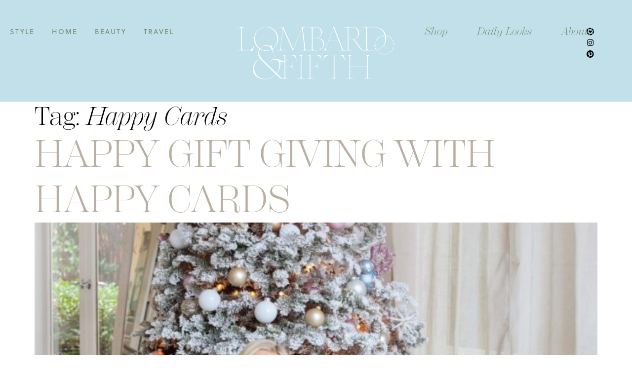

--- FILE ---
content_type: text/html; charset=UTF-8
request_url: https://lombardandfifth.com/tag/happy-cards/
body_size: 25993
content:
<!doctype html>
<html lang="en-US">
<head>
	<meta charset="UTF-8">
	<meta name="viewport" content="width=device-width, initial-scale=1">
	<link rel="profile" href="https://gmpg.org/xfn/11">
	<meta name='robots' content='index, follow, max-image-preview:large, max-snippet:-1, max-video-preview:-1' />

<!-- Google Tag Manager for WordPress by gtm4wp.com -->
<script data-cfasync="false" data-pagespeed-no-defer>
	var gtm4wp_datalayer_name = "dataLayer";
	var dataLayer = dataLayer || [];
</script>
<!-- End Google Tag Manager for WordPress by gtm4wp.com -->
	<!-- This site is optimized with the Yoast SEO plugin v26.8 - https://yoast.com/product/yoast-seo-wordpress/ -->
	<title>Happy Cards Archives | Lombard &amp; Fifth</title>
	<link rel="canonical" href="https://lombardandfifth.com/tag/happy-cards/" />
	<meta property="og:locale" content="en_US" />
	<meta property="og:type" content="article" />
	<meta property="og:title" content="Happy Cards Archives | Lombard &amp; Fifth" />
	<meta property="og:url" content="https://lombardandfifth.com/tag/happy-cards/" />
	<meta property="og:site_name" content="Lombard &amp; Fifth" />
	<meta property="og:image" content="https://lombardandfifth.com/wp-content/uploads/2023/07/Screenshot-2023-07-20-at-1.05.39-PM.png" />
	<meta property="og:image:width" content="1668" />
	<meta property="og:image:height" content="846" />
	<meta property="og:image:type" content="image/png" />
	<meta name="twitter:card" content="summary_large_image" />
	<script type="application/ld+json" class="yoast-schema-graph">{"@context":"https://schema.org","@graph":[{"@type":"CollectionPage","@id":"https://lombardandfifth.com/tag/happy-cards/","url":"https://lombardandfifth.com/tag/happy-cards/","name":"Happy Cards Archives | Lombard &amp; Fifth","isPartOf":{"@id":"https://lombardandfifth.com/#website"},"primaryImageOfPage":{"@id":"https://lombardandfifth.com/tag/happy-cards/#primaryimage"},"image":{"@id":"https://lombardandfifth.com/tag/happy-cards/#primaryimage"},"thumbnailUrl":"https://lombardandfifth.com/wp-content/uploads/2018/12/9285521E-E4B8-4DAF-89FF-C9B9BA92AA6A-1440x2160-1.jpg","breadcrumb":{"@id":"https://lombardandfifth.com/tag/happy-cards/#breadcrumb"},"inLanguage":"en-US"},{"@type":"ImageObject","inLanguage":"en-US","@id":"https://lombardandfifth.com/tag/happy-cards/#primaryimage","url":"https://lombardandfifth.com/wp-content/uploads/2018/12/9285521E-E4B8-4DAF-89FF-C9B9BA92AA6A-1440x2160-1.jpg","contentUrl":"https://lombardandfifth.com/wp-content/uploads/2018/12/9285521E-E4B8-4DAF-89FF-C9B9BA92AA6A-1440x2160-1.jpg","width":1440,"height":2160},{"@type":"BreadcrumbList","@id":"https://lombardandfifth.com/tag/happy-cards/#breadcrumb","itemListElement":[{"@type":"ListItem","position":1,"name":"Home","item":"https://lombardandfifth.com/"},{"@type":"ListItem","position":2,"name":"Happy Cards"}]},{"@type":"WebSite","@id":"https://lombardandfifth.com/#website","url":"https://lombardandfifth.com/","name":"Lombard & Fifth","description":"Where you are, Where You&#039;re Going, and EVERYTHING BEAUTIFUL in between.","publisher":{"@id":"https://lombardandfifth.com/#organization"},"potentialAction":[{"@type":"SearchAction","target":{"@type":"EntryPoint","urlTemplate":"https://lombardandfifth.com/?s={search_term_string}"},"query-input":{"@type":"PropertyValueSpecification","valueRequired":true,"valueName":"search_term_string"}}],"inLanguage":"en-US"},{"@type":"Organization","@id":"https://lombardandfifth.com/#organization","name":"Lombard & Fifth","url":"https://lombardandfifth.com/","logo":{"@type":"ImageObject","inLanguage":"en-US","@id":"https://lombardandfifth.com/#/schema/logo/image/","url":"https://lombardandfifth.com/wp-content/uploads/2023/05/lombard-and-fifth-logo-black-rgb.svg","contentUrl":"https://lombardandfifth.com/wp-content/uploads/2023/05/lombard-and-fifth-logo-black-rgb.svg","width":489.642,"height":164.9692,"caption":"Lombard & Fifth"},"image":{"@id":"https://lombardandfifth.com/#/schema/logo/image/"},"sameAs":["https://www.pinterest.com/lombardandfifth/","https://www.instagram.com/lombardandfifth/","https://www.shopltk.com/explore/lombardandfifth"]}]}</script>
	<!-- / Yoast SEO plugin. -->


<link rel="alternate" type="application/rss+xml" title="Lombard &amp; Fifth &raquo; Feed" href="https://lombardandfifth.com/feed/" />
<link rel="alternate" type="application/rss+xml" title="Lombard &amp; Fifth &raquo; Comments Feed" href="https://lombardandfifth.com/comments/feed/" />
<link rel="alternate" type="application/rss+xml" title="Lombard &amp; Fifth &raquo; Happy Cards Tag Feed" href="https://lombardandfifth.com/tag/happy-cards/feed/" />
<link rel="stylesheet" type="text/css" href="https://use.typekit.net/rna1pos.css"><style id='wp-img-auto-sizes-contain-inline-css'>
img:is([sizes=auto i],[sizes^="auto," i]){contain-intrinsic-size:3000px 1500px}
/*# sourceURL=wp-img-auto-sizes-contain-inline-css */
</style>
<link rel='stylesheet' id='hello-elementor-theme-style-css' href='https://lombardandfifth.com/wp-content/themes/hello-elementor/assets/css/theme.css?ver=3.4.6' media='all' />
<link rel='stylesheet' id='jet-menu-hello-css' href='https://lombardandfifth.com/wp-content/plugins/jet-menu/integration/themes/hello-elementor/assets/css/style.css?ver=2.4.18' media='all' />
<style id='wp-emoji-styles-inline-css'>

	img.wp-smiley, img.emoji {
		display: inline !important;
		border: none !important;
		box-shadow: none !important;
		height: 1em !important;
		width: 1em !important;
		margin: 0 0.07em !important;
		vertical-align: -0.1em !important;
		background: none !important;
		padding: 0 !important;
	}
/*# sourceURL=wp-emoji-styles-inline-css */
</style>
<link rel='stylesheet' id='wp-block-library-css' href='https://lombardandfifth.com/wp-includes/css/dist/block-library/style.min.css?ver=6.9' media='all' />
<link rel='stylesheet' id='jet-engine-frontend-css' href='https://lombardandfifth.com/wp-content/plugins/jet-engine/assets/css/frontend.css?ver=3.8.3' media='all' />
<style id='global-styles-inline-css'>
:root{--wp--preset--aspect-ratio--square: 1;--wp--preset--aspect-ratio--4-3: 4/3;--wp--preset--aspect-ratio--3-4: 3/4;--wp--preset--aspect-ratio--3-2: 3/2;--wp--preset--aspect-ratio--2-3: 2/3;--wp--preset--aspect-ratio--16-9: 16/9;--wp--preset--aspect-ratio--9-16: 9/16;--wp--preset--color--black: #000000;--wp--preset--color--cyan-bluish-gray: #abb8c3;--wp--preset--color--white: #ffffff;--wp--preset--color--pale-pink: #f78da7;--wp--preset--color--vivid-red: #cf2e2e;--wp--preset--color--luminous-vivid-orange: #ff6900;--wp--preset--color--luminous-vivid-amber: #fcb900;--wp--preset--color--light-green-cyan: #7bdcb5;--wp--preset--color--vivid-green-cyan: #00d084;--wp--preset--color--pale-cyan-blue: #8ed1fc;--wp--preset--color--vivid-cyan-blue: #0693e3;--wp--preset--color--vivid-purple: #9b51e0;--wp--preset--gradient--vivid-cyan-blue-to-vivid-purple: linear-gradient(135deg,rgb(6,147,227) 0%,rgb(155,81,224) 100%);--wp--preset--gradient--light-green-cyan-to-vivid-green-cyan: linear-gradient(135deg,rgb(122,220,180) 0%,rgb(0,208,130) 100%);--wp--preset--gradient--luminous-vivid-amber-to-luminous-vivid-orange: linear-gradient(135deg,rgb(252,185,0) 0%,rgb(255,105,0) 100%);--wp--preset--gradient--luminous-vivid-orange-to-vivid-red: linear-gradient(135deg,rgb(255,105,0) 0%,rgb(207,46,46) 100%);--wp--preset--gradient--very-light-gray-to-cyan-bluish-gray: linear-gradient(135deg,rgb(238,238,238) 0%,rgb(169,184,195) 100%);--wp--preset--gradient--cool-to-warm-spectrum: linear-gradient(135deg,rgb(74,234,220) 0%,rgb(151,120,209) 20%,rgb(207,42,186) 40%,rgb(238,44,130) 60%,rgb(251,105,98) 80%,rgb(254,248,76) 100%);--wp--preset--gradient--blush-light-purple: linear-gradient(135deg,rgb(255,206,236) 0%,rgb(152,150,240) 100%);--wp--preset--gradient--blush-bordeaux: linear-gradient(135deg,rgb(254,205,165) 0%,rgb(254,45,45) 50%,rgb(107,0,62) 100%);--wp--preset--gradient--luminous-dusk: linear-gradient(135deg,rgb(255,203,112) 0%,rgb(199,81,192) 50%,rgb(65,88,208) 100%);--wp--preset--gradient--pale-ocean: linear-gradient(135deg,rgb(255,245,203) 0%,rgb(182,227,212) 50%,rgb(51,167,181) 100%);--wp--preset--gradient--electric-grass: linear-gradient(135deg,rgb(202,248,128) 0%,rgb(113,206,126) 100%);--wp--preset--gradient--midnight: linear-gradient(135deg,rgb(2,3,129) 0%,rgb(40,116,252) 100%);--wp--preset--font-size--small: 13px;--wp--preset--font-size--medium: 20px;--wp--preset--font-size--large: 36px;--wp--preset--font-size--x-large: 42px;--wp--preset--spacing--20: 0.44rem;--wp--preset--spacing--30: 0.67rem;--wp--preset--spacing--40: 1rem;--wp--preset--spacing--50: 1.5rem;--wp--preset--spacing--60: 2.25rem;--wp--preset--spacing--70: 3.38rem;--wp--preset--spacing--80: 5.06rem;--wp--preset--shadow--natural: 6px 6px 9px rgba(0, 0, 0, 0.2);--wp--preset--shadow--deep: 12px 12px 50px rgba(0, 0, 0, 0.4);--wp--preset--shadow--sharp: 6px 6px 0px rgba(0, 0, 0, 0.2);--wp--preset--shadow--outlined: 6px 6px 0px -3px rgb(255, 255, 255), 6px 6px rgb(0, 0, 0);--wp--preset--shadow--crisp: 6px 6px 0px rgb(0, 0, 0);}:root { --wp--style--global--content-size: 800px;--wp--style--global--wide-size: 1200px; }:where(body) { margin: 0; }.wp-site-blocks > .alignleft { float: left; margin-right: 2em; }.wp-site-blocks > .alignright { float: right; margin-left: 2em; }.wp-site-blocks > .aligncenter { justify-content: center; margin-left: auto; margin-right: auto; }:where(.wp-site-blocks) > * { margin-block-start: 24px; margin-block-end: 0; }:where(.wp-site-blocks) > :first-child { margin-block-start: 0; }:where(.wp-site-blocks) > :last-child { margin-block-end: 0; }:root { --wp--style--block-gap: 24px; }:root :where(.is-layout-flow) > :first-child{margin-block-start: 0;}:root :where(.is-layout-flow) > :last-child{margin-block-end: 0;}:root :where(.is-layout-flow) > *{margin-block-start: 24px;margin-block-end: 0;}:root :where(.is-layout-constrained) > :first-child{margin-block-start: 0;}:root :where(.is-layout-constrained) > :last-child{margin-block-end: 0;}:root :where(.is-layout-constrained) > *{margin-block-start: 24px;margin-block-end: 0;}:root :where(.is-layout-flex){gap: 24px;}:root :where(.is-layout-grid){gap: 24px;}.is-layout-flow > .alignleft{float: left;margin-inline-start: 0;margin-inline-end: 2em;}.is-layout-flow > .alignright{float: right;margin-inline-start: 2em;margin-inline-end: 0;}.is-layout-flow > .aligncenter{margin-left: auto !important;margin-right: auto !important;}.is-layout-constrained > .alignleft{float: left;margin-inline-start: 0;margin-inline-end: 2em;}.is-layout-constrained > .alignright{float: right;margin-inline-start: 2em;margin-inline-end: 0;}.is-layout-constrained > .aligncenter{margin-left: auto !important;margin-right: auto !important;}.is-layout-constrained > :where(:not(.alignleft):not(.alignright):not(.alignfull)){max-width: var(--wp--style--global--content-size);margin-left: auto !important;margin-right: auto !important;}.is-layout-constrained > .alignwide{max-width: var(--wp--style--global--wide-size);}body .is-layout-flex{display: flex;}.is-layout-flex{flex-wrap: wrap;align-items: center;}.is-layout-flex > :is(*, div){margin: 0;}body .is-layout-grid{display: grid;}.is-layout-grid > :is(*, div){margin: 0;}body{padding-top: 0px;padding-right: 0px;padding-bottom: 0px;padding-left: 0px;}a:where(:not(.wp-element-button)){text-decoration: underline;}:root :where(.wp-element-button, .wp-block-button__link){background-color: #32373c;border-width: 0;color: #fff;font-family: inherit;font-size: inherit;font-style: inherit;font-weight: inherit;letter-spacing: inherit;line-height: inherit;padding-top: calc(0.667em + 2px);padding-right: calc(1.333em + 2px);padding-bottom: calc(0.667em + 2px);padding-left: calc(1.333em + 2px);text-decoration: none;text-transform: inherit;}.has-black-color{color: var(--wp--preset--color--black) !important;}.has-cyan-bluish-gray-color{color: var(--wp--preset--color--cyan-bluish-gray) !important;}.has-white-color{color: var(--wp--preset--color--white) !important;}.has-pale-pink-color{color: var(--wp--preset--color--pale-pink) !important;}.has-vivid-red-color{color: var(--wp--preset--color--vivid-red) !important;}.has-luminous-vivid-orange-color{color: var(--wp--preset--color--luminous-vivid-orange) !important;}.has-luminous-vivid-amber-color{color: var(--wp--preset--color--luminous-vivid-amber) !important;}.has-light-green-cyan-color{color: var(--wp--preset--color--light-green-cyan) !important;}.has-vivid-green-cyan-color{color: var(--wp--preset--color--vivid-green-cyan) !important;}.has-pale-cyan-blue-color{color: var(--wp--preset--color--pale-cyan-blue) !important;}.has-vivid-cyan-blue-color{color: var(--wp--preset--color--vivid-cyan-blue) !important;}.has-vivid-purple-color{color: var(--wp--preset--color--vivid-purple) !important;}.has-black-background-color{background-color: var(--wp--preset--color--black) !important;}.has-cyan-bluish-gray-background-color{background-color: var(--wp--preset--color--cyan-bluish-gray) !important;}.has-white-background-color{background-color: var(--wp--preset--color--white) !important;}.has-pale-pink-background-color{background-color: var(--wp--preset--color--pale-pink) !important;}.has-vivid-red-background-color{background-color: var(--wp--preset--color--vivid-red) !important;}.has-luminous-vivid-orange-background-color{background-color: var(--wp--preset--color--luminous-vivid-orange) !important;}.has-luminous-vivid-amber-background-color{background-color: var(--wp--preset--color--luminous-vivid-amber) !important;}.has-light-green-cyan-background-color{background-color: var(--wp--preset--color--light-green-cyan) !important;}.has-vivid-green-cyan-background-color{background-color: var(--wp--preset--color--vivid-green-cyan) !important;}.has-pale-cyan-blue-background-color{background-color: var(--wp--preset--color--pale-cyan-blue) !important;}.has-vivid-cyan-blue-background-color{background-color: var(--wp--preset--color--vivid-cyan-blue) !important;}.has-vivid-purple-background-color{background-color: var(--wp--preset--color--vivid-purple) !important;}.has-black-border-color{border-color: var(--wp--preset--color--black) !important;}.has-cyan-bluish-gray-border-color{border-color: var(--wp--preset--color--cyan-bluish-gray) !important;}.has-white-border-color{border-color: var(--wp--preset--color--white) !important;}.has-pale-pink-border-color{border-color: var(--wp--preset--color--pale-pink) !important;}.has-vivid-red-border-color{border-color: var(--wp--preset--color--vivid-red) !important;}.has-luminous-vivid-orange-border-color{border-color: var(--wp--preset--color--luminous-vivid-orange) !important;}.has-luminous-vivid-amber-border-color{border-color: var(--wp--preset--color--luminous-vivid-amber) !important;}.has-light-green-cyan-border-color{border-color: var(--wp--preset--color--light-green-cyan) !important;}.has-vivid-green-cyan-border-color{border-color: var(--wp--preset--color--vivid-green-cyan) !important;}.has-pale-cyan-blue-border-color{border-color: var(--wp--preset--color--pale-cyan-blue) !important;}.has-vivid-cyan-blue-border-color{border-color: var(--wp--preset--color--vivid-cyan-blue) !important;}.has-vivid-purple-border-color{border-color: var(--wp--preset--color--vivid-purple) !important;}.has-vivid-cyan-blue-to-vivid-purple-gradient-background{background: var(--wp--preset--gradient--vivid-cyan-blue-to-vivid-purple) !important;}.has-light-green-cyan-to-vivid-green-cyan-gradient-background{background: var(--wp--preset--gradient--light-green-cyan-to-vivid-green-cyan) !important;}.has-luminous-vivid-amber-to-luminous-vivid-orange-gradient-background{background: var(--wp--preset--gradient--luminous-vivid-amber-to-luminous-vivid-orange) !important;}.has-luminous-vivid-orange-to-vivid-red-gradient-background{background: var(--wp--preset--gradient--luminous-vivid-orange-to-vivid-red) !important;}.has-very-light-gray-to-cyan-bluish-gray-gradient-background{background: var(--wp--preset--gradient--very-light-gray-to-cyan-bluish-gray) !important;}.has-cool-to-warm-spectrum-gradient-background{background: var(--wp--preset--gradient--cool-to-warm-spectrum) !important;}.has-blush-light-purple-gradient-background{background: var(--wp--preset--gradient--blush-light-purple) !important;}.has-blush-bordeaux-gradient-background{background: var(--wp--preset--gradient--blush-bordeaux) !important;}.has-luminous-dusk-gradient-background{background: var(--wp--preset--gradient--luminous-dusk) !important;}.has-pale-ocean-gradient-background{background: var(--wp--preset--gradient--pale-ocean) !important;}.has-electric-grass-gradient-background{background: var(--wp--preset--gradient--electric-grass) !important;}.has-midnight-gradient-background{background: var(--wp--preset--gradient--midnight) !important;}.has-small-font-size{font-size: var(--wp--preset--font-size--small) !important;}.has-medium-font-size{font-size: var(--wp--preset--font-size--medium) !important;}.has-large-font-size{font-size: var(--wp--preset--font-size--large) !important;}.has-x-large-font-size{font-size: var(--wp--preset--font-size--x-large) !important;}
:root :where(.wp-block-pullquote){font-size: 1.5em;line-height: 1.6;}
/*# sourceURL=global-styles-inline-css */
</style>
<link rel='stylesheet' id='hello-elementor-css' href='https://lombardandfifth.com/wp-content/themes/hello-elementor/assets/css/reset.css?ver=3.4.6' media='all' />
<link rel='stylesheet' id='hello-elementor-header-footer-css' href='https://lombardandfifth.com/wp-content/themes/hello-elementor/assets/css/header-footer.css?ver=3.4.6' media='all' />
<link rel='stylesheet' id='font-awesome-all-css' href='https://lombardandfifth.com/wp-content/plugins/jet-menu/assets/public/lib/font-awesome/css/all.min.css?ver=5.12.0' media='all' />
<link rel='stylesheet' id='font-awesome-v4-shims-css' href='https://lombardandfifth.com/wp-content/plugins/jet-menu/assets/public/lib/font-awesome/css/v4-shims.min.css?ver=5.12.0' media='all' />
<link rel='stylesheet' id='jet-menu-public-styles-css' href='https://lombardandfifth.com/wp-content/plugins/jet-menu/assets/public/css/public.css?ver=2.4.18' media='all' />
<link rel='stylesheet' id='elementor-frontend-css' href='https://lombardandfifth.com/wp-content/plugins/elementor/assets/css/frontend.min.css?ver=3.34.2' media='all' />
<link rel='stylesheet' id='widget-heading-css' href='https://lombardandfifth.com/wp-content/plugins/elementor/assets/css/widget-heading.min.css?ver=3.34.2' media='all' />
<link rel='stylesheet' id='widget-mega-menu-css' href='https://lombardandfifth.com/wp-content/plugins/elementor-pro/assets/css/widget-mega-menu.min.css?ver=3.34.1' media='all' />
<link rel='stylesheet' id='widget-image-css' href='https://lombardandfifth.com/wp-content/plugins/elementor/assets/css/widget-image.min.css?ver=3.34.2' media='all' />
<link rel='stylesheet' id='widget-nav-menu-css' href='https://lombardandfifth.com/wp-content/plugins/elementor-pro/assets/css/widget-nav-menu.min.css?ver=3.34.1' media='all' />
<link rel='stylesheet' id='widget-social-icons-css' href='https://lombardandfifth.com/wp-content/plugins/elementor/assets/css/widget-social-icons.min.css?ver=3.34.2' media='all' />
<link rel='stylesheet' id='e-apple-webkit-css' href='https://lombardandfifth.com/wp-content/plugins/elementor/assets/css/conditionals/apple-webkit.min.css?ver=3.34.2' media='all' />
<link rel='stylesheet' id='jet-elements-css' href='https://lombardandfifth.com/wp-content/plugins/jet-elements/assets/css/jet-elements.css?ver=2.8.0' media='all' />
<link rel='stylesheet' id='jet-instagram-gallery-css' href='https://lombardandfifth.com/wp-content/plugins/jet-elements/assets/css/addons/jet-instagram-gallery.css?ver=2.8.0' media='all' />
<link rel='stylesheet' id='jet-instagram-gallery-skin-css' href='https://lombardandfifth.com/wp-content/plugins/jet-elements/assets/css/skin/jet-instagram-gallery.css?ver=2.8.0' media='all' />
<link rel='stylesheet' id='e-animation-fadeInUp-css' href='https://lombardandfifth.com/wp-content/plugins/elementor/assets/lib/animations/styles/fadeInUp.min.css?ver=3.34.2' media='all' />
<link rel='stylesheet' id='widget-form-css' href='https://lombardandfifth.com/wp-content/plugins/elementor-pro/assets/css/widget-form.min.css?ver=3.34.1' media='all' />
<link rel='stylesheet' id='widget-search-form-css' href='https://lombardandfifth.com/wp-content/plugins/elementor-pro/assets/css/widget-search-form.min.css?ver=3.34.1' media='all' />
<link rel='stylesheet' id='elementor-icons-shared-0-css' href='https://lombardandfifth.com/wp-content/plugins/elementor/assets/lib/font-awesome/css/fontawesome.min.css?ver=5.15.3' media='all' />
<link rel='stylesheet' id='elementor-icons-fa-solid-css' href='https://lombardandfifth.com/wp-content/plugins/elementor/assets/lib/font-awesome/css/solid.min.css?ver=5.15.3' media='all' />
<link rel='stylesheet' id='e-popup-css' href='https://lombardandfifth.com/wp-content/plugins/elementor-pro/assets/css/conditionals/popup.min.css?ver=3.34.1' media='all' />
<link rel='stylesheet' id='jet-blocks-css' href='https://lombardandfifth.com/wp-content/uploads/elementor/css/custom-jet-blocks.css?ver=1.3.22' media='all' />
<link rel='stylesheet' id='elementor-icons-css' href='https://lombardandfifth.com/wp-content/plugins/elementor/assets/lib/eicons/css/elementor-icons.min.css?ver=5.46.0' media='all' />
<link rel='stylesheet' id='elementor-post-7-css' href='https://lombardandfifth.com/wp-content/uploads/elementor/css/post-7.css?ver=1769330729' media='all' />
<link rel='stylesheet' id='jet-blog-css' href='https://lombardandfifth.com/wp-content/plugins/jet-blog/assets/css/jet-blog.css?ver=2.4.8' media='all' />
<link rel='stylesheet' id='jet-tabs-frontend-css' href='https://lombardandfifth.com/wp-content/plugins/jet-tabs/assets/css/jet-tabs-frontend.css?ver=2.2.13' media='all' />
<link rel='stylesheet' id='swiper-css' href='https://lombardandfifth.com/wp-content/plugins/elementor/assets/lib/swiper/v8/css/swiper.min.css?ver=8.4.5' media='all' />
<link rel='stylesheet' id='jet-tricks-frontend-css' href='https://lombardandfifth.com/wp-content/plugins/jet-tricks/assets/css/jet-tricks-frontend.css?ver=1.5.9' media='all' />
<link rel='stylesheet' id='font-awesome-5-all-css' href='https://lombardandfifth.com/wp-content/plugins/elementor/assets/lib/font-awesome/css/all.min.css?ver=3.34.2' media='all' />
<link rel='stylesheet' id='font-awesome-4-shim-css' href='https://lombardandfifth.com/wp-content/plugins/elementor/assets/lib/font-awesome/css/v4-shims.min.css?ver=3.34.2' media='all' />
<link rel='stylesheet' id='elementor-post-180-css' href='https://lombardandfifth.com/wp-content/uploads/elementor/css/post-180.css?ver=1769330731' media='all' />
<link rel='stylesheet' id='elementor-post-723-css' href='https://lombardandfifth.com/wp-content/uploads/elementor/css/post-723.css?ver=1769330731' media='all' />
<link rel='stylesheet' id='elementor-post-41-css' href='https://lombardandfifth.com/wp-content/uploads/elementor/css/post-41.css?ver=1769330731' media='all' />
<link rel='stylesheet' id='elementor-post-28425-css' href='https://lombardandfifth.com/wp-content/uploads/elementor/css/post-28425.css?ver=1769330731' media='all' />
<link rel='stylesheet' id='elementor-post-361-css' href='https://lombardandfifth.com/wp-content/uploads/elementor/css/post-361.css?ver=1769330731' media='all' />
<link rel='stylesheet' id='jquery-chosen-css' href='https://lombardandfifth.com/wp-content/plugins/jet-search/assets/lib/chosen/chosen.min.css?ver=1.8.7' media='all' />
<link rel='stylesheet' id='jet-search-css' href='https://lombardandfifth.com/wp-content/plugins/jet-search/assets/css/jet-search.css?ver=3.5.16.1' media='all' />
<link rel='stylesheet' id='elementor-gf-local-roboto-css' href='https://lombardandfifth.com/wp-content/uploads/elementor/google-fonts/css/roboto.css?ver=1755522908' media='all' />
<link rel='stylesheet' id='elementor-gf-local-robotoslab-css' href='https://lombardandfifth.com/wp-content/uploads/elementor/google-fonts/css/robotoslab.css?ver=1755522912' media='all' />
<link rel='stylesheet' id='elementor-icons-arg1-css' href='https://lombardandfifth.com/wp-content/uploads/elementor/custom-icons/arg1/css/arg1.css?ver=1.0.0' media='all' />
<link rel='stylesheet' id='elementor-icons-fa-brands-css' href='https://lombardandfifth.com/wp-content/plugins/elementor/assets/lib/font-awesome/css/brands.min.css?ver=5.15.3' media='all' />
<link rel='stylesheet' id='elementor-icons-fa-regular-css' href='https://lombardandfifth.com/wp-content/plugins/elementor/assets/lib/font-awesome/css/regular.min.css?ver=5.15.3' media='all' />
<script src="https://lombardandfifth.com/wp-includes/js/jquery/jquery.min.js?ver=3.7.1" id="jquery-core-js"></script>
<script src="https://lombardandfifth.com/wp-includes/js/jquery/jquery-migrate.min.js?ver=3.4.1" id="jquery-migrate-js"></script>
<script src="https://lombardandfifth.com/wp-includes/js/imagesloaded.min.js?ver=6.9" id="imagesLoaded-js"></script>
<script src="https://lombardandfifth.com/wp-content/plugins/elementor/assets/lib/font-awesome/js/v4-shims.min.js?ver=3.34.2" id="font-awesome-4-shim-js"></script>
<link rel="https://api.w.org/" href="https://lombardandfifth.com/wp-json/" /><link rel="alternate" title="JSON" type="application/json" href="https://lombardandfifth.com/wp-json/wp/v2/tags/609" /><link rel="EditURI" type="application/rsd+xml" title="RSD" href="https://lombardandfifth.com/xmlrpc.php?rsd" />

<!-- Google Tag Manager for WordPress by gtm4wp.com -->
<!-- GTM Container placement set to automatic -->
<script data-cfasync="false" data-pagespeed-no-defer>
	var dataLayer_content = {"pageTitle":"Happy Cards Archives | Lombard &amp; Fifth","pagePostType":"post","pagePostType2":"tag-post"};
	dataLayer.push( dataLayer_content );
</script>
<script data-cfasync="false" data-pagespeed-no-defer>
(function(w,d,s,l,i){w[l]=w[l]||[];w[l].push({'gtm.start':
new Date().getTime(),event:'gtm.js'});var f=d.getElementsByTagName(s)[0],
j=d.createElement(s),dl=l!='dataLayer'?'&l='+l:'';j.async=true;j.src=
'//www.googletagmanager.com/gtm.js?id='+i+dl;f.parentNode.insertBefore(j,f);
})(window,document,'script','dataLayer','GTM-TC9LT96X');
</script>
<!-- End Google Tag Manager for WordPress by gtm4wp.com --><meta name="generator" content="Elementor 3.34.2; settings: css_print_method-external, google_font-enabled, font_display-swap">
			<style>
				.e-con.e-parent:nth-of-type(n+4):not(.e-lazyloaded):not(.e-no-lazyload),
				.e-con.e-parent:nth-of-type(n+4):not(.e-lazyloaded):not(.e-no-lazyload) * {
					background-image: none !important;
				}
				@media screen and (max-height: 1024px) {
					.e-con.e-parent:nth-of-type(n+3):not(.e-lazyloaded):not(.e-no-lazyload),
					.e-con.e-parent:nth-of-type(n+3):not(.e-lazyloaded):not(.e-no-lazyload) * {
						background-image: none !important;
					}
				}
				@media screen and (max-height: 640px) {
					.e-con.e-parent:nth-of-type(n+2):not(.e-lazyloaded):not(.e-no-lazyload),
					.e-con.e-parent:nth-of-type(n+2):not(.e-lazyloaded):not(.e-no-lazyload) * {
						background-image: none !important;
					}
				}
			</style>
			<link rel="icon" href="https://lombardandfifth.com/wp-content/uploads/2023/05/menu-popup-logo.svg" sizes="32x32" />
<link rel="icon" href="https://lombardandfifth.com/wp-content/uploads/2023/05/menu-popup-logo.svg" sizes="192x192" />
<link rel="apple-touch-icon" href="https://lombardandfifth.com/wp-content/uploads/2023/05/menu-popup-logo.svg" />
<meta name="msapplication-TileImage" content="https://lombardandfifth.com/wp-content/uploads/2023/05/menu-popup-logo.svg" />
		<style id="wp-custom-css">
			p {
	margin-bottom: 0px !important;
}
ul,li,h1,h2,h3,h4,h5 {
	padding: 0px;
	margin: 0px;
}
.elementor-widget:not(:last-child) {
	margin-bottom: 0px !important;
}
h1 span,
h2 span {
	font-style: italic;
}
h2 span {
	font-size: 42px;
	line-height: 51px;
	text-transform: math-auto;
}
h3 span{
    font-family: "soleil", Sans-serif;
    font-size: 49px;
	font-style: normal;
}
.sub-heading .elementor-heading-title {
	display: flex;
	align-items: center;
	justify-content: center;
	gap: 20px;
}
.post-title a {
	color: #000;
}
.dialog-lightbox-close-button{
    top: 20px !important;
}


@media(max-width: 1024px) {
	h2 span {
		font-size: 35px;
		line-height: 40px;
	}
}	

@media(max-width: 767px) {
	h2 span {
		font-size: 30px;
		line-height: 37px;
	}
	.sub-heading .elementor-heading-title {
	    display: flex;
    	flex-direction: column;
    	gap: 0;
	}
}		</style>
		</head>
<body class="archive tag tag-happy-cards tag-609 wp-custom-logo wp-embed-responsive wp-theme-hello-elementor hello-elementor-default jet-desktop-menu-active elementor-default elementor-kit-7">


<!-- GTM Container placement set to automatic -->
<!-- Google Tag Manager (noscript) -->
				<noscript><iframe src="https://www.googletagmanager.com/ns.html?id=GTM-TC9LT96X" height="0" width="0" style="display:none;visibility:hidden" aria-hidden="true"></iframe></noscript>
<!-- End Google Tag Manager (noscript) -->
<a class="skip-link screen-reader-text" href="#content">Skip to content</a>

		<header data-elementor-type="header" data-elementor-id="180" class="elementor elementor-180 elementor-location-header" data-elementor-post-type="elementor_library">
			<div class="elementor-element elementor-element-6f2caa9 elementor-hidden-tablet elementor-hidden-mobile e-flex e-con-boxed e-con e-parent" data-id="6f2caa9" data-element_type="container" data-settings="{&quot;jet_parallax_layout_list&quot;:[],&quot;background_background&quot;:&quot;classic&quot;}">
					<div class="e-con-inner">
		<div class="elementor-element elementor-element-c7eb89b e-con-full e-flex e-con e-child" data-id="c7eb89b" data-element_type="container" data-settings="{&quot;jet_parallax_layout_list&quot;:[]}">
				<div class="elementor-element elementor-element-d7ab0b6 e-full_width e-n-menu-layout-horizontal e-n-menu-tablet elementor-widget elementor-widget-n-menu" data-id="d7ab0b6" data-element_type="widget" data-settings="{&quot;menu_items&quot;:[{&quot;item_title&quot;:&quot;Style&quot;,&quot;_id&quot;:&quot;473af89&quot;,&quot;item_dropdown_content&quot;:&quot;yes&quot;,&quot;item_link&quot;:{&quot;url&quot;:&quot;&quot;,&quot;is_external&quot;:&quot;&quot;,&quot;nofollow&quot;:&quot;&quot;,&quot;custom_attributes&quot;:&quot;&quot;},&quot;item_icon&quot;:{&quot;value&quot;:&quot;&quot;,&quot;library&quot;:&quot;&quot;},&quot;item_icon_active&quot;:null,&quot;element_id&quot;:&quot;&quot;},{&quot;item_title&quot;:&quot;Home&quot;,&quot;item_dropdown_content&quot;:&quot;yes&quot;,&quot;_id&quot;:&quot;aa16f83&quot;,&quot;item_link&quot;:{&quot;url&quot;:&quot;&quot;,&quot;is_external&quot;:&quot;&quot;,&quot;nofollow&quot;:&quot;&quot;,&quot;custom_attributes&quot;:&quot;&quot;},&quot;item_icon&quot;:{&quot;value&quot;:&quot;&quot;,&quot;library&quot;:&quot;&quot;},&quot;item_icon_active&quot;:null,&quot;element_id&quot;:&quot;&quot;},{&quot;item_title&quot;:&quot;Beauty&quot;,&quot;item_dropdown_content&quot;:&quot;yes&quot;,&quot;_id&quot;:&quot;b109298&quot;,&quot;item_link&quot;:{&quot;url&quot;:&quot;&quot;,&quot;is_external&quot;:&quot;&quot;,&quot;nofollow&quot;:&quot;&quot;,&quot;custom_attributes&quot;:&quot;&quot;},&quot;item_icon&quot;:{&quot;value&quot;:&quot;&quot;,&quot;library&quot;:&quot;&quot;},&quot;item_icon_active&quot;:null,&quot;element_id&quot;:&quot;&quot;},{&quot;item_title&quot;:&quot;Travel&quot;,&quot;item_dropdown_content&quot;:&quot;yes&quot;,&quot;_id&quot;:&quot;833ee74&quot;,&quot;item_link&quot;:{&quot;url&quot;:&quot;&quot;,&quot;is_external&quot;:&quot;&quot;,&quot;nofollow&quot;:&quot;&quot;,&quot;custom_attributes&quot;:&quot;&quot;},&quot;item_icon&quot;:{&quot;value&quot;:&quot;&quot;,&quot;library&quot;:&quot;&quot;},&quot;item_icon_active&quot;:null,&quot;element_id&quot;:&quot;&quot;}],&quot;menu_item_title_distance_from_content&quot;:{&quot;unit&quot;:&quot;px&quot;,&quot;size&quot;:54,&quot;sizes&quot;:[]},&quot;content_width&quot;:&quot;full_width&quot;,&quot;item_layout&quot;:&quot;horizontal&quot;,&quot;open_on&quot;:&quot;hover&quot;,&quot;horizontal_scroll&quot;:&quot;disable&quot;,&quot;breakpoint_selector&quot;:&quot;tablet&quot;,&quot;menu_item_title_distance_from_content_tablet&quot;:{&quot;unit&quot;:&quot;px&quot;,&quot;size&quot;:&quot;&quot;,&quot;sizes&quot;:[]},&quot;menu_item_title_distance_from_content_mobile&quot;:{&quot;unit&quot;:&quot;px&quot;,&quot;size&quot;:&quot;&quot;,&quot;sizes&quot;:[]}}" data-widget_type="mega-menu.default">
				<div class="elementor-widget-container">
							<nav class="e-n-menu" data-widget-number="226" aria-label="Menu">
					<button class="e-n-menu-toggle" id="menu-toggle-226" aria-haspopup="true" aria-expanded="false" aria-controls="menubar-226" aria-label="Menu Toggle">
			<span class="e-n-menu-toggle-icon e-open">
				<i class="eicon-menu-bar"></i>			</span>
			<span class="e-n-menu-toggle-icon e-close">
				<i class="eicon-close"></i>			</span>
		</button>
					<div class="e-n-menu-wrapper" id="menubar-226" aria-labelledby="menu-toggle-226">
				<ul class="e-n-menu-heading">
								<li class="e-n-menu-item">
				<div id="e-n-menu-title-2261" class="e-n-menu-title">
					<div class="e-n-menu-title-container">												<span class="e-n-menu-title-text">
							Style						</span>
					</div>											<button id="e-n-menu-dropdown-icon-2261" class="e-n-menu-dropdown-icon e-focus" data-tab-index="1" aria-haspopup="true" aria-expanded="false" aria-controls="e-n-menu-content-2261" >
							<span class="e-n-menu-dropdown-icon-opened">
																<span class="elementor-screen-only">Close Style</span>
							</span>
							<span class="e-n-menu-dropdown-icon-closed">
																<span class="elementor-screen-only">Open Style</span>
							</span>
						</button>
									</div>
									<div class="e-n-menu-content">
						<div id="e-n-menu-content-2261" data-tab-index="1" aria-labelledby="e-n-menu-dropdown-icon-2261" class="elementor-element elementor-element-3986427 e-con-full e-flex e-con e-child" data-id="3986427" data-element_type="container" data-settings="{&quot;background_background&quot;:&quot;classic&quot;,&quot;jet_parallax_layout_list&quot;:[]}">
		<div class="elementor-element elementor-element-5d00564 e-con-full e-flex e-con e-child" data-id="5d00564" data-element_type="container" data-settings="{&quot;jet_parallax_layout_list&quot;:[]}">
		<div class="elementor-element elementor-element-3a25d20 e-con-full e-flex e-con e-child" data-id="3a25d20" data-element_type="container" data-settings="{&quot;jet_parallax_layout_list&quot;:[]}">
				<div class="elementor-element elementor-element-2441f4a elementor-widget elementor-widget-heading" data-id="2441f4a" data-element_type="widget" data-widget_type="heading.default">
				<div class="elementor-widget-container">
					<p class="elementor-heading-title elementor-size-default">Style</p>				</div>
				</div>
		<div class="elementor-element elementor-element-ce03f6b e-con-full e-flex e-con e-child" data-id="ce03f6b" data-element_type="container" data-settings="{&quot;jet_parallax_layout_list&quot;:[]}">
				<div class="elementor-element elementor-element-6b0cfcb elementor-widget__width-auto jet-nav-align-flex-start elementor-widget elementor-widget-jet-nav-menu" data-id="6b0cfcb" data-element_type="widget" data-widget_type="jet-nav-menu.default">
				<div class="elementor-widget-container">
					<nav class="jet-nav-wrap m-layout-mobile"><div class="menu-style-1-container"><div class="jet-nav m-layout-mobile jet-nav--vertical jet-nav--vertical-sub-right-side"><div class="menu-item menu-item-type-taxonomy menu-item-object-category jet-nav__item-24654 jet-nav__item"><a href="https://lombardandfifth.com/category/style/spring-summer-style/" class="menu-item-link menu-item-link-depth-0 menu-item-link-top"><span class="jet-nav-link-text">Spring &amp; summer</span></a></div>
<div class="menu-item menu-item-type-taxonomy menu-item-object-category jet-nav__item-24652 jet-nav__item"><a href="https://lombardandfifth.com/category/style/fall-winter-style/" class="menu-item-link menu-item-link-depth-0 menu-item-link-top"><span class="jet-nav-link-text">Fall &amp; Winter</span></a></div>
<div class="menu-item menu-item-type-taxonomy menu-item-object-category jet-nav__item-24655 jet-nav__item"><a href="https://lombardandfifth.com/category/style/workwear/" class="menu-item-link menu-item-link-depth-0 menu-item-link-top"><span class="jet-nav-link-text">Workwear</span></a></div>
</div></div></nav>				</div>
				</div>
				<div class="elementor-element elementor-element-a3590d2 elementor-widget__width-auto jet-nav-align-flex-start elementor-widget elementor-widget-jet-nav-menu" data-id="a3590d2" data-element_type="widget" data-widget_type="jet-nav-menu.default">
				<div class="elementor-widget-container">
					<nav class="jet-nav-wrap m-layout-mobile"><div class="menu-style-2-container"><div class="jet-nav m-layout-mobile jet-nav--vertical jet-nav--vertical-sub-right-side"><div class="menu-item menu-item-type-taxonomy menu-item-object-category jet-nav__item-27530 jet-nav__item"><a href="https://lombardandfifth.com/category/style/special-occasion/" class="menu-item-link menu-item-link-depth-0 menu-item-link-top"><span class="jet-nav-link-text">Special Occasion</span></a></div>
<div class="menu-item menu-item-type-taxonomy menu-item-object-category jet-nav__item-24658 jet-nav__item"><a href="https://lombardandfifth.com/category/style/resort-wear/" class="menu-item-link menu-item-link-depth-0 menu-item-link-top"><span class="jet-nav-link-text">Resort wear</span></a></div>
<div class="menu-item menu-item-type-taxonomy menu-item-object-category jet-nav__item-24656 jet-nav__item"><a href="https://lombardandfifth.com/category/style/" class="menu-item-link menu-item-link-depth-0 menu-item-link-top"><span class="jet-nav-link-text">All Style</span></a></div>
</div></div></nav>				</div>
				</div>
				</div>
				</div>
				</div>
		<div class="elementor-element elementor-element-088d692 e-con-full e-flex e-con e-child" data-id="088d692" data-element_type="container" data-settings="{&quot;background_background&quot;:&quot;classic&quot;,&quot;jet_parallax_layout_list&quot;:[]}">
				<div class="elementor-element elementor-element-54c2f32 elementor-widget elementor-widget-heading" data-id="54c2f32" data-element_type="widget" data-widget_type="heading.default">
				<div class="elementor-widget-container">
					<p class="elementor-heading-title elementor-size-default">Recent Post</p>				</div>
				</div>
				<div class="elementor-element elementor-element-ba0a998 elementor-widget__width-inherit elementor-widget elementor-widget-jet-listing-grid" data-id="ba0a998" data-element_type="widget" data-settings="{&quot;columns&quot;:3}" data-widget_type="jet-listing-grid.default">
				<div class="elementor-widget-container">
					<div class="jet-listing-grid jet-listing"><div class="jet-listing-grid__items grid-col-desk-3 grid-col-tablet-3 grid-col-mobile-3 jet-listing-grid--723" data-queried-id="609|WP_Term" data-nav="{&quot;enabled&quot;:false,&quot;type&quot;:null,&quot;more_el&quot;:null,&quot;query&quot;:[],&quot;widget_settings&quot;:{&quot;lisitng_id&quot;:723,&quot;posts_num&quot;:3,&quot;columns&quot;:3,&quot;columns_tablet&quot;:3,&quot;columns_mobile&quot;:3,&quot;column_min_width&quot;:240,&quot;column_min_width_tablet&quot;:240,&quot;column_min_width_mobile&quot;:240,&quot;inline_columns_css&quot;:false,&quot;is_archive_template&quot;:&quot;&quot;,&quot;post_status&quot;:[&quot;publish&quot;],&quot;use_random_posts_num&quot;:&quot;&quot;,&quot;max_posts_num&quot;:9,&quot;not_found_message&quot;:&quot;No data was found&quot;,&quot;is_masonry&quot;:false,&quot;equal_columns_height&quot;:&quot;&quot;,&quot;use_load_more&quot;:&quot;&quot;,&quot;load_more_id&quot;:&quot;&quot;,&quot;load_more_type&quot;:&quot;click&quot;,&quot;load_more_offset&quot;:{&quot;unit&quot;:&quot;px&quot;,&quot;size&quot;:0,&quot;sizes&quot;:[]},&quot;use_custom_post_types&quot;:&quot;&quot;,&quot;custom_post_types&quot;:[],&quot;hide_widget_if&quot;:&quot;&quot;,&quot;carousel_enabled&quot;:&quot;&quot;,&quot;slides_to_scroll&quot;:&quot;1&quot;,&quot;arrows&quot;:&quot;true&quot;,&quot;arrow_icon&quot;:&quot;fa fa-angle-left&quot;,&quot;dots&quot;:&quot;&quot;,&quot;autoplay&quot;:&quot;true&quot;,&quot;pause_on_hover&quot;:&quot;true&quot;,&quot;autoplay_speed&quot;:5000,&quot;infinite&quot;:&quot;true&quot;,&quot;center_mode&quot;:&quot;&quot;,&quot;effect&quot;:&quot;slide&quot;,&quot;speed&quot;:500,&quot;inject_alternative_items&quot;:&quot;&quot;,&quot;injection_items&quot;:[],&quot;scroll_slider_enabled&quot;:&quot;&quot;,&quot;scroll_slider_on&quot;:[&quot;desktop&quot;,&quot;tablet&quot;,&quot;mobile&quot;],&quot;custom_query&quot;:false,&quot;custom_query_id&quot;:&quot;&quot;,&quot;_element_id&quot;:&quot;&quot;,&quot;collapse_first_last_gap&quot;:false,&quot;list_tag_selection&quot;:&quot;&quot;,&quot;list_items_wrapper_tag&quot;:&quot;div&quot;,&quot;list_item_tag&quot;:&quot;div&quot;,&quot;empty_items_wrapper_tag&quot;:&quot;div&quot;}}" data-page="1" data-pages="278" data-listing-source="posts" data-listing-id="723" data-query-id=""><div class="jet-listing-grid__item jet-listing-dynamic-post-33169" data-post-id="33169"  >		<div data-elementor-type="jet-listing-items" data-elementor-id="723" class="elementor elementor-723" data-elementor-post-type="jet-engine">
				<div class="elementor-element elementor-element-cfe9beb ds-image e-flex e-con-boxed e-con e-parent" data-id="cfe9beb" data-element_type="container" data-settings="{&quot;jet_parallax_layout_list&quot;:[]}">
					<div class="e-con-inner">
		<div class="elementor-element elementor-element-6a21993 e-con-full hoverc e-flex e-con e-child" data-id="6a21993" data-element_type="container" data-settings="{&quot;jet_parallax_layout_list&quot;:[],&quot;position&quot;:&quot;absolute&quot;}">
				<div class="elementor-element elementor-element-f9f410b elementor-widget elementor-widget-heading" data-id="f9f410b" data-element_type="widget" data-widget_type="heading.default">
				<div class="elementor-widget-container">
					<h6 class="elementor-heading-title elementor-size-default"><a href="https://lombardandfifth.com/resort-state-of-mind/" target="_blank">RESORT STATE OF MIND</a></h6>				</div>
				</div>
				<div class="elementor-element elementor-element-9746c80 elementor-widget elementor-widget-jet-listing-dynamic-link" data-id="9746c80" data-element_type="widget" data-widget_type="jet-listing-dynamic-link.default">
				<div class="elementor-widget-container">
					<div class="jet-listing jet-listing-dynamic-link"><a href="https://lombardandfifth.com/resort-state-of-mind/" class="jet-listing-dynamic-link__link"><div class="jet-listing-dynamic-link__icon is-svg-icon"></div><span class="jet-listing-dynamic-link__label">View post</span></a></div>				</div>
				</div>
				</div>
				<div class="elementor-element elementor-element-7b59682 elementor-widget__width-inherit elementor-invisible elementor-widget elementor-widget-image" data-id="7b59682" data-element_type="widget" data-settings="{&quot;_animation&quot;:&quot;fadeInUp&quot;}" data-widget_type="image.default">
				<div class="elementor-widget-container">
																<a href="https://lombardandfifth.com/resort-state-of-mind/">
							<img fetchpriority="high" width="1707" height="2560" src="https://lombardandfifth.com/wp-content/uploads/2026/01/P1416555-scaled.jpg" class="attachment-full size-full wp-image-33200" alt="Colorful resort dress styled with shell necklace for Caribbean vacation" srcset="https://lombardandfifth.com/wp-content/uploads/2026/01/P1416555-scaled.jpg 1707w, https://lombardandfifth.com/wp-content/uploads/2026/01/P1416555-200x300.jpg 200w, https://lombardandfifth.com/wp-content/uploads/2026/01/P1416555-683x1024.jpg 683w, https://lombardandfifth.com/wp-content/uploads/2026/01/P1416555-768x1152.jpg 768w, https://lombardandfifth.com/wp-content/uploads/2026/01/P1416555-1024x1536.jpg 1024w, https://lombardandfifth.com/wp-content/uploads/2026/01/P1416555-1365x2048.jpg 1365w" sizes="(max-width: 1707px) 100vw, 1707px" />								</a>
															</div>
				</div>
					</div>
				</div>
				</div>
		</div><div class="jet-listing-grid__item jet-listing-dynamic-post-33056" data-post-id="33056"  >		<div data-elementor-type="jet-listing-items" data-elementor-id="723" class="elementor elementor-723" data-elementor-post-type="jet-engine">
				<div class="elementor-element elementor-element-cfe9beb ds-image e-flex e-con-boxed e-con e-parent" data-id="cfe9beb" data-element_type="container" data-settings="{&quot;jet_parallax_layout_list&quot;:[]}">
					<div class="e-con-inner">
		<div class="elementor-element elementor-element-6a21993 e-con-full hoverc e-flex e-con e-child" data-id="6a21993" data-element_type="container" data-settings="{&quot;jet_parallax_layout_list&quot;:[],&quot;position&quot;:&quot;absolute&quot;}">
				<div class="elementor-element elementor-element-f9f410b elementor-widget elementor-widget-heading" data-id="f9f410b" data-element_type="widget" data-widget_type="heading.default">
				<div class="elementor-widget-container">
					<h6 class="elementor-heading-title elementor-size-default"><a href="https://lombardandfifth.com/red-hot-holiday/" target="_blank">RED HOT HOLIDAY</a></h6>				</div>
				</div>
				<div class="elementor-element elementor-element-9746c80 elementor-widget elementor-widget-jet-listing-dynamic-link" data-id="9746c80" data-element_type="widget" data-widget_type="jet-listing-dynamic-link.default">
				<div class="elementor-widget-container">
					<div class="jet-listing jet-listing-dynamic-link"><a href="https://lombardandfifth.com/red-hot-holiday/" class="jet-listing-dynamic-link__link"><div class="jet-listing-dynamic-link__icon is-svg-icon"></div><span class="jet-listing-dynamic-link__label">View post</span></a></div>				</div>
				</div>
				</div>
				<div class="elementor-element elementor-element-7b59682 elementor-widget__width-inherit elementor-invisible elementor-widget elementor-widget-image" data-id="7b59682" data-element_type="widget" data-settings="{&quot;_animation&quot;:&quot;fadeInUp&quot;}" data-widget_type="image.default">
				<div class="elementor-widget-container">
																<a href="https://lombardandfifth.com/red-hot-holiday/">
							<img width="1707" height="2560" src="https://lombardandfifth.com/wp-content/uploads/2025/12/Red-hot-holiday_blog-post-cover-scaled.png" class="attachment-full size-full wp-image-33100" alt="The Red Trend Everyone Is Wearing Right Now" srcset="https://lombardandfifth.com/wp-content/uploads/2025/12/Red-hot-holiday_blog-post-cover-scaled.png 1707w, https://lombardandfifth.com/wp-content/uploads/2025/12/Red-hot-holiday_blog-post-cover-200x300.png 200w, https://lombardandfifth.com/wp-content/uploads/2025/12/Red-hot-holiday_blog-post-cover-683x1024.png 683w, https://lombardandfifth.com/wp-content/uploads/2025/12/Red-hot-holiday_blog-post-cover-768x1152.png 768w, https://lombardandfifth.com/wp-content/uploads/2025/12/Red-hot-holiday_blog-post-cover-1024x1536.png 1024w, https://lombardandfifth.com/wp-content/uploads/2025/12/Red-hot-holiday_blog-post-cover-1366x2048.png 1366w" sizes="(max-width: 1707px) 100vw, 1707px" />								</a>
															</div>
				</div>
					</div>
				</div>
				</div>
		</div><div class="jet-listing-grid__item jet-listing-dynamic-post-33009" data-post-id="33009"  >		<div data-elementor-type="jet-listing-items" data-elementor-id="723" class="elementor elementor-723" data-elementor-post-type="jet-engine">
				<div class="elementor-element elementor-element-cfe9beb ds-image e-flex e-con-boxed e-con e-parent" data-id="cfe9beb" data-element_type="container" data-settings="{&quot;jet_parallax_layout_list&quot;:[]}">
					<div class="e-con-inner">
		<div class="elementor-element elementor-element-6a21993 e-con-full hoverc e-flex e-con e-child" data-id="6a21993" data-element_type="container" data-settings="{&quot;jet_parallax_layout_list&quot;:[],&quot;position&quot;:&quot;absolute&quot;}">
				<div class="elementor-element elementor-element-f9f410b elementor-widget elementor-widget-heading" data-id="f9f410b" data-element_type="widget" data-widget_type="heading.default">
				<div class="elementor-widget-container">
					<h6 class="elementor-heading-title elementor-size-default"><a href="https://lombardandfifth.com/holiday-jewels/" target="_blank">HOLIDAY JEWELS</a></h6>				</div>
				</div>
				<div class="elementor-element elementor-element-9746c80 elementor-widget elementor-widget-jet-listing-dynamic-link" data-id="9746c80" data-element_type="widget" data-widget_type="jet-listing-dynamic-link.default">
				<div class="elementor-widget-container">
					<div class="jet-listing jet-listing-dynamic-link"><a href="https://lombardandfifth.com/holiday-jewels/" class="jet-listing-dynamic-link__link"><div class="jet-listing-dynamic-link__icon is-svg-icon"></div><span class="jet-listing-dynamic-link__label">View post</span></a></div>				</div>
				</div>
				</div>
				<div class="elementor-element elementor-element-7b59682 elementor-widget__width-inherit elementor-invisible elementor-widget elementor-widget-image" data-id="7b59682" data-element_type="widget" data-settings="{&quot;_animation&quot;:&quot;fadeInUp&quot;}" data-widget_type="image.default">
				<div class="elementor-widget-container">
																<a href="https://lombardandfifth.com/holiday-jewels/">
							<img width="600" height="900" src="https://lombardandfifth.com/wp-content/uploads/2025/12/HOLIDAY-JEWELS_BLOG-COVER_1.png" class="attachment-full size-full wp-image-33049" alt="" srcset="https://lombardandfifth.com/wp-content/uploads/2025/12/HOLIDAY-JEWELS_BLOG-COVER_1.png 600w, https://lombardandfifth.com/wp-content/uploads/2025/12/HOLIDAY-JEWELS_BLOG-COVER_1-200x300.png 200w" sizes="(max-width: 600px) 100vw, 600px" />								</a>
															</div>
				</div>
					</div>
				</div>
				</div>
		</div></div></div>				</div>
				</div>
				</div>
				</div>
							</div>
							</li>
					<li class="e-n-menu-item">
				<div id="e-n-menu-title-2262" class="e-n-menu-title">
					<div class="e-n-menu-title-container">												<span class="e-n-menu-title-text">
							Home						</span>
					</div>											<button id="e-n-menu-dropdown-icon-2262" class="e-n-menu-dropdown-icon e-focus" data-tab-index="2" aria-haspopup="true" aria-expanded="false" aria-controls="e-n-menu-content-2262" >
							<span class="e-n-menu-dropdown-icon-opened">
																<span class="elementor-screen-only">Close Home</span>
							</span>
							<span class="e-n-menu-dropdown-icon-closed">
																<span class="elementor-screen-only">Open Home</span>
							</span>
						</button>
									</div>
									<div class="e-n-menu-content">
						<div id="e-n-menu-content-2262" data-tab-index="2" aria-labelledby="e-n-menu-dropdown-icon-2262" class="elementor-element elementor-element-9234b3d e-con-full e-flex e-con e-child" data-id="9234b3d" data-element_type="container" data-settings="{&quot;background_background&quot;:&quot;classic&quot;,&quot;jet_parallax_layout_list&quot;:[]}">
		<div class="elementor-element elementor-element-def9b13 e-con-full e-flex e-con e-child" data-id="def9b13" data-element_type="container" data-settings="{&quot;jet_parallax_layout_list&quot;:[]}">
		<div class="elementor-element elementor-element-992729a e-con-full e-flex e-con e-child" data-id="992729a" data-element_type="container" data-settings="{&quot;jet_parallax_layout_list&quot;:[]}">
				<div class="elementor-element elementor-element-12dcbca elementor-widget elementor-widget-heading" data-id="12dcbca" data-element_type="widget" data-widget_type="heading.default">
				<div class="elementor-widget-container">
					<p class="elementor-heading-title elementor-size-default">Home</p>				</div>
				</div>
		<div class="elementor-element elementor-element-5ad7b3a e-con-full e-flex e-con e-child" data-id="5ad7b3a" data-element_type="container" data-settings="{&quot;jet_parallax_layout_list&quot;:[]}">
				<div class="elementor-element elementor-element-c2de3f1 elementor-widget__width-auto jet-nav-align-flex-start elementor-widget elementor-widget-jet-nav-menu" data-id="c2de3f1" data-element_type="widget" data-widget_type="jet-nav-menu.default">
				<div class="elementor-widget-container">
					<nav class="jet-nav-wrap m-layout-mobile"><div class="menu-home-1-container"><div class="jet-nav m-layout-mobile jet-nav--vertical jet-nav--vertical-sub-right-side"><div class="menu-item menu-item-type-taxonomy menu-item-object-category jet-nav__item-27532 jet-nav__item"><a href="https://lombardandfifth.com/category/home/all-home-decor/" class="menu-item-link menu-item-link-depth-0 menu-item-link-top"><span class="jet-nav-link-text">All home decor</span></a></div>
<div class="menu-item menu-item-type-taxonomy menu-item-object-category jet-nav__item-27533 jet-nav__item"><a href="https://lombardandfifth.com/category/home/entertaining/" class="menu-item-link menu-item-link-depth-0 menu-item-link-top"><span class="jet-nav-link-text">Entertaining</span></a></div>
<div class="menu-item menu-item-type-taxonomy menu-item-object-category jet-nav__item-27534 jet-nav__item"><a href="https://lombardandfifth.com/category/home/home-decor/" class="menu-item-link menu-item-link-depth-0 menu-item-link-top"><span class="jet-nav-link-text">Home decor</span></a></div>
</div></div></nav>				</div>
				</div>
				<div class="elementor-element elementor-element-f62550d elementor-widget__width-auto jet-nav-align-flex-start elementor-widget elementor-widget-jet-nav-menu" data-id="f62550d" data-element_type="widget" data-widget_type="jet-nav-menu.default">
				<div class="elementor-widget-container">
					<nav class="jet-nav-wrap m-layout-mobile"><div class="menu-home-2-container"><div class="jet-nav m-layout-mobile jet-nav--vertical jet-nav--vertical-sub-right-side"><div class="menu-item menu-item-type-taxonomy menu-item-object-category jet-nav__item-27536 jet-nav__item"><a href="https://lombardandfifth.com/category/home/my-home/" class="menu-item-link menu-item-link-depth-0 menu-item-link-top"><span class="jet-nav-link-text">My Home</span></a></div>
<div class="menu-item menu-item-type-taxonomy menu-item-object-category jet-nav__item-27535 jet-nav__item"><a href="https://lombardandfifth.com/category/home/" class="menu-item-link menu-item-link-depth-0 menu-item-link-top"><span class="jet-nav-link-text">All Home</span></a></div>
</div></div></nav>				</div>
				</div>
				</div>
				</div>
				</div>
		<div class="elementor-element elementor-element-ed58f9b e-con-full e-flex e-con e-child" data-id="ed58f9b" data-element_type="container" data-settings="{&quot;background_background&quot;:&quot;classic&quot;,&quot;jet_parallax_layout_list&quot;:[]}">
				<div class="elementor-element elementor-element-94f75d1 elementor-widget elementor-widget-heading" data-id="94f75d1" data-element_type="widget" data-widget_type="heading.default">
				<div class="elementor-widget-container">
					<p class="elementor-heading-title elementor-size-default">Recent Post</p>				</div>
				</div>
				<div class="elementor-element elementor-element-b4e9119 elementor-widget__width-inherit elementor-widget elementor-widget-jet-listing-grid" data-id="b4e9119" data-element_type="widget" data-settings="{&quot;columns&quot;:3}" data-widget_type="jet-listing-grid.default">
				<div class="elementor-widget-container">
					<div class="jet-listing-grid jet-listing"><div class="jet-listing-grid__items grid-col-desk-3 grid-col-tablet-3 grid-col-mobile-3 jet-listing-grid--723" data-queried-id="609|WP_Term" data-nav="{&quot;enabled&quot;:false,&quot;type&quot;:null,&quot;more_el&quot;:null,&quot;query&quot;:[],&quot;widget_settings&quot;:{&quot;lisitng_id&quot;:723,&quot;posts_num&quot;:3,&quot;columns&quot;:3,&quot;columns_tablet&quot;:3,&quot;columns_mobile&quot;:3,&quot;column_min_width&quot;:240,&quot;column_min_width_tablet&quot;:240,&quot;column_min_width_mobile&quot;:240,&quot;inline_columns_css&quot;:false,&quot;is_archive_template&quot;:&quot;&quot;,&quot;post_status&quot;:[&quot;publish&quot;],&quot;use_random_posts_num&quot;:&quot;&quot;,&quot;max_posts_num&quot;:9,&quot;not_found_message&quot;:&quot;No data was found&quot;,&quot;is_masonry&quot;:false,&quot;equal_columns_height&quot;:&quot;&quot;,&quot;use_load_more&quot;:&quot;&quot;,&quot;load_more_id&quot;:&quot;&quot;,&quot;load_more_type&quot;:&quot;click&quot;,&quot;load_more_offset&quot;:{&quot;unit&quot;:&quot;px&quot;,&quot;size&quot;:0,&quot;sizes&quot;:[]},&quot;use_custom_post_types&quot;:&quot;&quot;,&quot;custom_post_types&quot;:[],&quot;hide_widget_if&quot;:&quot;&quot;,&quot;carousel_enabled&quot;:&quot;&quot;,&quot;slides_to_scroll&quot;:&quot;1&quot;,&quot;arrows&quot;:&quot;true&quot;,&quot;arrow_icon&quot;:&quot;fa fa-angle-left&quot;,&quot;dots&quot;:&quot;&quot;,&quot;autoplay&quot;:&quot;true&quot;,&quot;pause_on_hover&quot;:&quot;true&quot;,&quot;autoplay_speed&quot;:5000,&quot;infinite&quot;:&quot;true&quot;,&quot;center_mode&quot;:&quot;&quot;,&quot;effect&quot;:&quot;slide&quot;,&quot;speed&quot;:500,&quot;inject_alternative_items&quot;:&quot;&quot;,&quot;injection_items&quot;:[],&quot;scroll_slider_enabled&quot;:&quot;&quot;,&quot;scroll_slider_on&quot;:[&quot;desktop&quot;,&quot;tablet&quot;,&quot;mobile&quot;],&quot;custom_query&quot;:false,&quot;custom_query_id&quot;:&quot;&quot;,&quot;_element_id&quot;:&quot;&quot;,&quot;collapse_first_last_gap&quot;:false,&quot;list_tag_selection&quot;:&quot;&quot;,&quot;list_items_wrapper_tag&quot;:&quot;div&quot;,&quot;list_item_tag&quot;:&quot;div&quot;,&quot;empty_items_wrapper_tag&quot;:&quot;div&quot;}}" data-page="1" data-pages="21" data-listing-source="posts" data-listing-id="723" data-query-id=""><div class="jet-listing-grid__item jet-listing-dynamic-post-32362" data-post-id="32362"  >		<div data-elementor-type="jet-listing-items" data-elementor-id="723" class="elementor elementor-723" data-elementor-post-type="jet-engine">
				<div class="elementor-element elementor-element-cfe9beb ds-image e-flex e-con-boxed e-con e-parent" data-id="cfe9beb" data-element_type="container" data-settings="{&quot;jet_parallax_layout_list&quot;:[]}">
					<div class="e-con-inner">
		<div class="elementor-element elementor-element-6a21993 e-con-full hoverc e-flex e-con e-child" data-id="6a21993" data-element_type="container" data-settings="{&quot;jet_parallax_layout_list&quot;:[],&quot;position&quot;:&quot;absolute&quot;}">
				<div class="elementor-element elementor-element-f9f410b elementor-widget elementor-widget-heading" data-id="f9f410b" data-element_type="widget" data-widget_type="heading.default">
				<div class="elementor-widget-container">
					<h6 class="elementor-heading-title elementor-size-default"><a href="https://lombardandfifth.com/best-of-amazon-prime-day/" target="_blank">BEST OF AMAZON PRIME DAY</a></h6>				</div>
				</div>
				<div class="elementor-element elementor-element-9746c80 elementor-widget elementor-widget-jet-listing-dynamic-link" data-id="9746c80" data-element_type="widget" data-widget_type="jet-listing-dynamic-link.default">
				<div class="elementor-widget-container">
					<div class="jet-listing jet-listing-dynamic-link"><a href="https://lombardandfifth.com/best-of-amazon-prime-day/" class="jet-listing-dynamic-link__link"><div class="jet-listing-dynamic-link__icon is-svg-icon"></div><span class="jet-listing-dynamic-link__label">View post</span></a></div>				</div>
				</div>
				</div>
				<div class="elementor-element elementor-element-7b59682 elementor-widget__width-inherit elementor-invisible elementor-widget elementor-widget-image" data-id="7b59682" data-element_type="widget" data-settings="{&quot;_animation&quot;:&quot;fadeInUp&quot;}" data-widget_type="image.default">
				<div class="elementor-widget-container">
																<a href="https://lombardandfifth.com/best-of-amazon-prime-day/">
							<img loading="lazy" width="600" height="900" src="https://lombardandfifth.com/wp-content/uploads/2025/10/AMAZON-PRIME-DAY_EDIT-blog-post-cover-page-3.png" class="attachment-full size-full wp-image-32395" alt="" srcset="https://lombardandfifth.com/wp-content/uploads/2025/10/AMAZON-PRIME-DAY_EDIT-blog-post-cover-page-3.png 600w, https://lombardandfifth.com/wp-content/uploads/2025/10/AMAZON-PRIME-DAY_EDIT-blog-post-cover-page-3-200x300.png 200w" sizes="(max-width: 600px) 100vw, 600px" />								</a>
															</div>
				</div>
					</div>
				</div>
				</div>
		</div><div class="jet-listing-grid__item jet-listing-dynamic-post-29911" data-post-id="29911"  >		<div data-elementor-type="jet-listing-items" data-elementor-id="723" class="elementor elementor-723" data-elementor-post-type="jet-engine">
				<div class="elementor-element elementor-element-cfe9beb ds-image e-flex e-con-boxed e-con e-parent" data-id="cfe9beb" data-element_type="container" data-settings="{&quot;jet_parallax_layout_list&quot;:[]}">
					<div class="e-con-inner">
		<div class="elementor-element elementor-element-6a21993 e-con-full hoverc e-flex e-con e-child" data-id="6a21993" data-element_type="container" data-settings="{&quot;jet_parallax_layout_list&quot;:[],&quot;position&quot;:&quot;absolute&quot;}">
				<div class="elementor-element elementor-element-f9f410b elementor-widget elementor-widget-heading" data-id="f9f410b" data-element_type="widget" data-widget_type="heading.default">
				<div class="elementor-widget-container">
					<h6 class="elementor-heading-title elementor-size-default"><a href="https://lombardandfifth.com/sweet-scallops/" target="_blank">SWEET SCALLOPS</a></h6>				</div>
				</div>
				<div class="elementor-element elementor-element-9746c80 elementor-widget elementor-widget-jet-listing-dynamic-link" data-id="9746c80" data-element_type="widget" data-widget_type="jet-listing-dynamic-link.default">
				<div class="elementor-widget-container">
					<div class="jet-listing jet-listing-dynamic-link"><a href="https://lombardandfifth.com/sweet-scallops/" class="jet-listing-dynamic-link__link"><div class="jet-listing-dynamic-link__icon is-svg-icon"></div><span class="jet-listing-dynamic-link__label">View post</span></a></div>				</div>
				</div>
				</div>
				<div class="elementor-element elementor-element-7b59682 elementor-widget__width-inherit elementor-invisible elementor-widget elementor-widget-image" data-id="7b59682" data-element_type="widget" data-settings="{&quot;_animation&quot;:&quot;fadeInUp&quot;}" data-widget_type="image.default">
				<div class="elementor-widget-container">
																<a href="https://lombardandfifth.com/sweet-scallops/">
							<img loading="lazy" width="1707" height="2560" src="https://lombardandfifth.com/wp-content/uploads/2024/08/2x3_HOME_Scallops_6-scaled.jpg" class="attachment-full size-full wp-image-29933" alt="grandmillenial home decor, scallops pastel styling ideas." srcset="https://lombardandfifth.com/wp-content/uploads/2024/08/2x3_HOME_Scallops_6-scaled.jpg 1707w, https://lombardandfifth.com/wp-content/uploads/2024/08/2x3_HOME_Scallops_6-200x300.jpg 200w, https://lombardandfifth.com/wp-content/uploads/2024/08/2x3_HOME_Scallops_6-683x1024.jpg 683w, https://lombardandfifth.com/wp-content/uploads/2024/08/2x3_HOME_Scallops_6-768x1152.jpg 768w, https://lombardandfifth.com/wp-content/uploads/2024/08/2x3_HOME_Scallops_6-1024x1536.jpg 1024w, https://lombardandfifth.com/wp-content/uploads/2024/08/2x3_HOME_Scallops_6-1365x2048.jpg 1365w" sizes="(max-width: 1707px) 100vw, 1707px" />								</a>
															</div>
				</div>
					</div>
				</div>
				</div>
		</div><div class="jet-listing-grid__item jet-listing-dynamic-post-28499" data-post-id="28499"  >		<div data-elementor-type="jet-listing-items" data-elementor-id="723" class="elementor elementor-723" data-elementor-post-type="jet-engine">
				<div class="elementor-element elementor-element-cfe9beb ds-image e-flex e-con-boxed e-con e-parent" data-id="cfe9beb" data-element_type="container" data-settings="{&quot;jet_parallax_layout_list&quot;:[]}">
					<div class="e-con-inner">
		<div class="elementor-element elementor-element-6a21993 e-con-full hoverc e-flex e-con e-child" data-id="6a21993" data-element_type="container" data-settings="{&quot;jet_parallax_layout_list&quot;:[],&quot;position&quot;:&quot;absolute&quot;}">
				<div class="elementor-element elementor-element-f9f410b elementor-widget elementor-widget-heading" data-id="f9f410b" data-element_type="widget" data-widget_type="heading.default">
				<div class="elementor-widget-container">
					<h6 class="elementor-heading-title elementor-size-default"><a href="https://lombardandfifth.com/fall-tabletop/" target="_blank">FALL TABLETOP DECOR</a></h6>				</div>
				</div>
				<div class="elementor-element elementor-element-9746c80 elementor-widget elementor-widget-jet-listing-dynamic-link" data-id="9746c80" data-element_type="widget" data-widget_type="jet-listing-dynamic-link.default">
				<div class="elementor-widget-container">
					<div class="jet-listing jet-listing-dynamic-link"><a href="https://lombardandfifth.com/fall-tabletop/" class="jet-listing-dynamic-link__link"><div class="jet-listing-dynamic-link__icon is-svg-icon"></div><span class="jet-listing-dynamic-link__label">View post</span></a></div>				</div>
				</div>
				</div>
				<div class="elementor-element elementor-element-7b59682 elementor-widget__width-inherit elementor-invisible elementor-widget elementor-widget-image" data-id="7b59682" data-element_type="widget" data-settings="{&quot;_animation&quot;:&quot;fadeInUp&quot;}" data-widget_type="image.default">
				<div class="elementor-widget-container">
																<a href="https://lombardandfifth.com/fall-tabletop/">
							<img loading="lazy" width="1080" height="1920" src="https://lombardandfifth.com/wp-content/uploads/2023/10/IMG_5030.jpg" class="attachment-full size-full wp-image-28520" alt="Fall greens tablescape with gold accent ceramic pumpkins and light reen gingham tablecloth and napkins, with ombre candle sticks." srcset="https://lombardandfifth.com/wp-content/uploads/2023/10/IMG_5030.jpg 1080w, https://lombardandfifth.com/wp-content/uploads/2023/10/IMG_5030-169x300.jpg 169w, https://lombardandfifth.com/wp-content/uploads/2023/10/IMG_5030-576x1024.jpg 576w, https://lombardandfifth.com/wp-content/uploads/2023/10/IMG_5030-768x1365.jpg 768w, https://lombardandfifth.com/wp-content/uploads/2023/10/IMG_5030-864x1536.jpg 864w" sizes="(max-width: 1080px) 100vw, 1080px" />								</a>
															</div>
				</div>
					</div>
				</div>
				</div>
		</div></div></div>				</div>
				</div>
				</div>
				</div>
							</div>
							</li>
					<li class="e-n-menu-item">
				<div id="e-n-menu-title-2263" class="e-n-menu-title">
					<div class="e-n-menu-title-container">												<span class="e-n-menu-title-text">
							Beauty						</span>
					</div>											<button id="e-n-menu-dropdown-icon-2263" class="e-n-menu-dropdown-icon e-focus" data-tab-index="3" aria-haspopup="true" aria-expanded="false" aria-controls="e-n-menu-content-2263" >
							<span class="e-n-menu-dropdown-icon-opened">
																<span class="elementor-screen-only">Close Beauty</span>
							</span>
							<span class="e-n-menu-dropdown-icon-closed">
																<span class="elementor-screen-only">Open Beauty</span>
							</span>
						</button>
									</div>
									<div class="e-n-menu-content">
						<div id="e-n-menu-content-2263" data-tab-index="3" aria-labelledby="e-n-menu-dropdown-icon-2263" class="elementor-element elementor-element-102dc32 e-con-full e-flex e-con e-child" data-id="102dc32" data-element_type="container" data-settings="{&quot;background_background&quot;:&quot;classic&quot;,&quot;jet_parallax_layout_list&quot;:[]}">
		<div class="elementor-element elementor-element-1450806 e-con-full e-flex e-con e-child" data-id="1450806" data-element_type="container" data-settings="{&quot;jet_parallax_layout_list&quot;:[]}">
		<div class="elementor-element elementor-element-a8dcdd5 e-con-full e-flex e-con e-child" data-id="a8dcdd5" data-element_type="container" data-settings="{&quot;jet_parallax_layout_list&quot;:[]}">
				<div class="elementor-element elementor-element-2f31552 elementor-widget elementor-widget-heading" data-id="2f31552" data-element_type="widget" data-widget_type="heading.default">
				<div class="elementor-widget-container">
					<p class="elementor-heading-title elementor-size-default">Beauty</p>				</div>
				</div>
		<div class="elementor-element elementor-element-5c9a0bb e-con-full e-flex e-con e-child" data-id="5c9a0bb" data-element_type="container" data-settings="{&quot;jet_parallax_layout_list&quot;:[]}">
				<div class="elementor-element elementor-element-2427a4a elementor-widget__width-auto jet-nav-align-flex-start elementor-widget elementor-widget-jet-nav-menu" data-id="2427a4a" data-element_type="widget" data-widget_type="jet-nav-menu.default">
				<div class="elementor-widget-container">
					<nav class="jet-nav-wrap m-layout-mobile"><div class="menu-beauty-1-container"><div class="jet-nav m-layout-mobile jet-nav--vertical jet-nav--vertical-sub-right-side"><div class="menu-item menu-item-type-taxonomy menu-item-object-category jet-nav__item-27531 jet-nav__item"><a href="https://lombardandfifth.com/category/beauty/" class="menu-item-link menu-item-link-depth-0 menu-item-link-top"><span class="jet-nav-link-text">All Beauty</span></a></div>
</div></div></nav>				</div>
				</div>
				</div>
				</div>
				</div>
		<div class="elementor-element elementor-element-21ab356 e-con-full e-flex e-con e-child" data-id="21ab356" data-element_type="container" data-settings="{&quot;background_background&quot;:&quot;classic&quot;,&quot;jet_parallax_layout_list&quot;:[]}">
				<div class="elementor-element elementor-element-abb3407 elementor-widget elementor-widget-heading" data-id="abb3407" data-element_type="widget" data-widget_type="heading.default">
				<div class="elementor-widget-container">
					<p class="elementor-heading-title elementor-size-default">Recent Post</p>				</div>
				</div>
				<div class="elementor-element elementor-element-b1fdf07 elementor-widget__width-inherit elementor-widget elementor-widget-jet-listing-grid" data-id="b1fdf07" data-element_type="widget" data-settings="{&quot;columns&quot;:3}" data-widget_type="jet-listing-grid.default">
				<div class="elementor-widget-container">
					<div class="jet-listing-grid jet-listing"><div class="jet-listing-grid__items grid-col-desk-3 grid-col-tablet-3 grid-col-mobile-3 jet-listing-grid--723" data-queried-id="609|WP_Term" data-nav="{&quot;enabled&quot;:false,&quot;type&quot;:null,&quot;more_el&quot;:null,&quot;query&quot;:[],&quot;widget_settings&quot;:{&quot;lisitng_id&quot;:723,&quot;posts_num&quot;:3,&quot;columns&quot;:3,&quot;columns_tablet&quot;:3,&quot;columns_mobile&quot;:3,&quot;column_min_width&quot;:240,&quot;column_min_width_tablet&quot;:240,&quot;column_min_width_mobile&quot;:240,&quot;inline_columns_css&quot;:false,&quot;is_archive_template&quot;:&quot;&quot;,&quot;post_status&quot;:[&quot;publish&quot;],&quot;use_random_posts_num&quot;:&quot;&quot;,&quot;max_posts_num&quot;:9,&quot;not_found_message&quot;:&quot;No data was found&quot;,&quot;is_masonry&quot;:false,&quot;equal_columns_height&quot;:&quot;&quot;,&quot;use_load_more&quot;:&quot;&quot;,&quot;load_more_id&quot;:&quot;&quot;,&quot;load_more_type&quot;:&quot;click&quot;,&quot;load_more_offset&quot;:{&quot;unit&quot;:&quot;px&quot;,&quot;size&quot;:0,&quot;sizes&quot;:[]},&quot;use_custom_post_types&quot;:&quot;&quot;,&quot;custom_post_types&quot;:[],&quot;hide_widget_if&quot;:&quot;&quot;,&quot;carousel_enabled&quot;:&quot;&quot;,&quot;slides_to_scroll&quot;:&quot;1&quot;,&quot;arrows&quot;:&quot;true&quot;,&quot;arrow_icon&quot;:&quot;fa fa-angle-left&quot;,&quot;dots&quot;:&quot;&quot;,&quot;autoplay&quot;:&quot;true&quot;,&quot;pause_on_hover&quot;:&quot;true&quot;,&quot;autoplay_speed&quot;:5000,&quot;infinite&quot;:&quot;true&quot;,&quot;center_mode&quot;:&quot;&quot;,&quot;effect&quot;:&quot;slide&quot;,&quot;speed&quot;:500,&quot;inject_alternative_items&quot;:&quot;&quot;,&quot;injection_items&quot;:[],&quot;scroll_slider_enabled&quot;:&quot;&quot;,&quot;scroll_slider_on&quot;:[&quot;desktop&quot;,&quot;tablet&quot;,&quot;mobile&quot;],&quot;custom_query&quot;:false,&quot;custom_query_id&quot;:&quot;&quot;,&quot;_element_id&quot;:&quot;&quot;,&quot;collapse_first_last_gap&quot;:false,&quot;list_tag_selection&quot;:&quot;&quot;,&quot;list_items_wrapper_tag&quot;:&quot;div&quot;,&quot;list_item_tag&quot;:&quot;div&quot;,&quot;empty_items_wrapper_tag&quot;:&quot;div&quot;}}" data-page="1" data-pages="12" data-listing-source="posts" data-listing-id="723" data-query-id=""><div class="jet-listing-grid__item jet-listing-dynamic-post-31975" data-post-id="31975"  >		<div data-elementor-type="jet-listing-items" data-elementor-id="723" class="elementor elementor-723" data-elementor-post-type="jet-engine">
				<div class="elementor-element elementor-element-cfe9beb ds-image e-flex e-con-boxed e-con e-parent" data-id="cfe9beb" data-element_type="container" data-settings="{&quot;jet_parallax_layout_list&quot;:[]}">
					<div class="e-con-inner">
		<div class="elementor-element elementor-element-6a21993 e-con-full hoverc e-flex e-con e-child" data-id="6a21993" data-element_type="container" data-settings="{&quot;jet_parallax_layout_list&quot;:[],&quot;position&quot;:&quot;absolute&quot;}">
				<div class="elementor-element elementor-element-f9f410b elementor-widget elementor-widget-heading" data-id="f9f410b" data-element_type="widget" data-widget_type="heading.default">
				<div class="elementor-widget-container">
					<h6 class="elementor-heading-title elementor-size-default"><a href="https://lombardandfifth.com/template-featured-items-blog-x-10-items-copy-copy/" target="_blank">Everyday Wellness Habits That Actually Stick</a></h6>				</div>
				</div>
				<div class="elementor-element elementor-element-9746c80 elementor-widget elementor-widget-jet-listing-dynamic-link" data-id="9746c80" data-element_type="widget" data-widget_type="jet-listing-dynamic-link.default">
				<div class="elementor-widget-container">
					<div class="jet-listing jet-listing-dynamic-link"><a href="https://lombardandfifth.com/template-featured-items-blog-x-10-items-copy-copy/" class="jet-listing-dynamic-link__link"><div class="jet-listing-dynamic-link__icon is-svg-icon"></div><span class="jet-listing-dynamic-link__label">View post</span></a></div>				</div>
				</div>
				</div>
				<div class="elementor-element elementor-element-7b59682 elementor-widget__width-inherit elementor-invisible elementor-widget elementor-widget-image" data-id="7b59682" data-element_type="widget" data-settings="{&quot;_animation&quot;:&quot;fadeInUp&quot;}" data-widget_type="image.default">
				<div class="elementor-widget-container">
																<a href="https://lombardandfifth.com/template-featured-items-blog-x-10-items-copy-copy/">
							<img loading="lazy" width="1125" height="2000" src="https://lombardandfifth.com/wp-content/uploads/2025/08/Everyday-Wellness-Habits-That-Actually-Stick.png" class="attachment-full size-full wp-image-32009" alt="" srcset="https://lombardandfifth.com/wp-content/uploads/2025/08/Everyday-Wellness-Habits-That-Actually-Stick.png 1125w, https://lombardandfifth.com/wp-content/uploads/2025/08/Everyday-Wellness-Habits-That-Actually-Stick-169x300.png 169w, https://lombardandfifth.com/wp-content/uploads/2025/08/Everyday-Wellness-Habits-That-Actually-Stick-576x1024.png 576w, https://lombardandfifth.com/wp-content/uploads/2025/08/Everyday-Wellness-Habits-That-Actually-Stick-768x1365.png 768w, https://lombardandfifth.com/wp-content/uploads/2025/08/Everyday-Wellness-Habits-That-Actually-Stick-864x1536.png 864w" sizes="(max-width: 1125px) 100vw, 1125px" />								</a>
															</div>
				</div>
					</div>
				</div>
				</div>
		</div><div class="jet-listing-grid__item jet-listing-dynamic-post-29189" data-post-id="29189"  >		<div data-elementor-type="jet-listing-items" data-elementor-id="723" class="elementor elementor-723" data-elementor-post-type="jet-engine">
				<div class="elementor-element elementor-element-cfe9beb ds-image e-flex e-con-boxed e-con e-parent" data-id="cfe9beb" data-element_type="container" data-settings="{&quot;jet_parallax_layout_list&quot;:[]}">
					<div class="e-con-inner">
		<div class="elementor-element elementor-element-6a21993 e-con-full hoverc e-flex e-con e-child" data-id="6a21993" data-element_type="container" data-settings="{&quot;jet_parallax_layout_list&quot;:[],&quot;position&quot;:&quot;absolute&quot;}">
				<div class="elementor-element elementor-element-f9f410b elementor-widget elementor-widget-heading" data-id="f9f410b" data-element_type="widget" data-widget_type="heading.default">
				<div class="elementor-widget-container">
					<h6 class="elementor-heading-title elementor-size-default"><a href="https://lombardandfifth.com/my-top-10-skincare-favorites/" target="_blank">MY TOP 10 SKINCARE FAVORITES</a></h6>				</div>
				</div>
				<div class="elementor-element elementor-element-9746c80 elementor-widget elementor-widget-jet-listing-dynamic-link" data-id="9746c80" data-element_type="widget" data-widget_type="jet-listing-dynamic-link.default">
				<div class="elementor-widget-container">
					<div class="jet-listing jet-listing-dynamic-link"><a href="https://lombardandfifth.com/my-top-10-skincare-favorites/" class="jet-listing-dynamic-link__link"><div class="jet-listing-dynamic-link__icon is-svg-icon"></div><span class="jet-listing-dynamic-link__label">View post</span></a></div>				</div>
				</div>
				</div>
				<div class="elementor-element elementor-element-7b59682 elementor-widget__width-inherit elementor-invisible elementor-widget elementor-widget-image" data-id="7b59682" data-element_type="widget" data-settings="{&quot;_animation&quot;:&quot;fadeInUp&quot;}" data-widget_type="image.default">
				<div class="elementor-widget-container">
																<a href="https://lombardandfifth.com/my-top-10-skincare-favorites/">
							<img loading="lazy" width="1707" height="2560" src="https://lombardandfifth.com/wp-content/uploads/2024/01/Skincare-Favorites_blog_2024_1-scaled.jpg" class="attachment-full size-full wp-image-29190" alt="skincare favorites, beauty favorites, Lombard and fifth" srcset="https://lombardandfifth.com/wp-content/uploads/2024/01/Skincare-Favorites_blog_2024_1-scaled.jpg 1707w, https://lombardandfifth.com/wp-content/uploads/2024/01/Skincare-Favorites_blog_2024_1-200x300.jpg 200w, https://lombardandfifth.com/wp-content/uploads/2024/01/Skincare-Favorites_blog_2024_1-683x1024.jpg 683w, https://lombardandfifth.com/wp-content/uploads/2024/01/Skincare-Favorites_blog_2024_1-768x1152.jpg 768w, https://lombardandfifth.com/wp-content/uploads/2024/01/Skincare-Favorites_blog_2024_1-1024x1536.jpg 1024w, https://lombardandfifth.com/wp-content/uploads/2024/01/Skincare-Favorites_blog_2024_1-1365x2048.jpg 1365w" sizes="(max-width: 1707px) 100vw, 1707px" />								</a>
															</div>
				</div>
					</div>
				</div>
				</div>
		</div><div class="jet-listing-grid__item jet-listing-dynamic-post-28076" data-post-id="28076"  >		<div data-elementor-type="jet-listing-items" data-elementor-id="723" class="elementor elementor-723" data-elementor-post-type="jet-engine">
				<div class="elementor-element elementor-element-cfe9beb ds-image e-flex e-con-boxed e-con e-parent" data-id="cfe9beb" data-element_type="container" data-settings="{&quot;jet_parallax_layout_list&quot;:[]}">
					<div class="e-con-inner">
		<div class="elementor-element elementor-element-6a21993 e-con-full hoverc e-flex e-con e-child" data-id="6a21993" data-element_type="container" data-settings="{&quot;jet_parallax_layout_list&quot;:[],&quot;position&quot;:&quot;absolute&quot;}">
				<div class="elementor-element elementor-element-f9f410b elementor-widget elementor-widget-heading" data-id="f9f410b" data-element_type="widget" data-widget_type="heading.default">
				<div class="elementor-widget-container">
					<h6 class="elementor-heading-title elementor-size-default"><a href="https://lombardandfifth.com/my-experience-with-morpheus8/" target="_blank">My Experience with Morpheus8</a></h6>				</div>
				</div>
				<div class="elementor-element elementor-element-9746c80 elementor-widget elementor-widget-jet-listing-dynamic-link" data-id="9746c80" data-element_type="widget" data-widget_type="jet-listing-dynamic-link.default">
				<div class="elementor-widget-container">
					<div class="jet-listing jet-listing-dynamic-link"><a href="https://lombardandfifth.com/my-experience-with-morpheus8/" class="jet-listing-dynamic-link__link"><div class="jet-listing-dynamic-link__icon is-svg-icon"></div><span class="jet-listing-dynamic-link__label">View post</span></a></div>				</div>
				</div>
				</div>
				<div class="elementor-element elementor-element-7b59682 elementor-widget__width-inherit elementor-invisible elementor-widget elementor-widget-image" data-id="7b59682" data-element_type="widget" data-settings="{&quot;_animation&quot;:&quot;fadeInUp&quot;}" data-widget_type="image.default">
				<div class="elementor-widget-container">
																<a href="https://lombardandfifth.com/my-experience-with-morpheus8/">
							<img loading="lazy" width="1707" height="2560" src="https://lombardandfifth.com/wp-content/uploads/2023/09/KA3A9238-scaled.jpg" class="attachment-full size-full wp-image-28080" alt="My Morpheus8 Experience: Procedure and Post-Care Insights" srcset="https://lombardandfifth.com/wp-content/uploads/2023/09/KA3A9238-scaled.jpg 1707w, https://lombardandfifth.com/wp-content/uploads/2023/09/KA3A9238-200x300.jpg 200w, https://lombardandfifth.com/wp-content/uploads/2023/09/KA3A9238-683x1024.jpg 683w, https://lombardandfifth.com/wp-content/uploads/2023/09/KA3A9238-768x1152.jpg 768w, https://lombardandfifth.com/wp-content/uploads/2023/09/KA3A9238-1024x1536.jpg 1024w, https://lombardandfifth.com/wp-content/uploads/2023/09/KA3A9238-1365x2048.jpg 1365w" sizes="(max-width: 1707px) 100vw, 1707px" />								</a>
															</div>
				</div>
					</div>
				</div>
				</div>
		</div></div></div>				</div>
				</div>
				</div>
				</div>
							</div>
							</li>
					<li class="e-n-menu-item">
				<div id="e-n-menu-title-2264" class="e-n-menu-title">
					<div class="e-n-menu-title-container">												<span class="e-n-menu-title-text">
							Travel						</span>
					</div>											<button id="e-n-menu-dropdown-icon-2264" class="e-n-menu-dropdown-icon e-focus" data-tab-index="4" aria-haspopup="true" aria-expanded="false" aria-controls="e-n-menu-content-2264" >
							<span class="e-n-menu-dropdown-icon-opened">
																<span class="elementor-screen-only">Close Travel</span>
							</span>
							<span class="e-n-menu-dropdown-icon-closed">
																<span class="elementor-screen-only">Open Travel</span>
							</span>
						</button>
									</div>
									<div class="e-n-menu-content">
						<div id="e-n-menu-content-2264" data-tab-index="4" aria-labelledby="e-n-menu-dropdown-icon-2264" class="elementor-element elementor-element-042f954 e-con-full e-flex e-con e-child" data-id="042f954" data-element_type="container" data-settings="{&quot;background_background&quot;:&quot;classic&quot;,&quot;jet_parallax_layout_list&quot;:[]}">
		<div class="elementor-element elementor-element-43f1a2c e-con-full e-flex e-con e-child" data-id="43f1a2c" data-element_type="container" data-settings="{&quot;jet_parallax_layout_list&quot;:[]}">
		<div class="elementor-element elementor-element-993ff9b e-con-full e-flex e-con e-child" data-id="993ff9b" data-element_type="container" data-settings="{&quot;jet_parallax_layout_list&quot;:[]}">
				<div class="elementor-element elementor-element-0040cbb elementor-widget elementor-widget-heading" data-id="0040cbb" data-element_type="widget" data-widget_type="heading.default">
				<div class="elementor-widget-container">
					<p class="elementor-heading-title elementor-size-default">Travel</p>				</div>
				</div>
		<div class="elementor-element elementor-element-b163da5 e-con-full e-flex e-con e-child" data-id="b163da5" data-element_type="container" data-settings="{&quot;jet_parallax_layout_list&quot;:[]}">
				<div class="elementor-element elementor-element-17fcbd4 elementor-widget__width-auto jet-nav-align-flex-start elementor-widget elementor-widget-jet-nav-menu" data-id="17fcbd4" data-element_type="widget" data-widget_type="jet-nav-menu.default">
				<div class="elementor-widget-container">
					<nav class="jet-nav-wrap m-layout-mobile"><div class="menu-travel-1-container"><div class="jet-nav m-layout-mobile jet-nav--vertical jet-nav--vertical-sub-right-side"><div class="menu-item menu-item-type-taxonomy menu-item-object-category jet-nav__item-27537 jet-nav__item"><a href="https://lombardandfifth.com/category/travel/" class="menu-item-link menu-item-link-depth-0 menu-item-link-top"><span class="jet-nav-link-text">All Travel</span></a></div>
</div></div></nav>				</div>
				</div>
				</div>
				</div>
				</div>
		<div class="elementor-element elementor-element-9e321aa e-con-full e-flex e-con e-child" data-id="9e321aa" data-element_type="container" data-settings="{&quot;background_background&quot;:&quot;classic&quot;,&quot;jet_parallax_layout_list&quot;:[]}">
				<div class="elementor-element elementor-element-00f9aa8 elementor-widget elementor-widget-heading" data-id="00f9aa8" data-element_type="widget" data-widget_type="heading.default">
				<div class="elementor-widget-container">
					<p class="elementor-heading-title elementor-size-default">Recent Post</p>				</div>
				</div>
				<div class="elementor-element elementor-element-7526cbd elementor-widget__width-inherit elementor-widget elementor-widget-jet-listing-grid" data-id="7526cbd" data-element_type="widget" data-settings="{&quot;columns&quot;:3}" data-widget_type="jet-listing-grid.default">
				<div class="elementor-widget-container">
					<div class="jet-listing-grid jet-listing"><div class="jet-listing-grid__items grid-col-desk-3 grid-col-tablet-3 grid-col-mobile-3 jet-listing-grid--723" data-queried-id="609|WP_Term" data-nav="{&quot;enabled&quot;:false,&quot;type&quot;:null,&quot;more_el&quot;:null,&quot;query&quot;:[],&quot;widget_settings&quot;:{&quot;lisitng_id&quot;:723,&quot;posts_num&quot;:3,&quot;columns&quot;:3,&quot;columns_tablet&quot;:3,&quot;columns_mobile&quot;:3,&quot;column_min_width&quot;:240,&quot;column_min_width_tablet&quot;:240,&quot;column_min_width_mobile&quot;:240,&quot;inline_columns_css&quot;:false,&quot;is_archive_template&quot;:&quot;&quot;,&quot;post_status&quot;:[&quot;publish&quot;],&quot;use_random_posts_num&quot;:&quot;&quot;,&quot;max_posts_num&quot;:9,&quot;not_found_message&quot;:&quot;No data was found&quot;,&quot;is_masonry&quot;:false,&quot;equal_columns_height&quot;:&quot;&quot;,&quot;use_load_more&quot;:&quot;&quot;,&quot;load_more_id&quot;:&quot;&quot;,&quot;load_more_type&quot;:&quot;click&quot;,&quot;load_more_offset&quot;:{&quot;unit&quot;:&quot;px&quot;,&quot;size&quot;:0,&quot;sizes&quot;:[]},&quot;use_custom_post_types&quot;:&quot;&quot;,&quot;custom_post_types&quot;:[],&quot;hide_widget_if&quot;:&quot;&quot;,&quot;carousel_enabled&quot;:&quot;&quot;,&quot;slides_to_scroll&quot;:&quot;1&quot;,&quot;arrows&quot;:&quot;true&quot;,&quot;arrow_icon&quot;:&quot;fa fa-angle-left&quot;,&quot;dots&quot;:&quot;&quot;,&quot;autoplay&quot;:&quot;true&quot;,&quot;pause_on_hover&quot;:&quot;true&quot;,&quot;autoplay_speed&quot;:5000,&quot;infinite&quot;:&quot;true&quot;,&quot;center_mode&quot;:&quot;&quot;,&quot;effect&quot;:&quot;slide&quot;,&quot;speed&quot;:500,&quot;inject_alternative_items&quot;:&quot;&quot;,&quot;injection_items&quot;:[],&quot;scroll_slider_enabled&quot;:&quot;&quot;,&quot;scroll_slider_on&quot;:[&quot;desktop&quot;,&quot;tablet&quot;,&quot;mobile&quot;],&quot;custom_query&quot;:false,&quot;custom_query_id&quot;:&quot;&quot;,&quot;_element_id&quot;:&quot;&quot;,&quot;collapse_first_last_gap&quot;:false,&quot;list_tag_selection&quot;:&quot;&quot;,&quot;list_items_wrapper_tag&quot;:&quot;div&quot;,&quot;list_item_tag&quot;:&quot;div&quot;,&quot;empty_items_wrapper_tag&quot;:&quot;div&quot;}}" data-page="1" data-pages="25" data-listing-source="posts" data-listing-id="723" data-query-id=""><div class="jet-listing-grid__item jet-listing-dynamic-post-33056" data-post-id="33056"  >		<div data-elementor-type="jet-listing-items" data-elementor-id="723" class="elementor elementor-723" data-elementor-post-type="jet-engine">
				<div class="elementor-element elementor-element-cfe9beb ds-image e-flex e-con-boxed e-con e-parent" data-id="cfe9beb" data-element_type="container" data-settings="{&quot;jet_parallax_layout_list&quot;:[]}">
					<div class="e-con-inner">
		<div class="elementor-element elementor-element-6a21993 e-con-full hoverc e-flex e-con e-child" data-id="6a21993" data-element_type="container" data-settings="{&quot;jet_parallax_layout_list&quot;:[],&quot;position&quot;:&quot;absolute&quot;}">
				<div class="elementor-element elementor-element-f9f410b elementor-widget elementor-widget-heading" data-id="f9f410b" data-element_type="widget" data-widget_type="heading.default">
				<div class="elementor-widget-container">
					<h6 class="elementor-heading-title elementor-size-default"><a href="https://lombardandfifth.com/red-hot-holiday/" target="_blank">RED HOT HOLIDAY</a></h6>				</div>
				</div>
				<div class="elementor-element elementor-element-9746c80 elementor-widget elementor-widget-jet-listing-dynamic-link" data-id="9746c80" data-element_type="widget" data-widget_type="jet-listing-dynamic-link.default">
				<div class="elementor-widget-container">
					<div class="jet-listing jet-listing-dynamic-link"><a href="https://lombardandfifth.com/red-hot-holiday/" class="jet-listing-dynamic-link__link"><div class="jet-listing-dynamic-link__icon is-svg-icon"></div><span class="jet-listing-dynamic-link__label">View post</span></a></div>				</div>
				</div>
				</div>
				<div class="elementor-element elementor-element-7b59682 elementor-widget__width-inherit elementor-invisible elementor-widget elementor-widget-image" data-id="7b59682" data-element_type="widget" data-settings="{&quot;_animation&quot;:&quot;fadeInUp&quot;}" data-widget_type="image.default">
				<div class="elementor-widget-container">
																<a href="https://lombardandfifth.com/red-hot-holiday/">
							<img width="1707" height="2560" src="https://lombardandfifth.com/wp-content/uploads/2025/12/Red-hot-holiday_blog-post-cover-scaled.png" class="attachment-full size-full wp-image-33100" alt="The Red Trend Everyone Is Wearing Right Now" srcset="https://lombardandfifth.com/wp-content/uploads/2025/12/Red-hot-holiday_blog-post-cover-scaled.png 1707w, https://lombardandfifth.com/wp-content/uploads/2025/12/Red-hot-holiday_blog-post-cover-200x300.png 200w, https://lombardandfifth.com/wp-content/uploads/2025/12/Red-hot-holiday_blog-post-cover-683x1024.png 683w, https://lombardandfifth.com/wp-content/uploads/2025/12/Red-hot-holiday_blog-post-cover-768x1152.png 768w, https://lombardandfifth.com/wp-content/uploads/2025/12/Red-hot-holiday_blog-post-cover-1024x1536.png 1024w, https://lombardandfifth.com/wp-content/uploads/2025/12/Red-hot-holiday_blog-post-cover-1366x2048.png 1366w" sizes="(max-width: 1707px) 100vw, 1707px" />								</a>
															</div>
				</div>
					</div>
				</div>
				</div>
		</div><div class="jet-listing-grid__item jet-listing-dynamic-post-32872" data-post-id="32872"  >		<div data-elementor-type="jet-listing-items" data-elementor-id="723" class="elementor elementor-723" data-elementor-post-type="jet-engine">
				<div class="elementor-element elementor-element-cfe9beb ds-image e-flex e-con-boxed e-con e-parent" data-id="cfe9beb" data-element_type="container" data-settings="{&quot;jet_parallax_layout_list&quot;:[]}">
					<div class="e-con-inner">
		<div class="elementor-element elementor-element-6a21993 e-con-full hoverc e-flex e-con e-child" data-id="6a21993" data-element_type="container" data-settings="{&quot;jet_parallax_layout_list&quot;:[],&quot;position&quot;:&quot;absolute&quot;}">
				<div class="elementor-element elementor-element-f9f410b elementor-widget elementor-widget-heading" data-id="f9f410b" data-element_type="widget" data-widget_type="heading.default">
				<div class="elementor-widget-container">
					<h6 class="elementor-heading-title elementor-size-default"><a href="https://lombardandfifth.com/holiday-party-dresses-the-chic-edit-for-every-festive-event/" target="_blank">HOLIDAY PARTY DRESSES: The Chic Edit for Every Festive Event</a></h6>				</div>
				</div>
				<div class="elementor-element elementor-element-9746c80 elementor-widget elementor-widget-jet-listing-dynamic-link" data-id="9746c80" data-element_type="widget" data-widget_type="jet-listing-dynamic-link.default">
				<div class="elementor-widget-container">
					<div class="jet-listing jet-listing-dynamic-link"><a href="https://lombardandfifth.com/holiday-party-dresses-the-chic-edit-for-every-festive-event/" class="jet-listing-dynamic-link__link"><div class="jet-listing-dynamic-link__icon is-svg-icon"></div><span class="jet-listing-dynamic-link__label">View post</span></a></div>				</div>
				</div>
				</div>
				<div class="elementor-element elementor-element-7b59682 elementor-widget__width-inherit elementor-invisible elementor-widget elementor-widget-image" data-id="7b59682" data-element_type="widget" data-settings="{&quot;_animation&quot;:&quot;fadeInUp&quot;}" data-widget_type="image.default">
				<div class="elementor-widget-container">
																<a href="https://lombardandfifth.com/holiday-party-dresses-the-chic-edit-for-every-festive-event/">
							<img loading="lazy" width="1707" height="2560" src="https://lombardandfifth.com/wp-content/uploads/2025/11/LombardandFifth-5774copy-scaled.jpg" class="attachment-full size-full wp-image-32891" alt="Veronica Levy wearing Antonio Melani Vanessa Sweetheart Tassel Sheath Dress styled for a holiday party." srcset="https://lombardandfifth.com/wp-content/uploads/2025/11/LombardandFifth-5774copy-scaled.jpg 1707w, https://lombardandfifth.com/wp-content/uploads/2025/11/LombardandFifth-5774copy-200x300.jpg 200w, https://lombardandfifth.com/wp-content/uploads/2025/11/LombardandFifth-5774copy-683x1024.jpg 683w, https://lombardandfifth.com/wp-content/uploads/2025/11/LombardandFifth-5774copy-768x1152.jpg 768w, https://lombardandfifth.com/wp-content/uploads/2025/11/LombardandFifth-5774copy-1024x1536.jpg 1024w, https://lombardandfifth.com/wp-content/uploads/2025/11/LombardandFifth-5774copy-1366x2048.jpg 1366w" sizes="(max-width: 1707px) 100vw, 1707px" />								</a>
															</div>
				</div>
					</div>
				</div>
				</div>
		</div><div class="jet-listing-grid__item jet-listing-dynamic-post-31975" data-post-id="31975"  >		<div data-elementor-type="jet-listing-items" data-elementor-id="723" class="elementor elementor-723" data-elementor-post-type="jet-engine">
				<div class="elementor-element elementor-element-cfe9beb ds-image e-flex e-con-boxed e-con e-parent" data-id="cfe9beb" data-element_type="container" data-settings="{&quot;jet_parallax_layout_list&quot;:[]}">
					<div class="e-con-inner">
		<div class="elementor-element elementor-element-6a21993 e-con-full hoverc e-flex e-con e-child" data-id="6a21993" data-element_type="container" data-settings="{&quot;jet_parallax_layout_list&quot;:[],&quot;position&quot;:&quot;absolute&quot;}">
				<div class="elementor-element elementor-element-f9f410b elementor-widget elementor-widget-heading" data-id="f9f410b" data-element_type="widget" data-widget_type="heading.default">
				<div class="elementor-widget-container">
					<h6 class="elementor-heading-title elementor-size-default"><a href="https://lombardandfifth.com/template-featured-items-blog-x-10-items-copy-copy/" target="_blank">Everyday Wellness Habits That Actually Stick</a></h6>				</div>
				</div>
				<div class="elementor-element elementor-element-9746c80 elementor-widget elementor-widget-jet-listing-dynamic-link" data-id="9746c80" data-element_type="widget" data-widget_type="jet-listing-dynamic-link.default">
				<div class="elementor-widget-container">
					<div class="jet-listing jet-listing-dynamic-link"><a href="https://lombardandfifth.com/template-featured-items-blog-x-10-items-copy-copy/" class="jet-listing-dynamic-link__link"><div class="jet-listing-dynamic-link__icon is-svg-icon"></div><span class="jet-listing-dynamic-link__label">View post</span></a></div>				</div>
				</div>
				</div>
				<div class="elementor-element elementor-element-7b59682 elementor-widget__width-inherit elementor-invisible elementor-widget elementor-widget-image" data-id="7b59682" data-element_type="widget" data-settings="{&quot;_animation&quot;:&quot;fadeInUp&quot;}" data-widget_type="image.default">
				<div class="elementor-widget-container">
																<a href="https://lombardandfifth.com/template-featured-items-blog-x-10-items-copy-copy/">
							<img loading="lazy" width="1125" height="2000" src="https://lombardandfifth.com/wp-content/uploads/2025/08/Everyday-Wellness-Habits-That-Actually-Stick.png" class="attachment-full size-full wp-image-32009" alt="" srcset="https://lombardandfifth.com/wp-content/uploads/2025/08/Everyday-Wellness-Habits-That-Actually-Stick.png 1125w, https://lombardandfifth.com/wp-content/uploads/2025/08/Everyday-Wellness-Habits-That-Actually-Stick-169x300.png 169w, https://lombardandfifth.com/wp-content/uploads/2025/08/Everyday-Wellness-Habits-That-Actually-Stick-576x1024.png 576w, https://lombardandfifth.com/wp-content/uploads/2025/08/Everyday-Wellness-Habits-That-Actually-Stick-768x1365.png 768w, https://lombardandfifth.com/wp-content/uploads/2025/08/Everyday-Wellness-Habits-That-Actually-Stick-864x1536.png 864w" sizes="(max-width: 1125px) 100vw, 1125px" />								</a>
															</div>
				</div>
					</div>
				</div>
				</div>
		</div></div></div>				</div>
				</div>
				</div>
				</div>
							</div>
							</li>
						</ul>
			</div>
		</nav>
						</div>
				</div>
				</div>
		<div class="elementor-element elementor-element-5912290 e-con-full e-flex e-con e-child" data-id="5912290" data-element_type="container" data-settings="{&quot;jet_parallax_layout_list&quot;:[]}">
				<div class="elementor-element elementor-element-f3a39de elementor-widget elementor-widget-image" data-id="f3a39de" data-element_type="widget" data-widget_type="image.default">
				<div class="elementor-widget-container">
																<a href="https://lombardandfifth.com">
							<img loading="lazy" width="636" height="213" src="https://lombardandfifth.com/wp-content/uploads/2023/05/logo-white.png" class="attachment-full size-full wp-image-31978" alt="" srcset="https://lombardandfifth.com/wp-content/uploads/2023/05/logo-white.png 636w, https://lombardandfifth.com/wp-content/uploads/2023/05/logo-white-300x100.png 300w" sizes="(max-width: 636px) 100vw, 636px" />								</a>
															</div>
				</div>
				</div>
		<div class="elementor-element elementor-element-9f5e179 e-con-full e-flex e-con e-child" data-id="9f5e179" data-element_type="container" data-settings="{&quot;jet_parallax_layout_list&quot;:[]}">
				<div class="elementor-element elementor-element-9431bb1 elementor-nav-menu__align-end tt elementor-nav-menu--dropdown-tablet elementor-nav-menu__text-align-aside elementor-nav-menu--toggle elementor-nav-menu--burger elementor-widget elementor-widget-nav-menu" data-id="9431bb1" data-element_type="widget" data-settings="{&quot;layout&quot;:&quot;horizontal&quot;,&quot;submenu_icon&quot;:{&quot;value&quot;:&quot;&lt;i class=\&quot;fas fa-caret-down\&quot; aria-hidden=\&quot;true\&quot;&gt;&lt;\/i&gt;&quot;,&quot;library&quot;:&quot;fa-solid&quot;},&quot;toggle&quot;:&quot;burger&quot;}" data-widget_type="nav-menu.default">
				<div class="elementor-widget-container">
								<nav aria-label="Menu" class="elementor-nav-menu--main elementor-nav-menu__container elementor-nav-menu--layout-horizontal e--pointer-none">
				<ul id="menu-1-9431bb1" class="elementor-nav-menu"><li class="menu-item menu-item-type-taxonomy menu-item-object-product-category menu-item-31194"><a href="https://lombardandfifth.com/product-category/loving-lately/" class="elementor-item">Shop</a></li>
<li class="menu-item menu-item-type-post_type menu-item-object-page menu-item-4395"><a href="https://lombardandfifth.com/daily-looks-outfit-inspiration/" class="elementor-item">Daily Looks</a></li>
<li class="menu-item menu-item-type-post_type menu-item-object-page menu-item-4396"><a href="https://lombardandfifth.com/about-veronica-levy/" class="elementor-item">About</a></li>
</ul>			</nav>
					<div class="elementor-menu-toggle" role="button" tabindex="0" aria-label="Menu Toggle" aria-expanded="false">
			<i aria-hidden="true" role="presentation" class="elementor-menu-toggle__icon--open eicon-menu-bar"></i><i aria-hidden="true" role="presentation" class="elementor-menu-toggle__icon--close eicon-close"></i>		</div>
					<nav class="elementor-nav-menu--dropdown elementor-nav-menu__container" aria-hidden="true">
				<ul id="menu-2-9431bb1" class="elementor-nav-menu"><li class="menu-item menu-item-type-taxonomy menu-item-object-product-category menu-item-31194"><a href="https://lombardandfifth.com/product-category/loving-lately/" class="elementor-item" tabindex="-1">Shop</a></li>
<li class="menu-item menu-item-type-post_type menu-item-object-page menu-item-4395"><a href="https://lombardandfifth.com/daily-looks-outfit-inspiration/" class="elementor-item" tabindex="-1">Daily Looks</a></li>
<li class="menu-item menu-item-type-post_type menu-item-object-page menu-item-4396"><a href="https://lombardandfifth.com/about-veronica-levy/" class="elementor-item" tabindex="-1">About</a></li>
</ul>			</nav>
						</div>
				</div>
				<div class="elementor-element elementor-element-f11517e elementor-grid-1 e-grid-align-left elementor-widget__width-initial elementor-shape-rounded elementor-widget elementor-widget-social-icons" data-id="f11517e" data-element_type="widget" data-widget_type="social-icons.default">
				<div class="elementor-widget-container">
							<div class="elementor-social-icons-wrapper elementor-grid" role="list">
							<span class="elementor-grid-item" role="listitem">
					<a class="elementor-icon elementor-social-icon elementor-social-icon-iconltk elementor-repeater-item-6578db4" href="https://www.shopltk.com/explore/lombardandfifth" target="_blank">
						<span class="elementor-screen-only">Iconltk</span>
						<i aria-hidden="true" class="icon iconltk"></i>					</a>
				</span>
							<span class="elementor-grid-item" role="listitem">
					<a class="elementor-icon elementor-social-icon elementor-social-icon-instagram elementor-repeater-item-3c151ba" href="https://www.instagram.com/lombardandfifth/" target="_blank">
						<span class="elementor-screen-only">Instagram</span>
						<i aria-hidden="true" class="fab fa-instagram"></i>					</a>
				</span>
							<span class="elementor-grid-item" role="listitem">
					<a class="elementor-icon elementor-social-icon elementor-social-icon-pinterest elementor-repeater-item-975a0b9" href="https://www.pinterest.com/lombardandfifth/" target="_blank">
						<span class="elementor-screen-only">Pinterest</span>
						<i aria-hidden="true" class="fab fa-pinterest"></i>					</a>
				</span>
					</div>
						</div>
				</div>
				</div>
					</div>
				</div>
				<section class="elementor-section elementor-top-section elementor-element elementor-element-574568b mega-menu elementor-hidden-desktop elementor-hidden-mobile elementor-section-boxed elementor-section-height-default elementor-section-height-default" data-id="574568b" data-element_type="section" data-settings="{&quot;jet_parallax_layout_list&quot;:[],&quot;background_background&quot;:&quot;classic&quot;}">
						<div class="elementor-container elementor-column-gap-no">
					<div class="elementor-column elementor-col-50 elementor-top-column elementor-element elementor-element-480cc82" data-id="480cc82" data-element_type="column">
			<div class="elementor-widget-wrap elementor-element-populated">
						<div class="elementor-element elementor-element-6794cdc elementor-widget elementor-widget-theme-site-logo elementor-widget-image" data-id="6794cdc" data-element_type="widget" data-widget_type="theme-site-logo.default">
				<div class="elementor-widget-container">
											<a href="https://lombardandfifth.com">
			<img loading="lazy" width="490" height="165" src="https://lombardandfifth.com/wp-content/uploads/2023/05/lombard-and-fifth-logo-black-rgb.svg" class="attachment-full size-full wp-image-27558" alt="" />				</a>
											</div>
				</div>
					</div>
		</div>
				<div class="elementor-column elementor-col-50 elementor-top-column elementor-element elementor-element-258ec61" data-id="258ec61" data-element_type="column">
			<div class="elementor-widget-wrap elementor-element-populated">
						<div class="elementor-element elementor-element-edc4946 elementor-nav-menu__align-justify elementor-nav-menu--dropdown-none elementor-widget elementor-widget-nav-menu" data-id="edc4946" data-element_type="widget" data-settings="{&quot;submenu_icon&quot;:{&quot;value&quot;:&quot;&lt;i class=\&quot;\&quot; aria-hidden=\&quot;true\&quot;&gt;&lt;\/i&gt;&quot;,&quot;library&quot;:&quot;&quot;},&quot;layout&quot;:&quot;horizontal&quot;}" data-widget_type="nav-menu.default">
				<div class="elementor-widget-container">
								<nav aria-label="Menu" class="elementor-nav-menu--main elementor-nav-menu__container elementor-nav-menu--layout-horizontal e--pointer-none">
				<ul id="menu-1-edc4946" class="elementor-nav-menu"><li class="menu-item menu-item-type-taxonomy menu-item-object-product-category menu-item-31194"><a href="https://lombardandfifth.com/product-category/loving-lately/" class="elementor-item">Shop</a></li>
<li class="menu-item menu-item-type-post_type menu-item-object-page menu-item-4395"><a href="https://lombardandfifth.com/daily-looks-outfit-inspiration/" class="elementor-item">Daily Looks</a></li>
<li class="menu-item menu-item-type-post_type menu-item-object-page menu-item-4396"><a href="https://lombardandfifth.com/about-veronica-levy/" class="elementor-item">About</a></li>
</ul>			</nav>
						<nav class="elementor-nav-menu--dropdown elementor-nav-menu__container" aria-hidden="true">
				<ul id="menu-2-edc4946" class="elementor-nav-menu"><li class="menu-item menu-item-type-taxonomy menu-item-object-product-category menu-item-31194"><a href="https://lombardandfifth.com/product-category/loving-lately/" class="elementor-item" tabindex="-1">Shop</a></li>
<li class="menu-item menu-item-type-post_type menu-item-object-page menu-item-4395"><a href="https://lombardandfifth.com/daily-looks-outfit-inspiration/" class="elementor-item" tabindex="-1">Daily Looks</a></li>
<li class="menu-item menu-item-type-post_type menu-item-object-page menu-item-4396"><a href="https://lombardandfifth.com/about-veronica-levy/" class="elementor-item" tabindex="-1">About</a></li>
</ul>			</nav>
						</div>
				</div>
				<div class="elementor-element elementor-element-9f07719 elementor-nav-menu__align-center elementor-nav-menu--dropdown-none elementor-widget elementor-widget-nav-menu" data-id="9f07719" data-element_type="widget" data-settings="{&quot;submenu_icon&quot;:{&quot;value&quot;:&quot;&lt;i class=\&quot;\&quot; aria-hidden=\&quot;true\&quot;&gt;&lt;\/i&gt;&quot;,&quot;library&quot;:&quot;&quot;},&quot;layout&quot;:&quot;horizontal&quot;}" data-widget_type="nav-menu.default">
				<div class="elementor-widget-container">
								<nav aria-label="Menu" class="elementor-nav-menu--main elementor-nav-menu__container elementor-nav-menu--layout-horizontal e--pointer-none">
				<ul id="menu-1-9f07719" class="elementor-nav-menu"><li class="menu-item menu-item-type-taxonomy menu-item-object-category menu-item-has-children menu-item-336"><a href="https://lombardandfifth.com/category/style/" class="elementor-item">Style</a>
<ul class="sub-menu elementor-nav-menu--dropdown">
	<li class="sub-menu-item menu-item menu-item-type-taxonomy menu-item-object-category menu-item-338"><a href="https://lombardandfifth.com/category/style/fall-winter-style/" class="elementor-sub-item">Fall &amp; Winter</a></li>
	<li class="sub-menu-item menu-item menu-item-type-taxonomy menu-item-object-category menu-item-340"><a href="https://lombardandfifth.com/category/style/resort-wear/" class="elementor-sub-item">Resort wear</a></li>
	<li class="sub-menu-item menu-item menu-item-type-taxonomy menu-item-object-category menu-item-341"><a href="https://lombardandfifth.com/category/style/special-occasion/" class="elementor-sub-item">Special Occasion</a></li>
	<li class="sub-menu-item menu-item menu-item-type-taxonomy menu-item-object-category menu-item-342"><a href="https://lombardandfifth.com/category/style/spring-summer-style/" class="elementor-sub-item">Spring &amp; summer</a></li>
	<li class="sub-menu-item menu-item menu-item-type-taxonomy menu-item-object-category menu-item-343"><a href="https://lombardandfifth.com/category/style/workwear/" class="elementor-sub-item">Workwear</a></li>
</ul>
</li>
<li class="menu-item menu-item-type-taxonomy menu-item-object-category menu-item-has-children menu-item-347"><a href="https://lombardandfifth.com/category/home/" class="elementor-item">Home</a>
<ul class="sub-menu elementor-nav-menu--dropdown">
	<li class="sub-menu-item menu-item menu-item-type-taxonomy menu-item-object-category menu-item-348"><a href="https://lombardandfifth.com/category/home/all-home-decor/" class="elementor-sub-item">All home decor</a></li>
	<li class="sub-menu-item menu-item menu-item-type-taxonomy menu-item-object-category menu-item-349"><a href="https://lombardandfifth.com/category/home/entertaining/" class="elementor-sub-item">Entertaining</a></li>
	<li class="sub-menu-item menu-item menu-item-type-taxonomy menu-item-object-category menu-item-350"><a href="https://lombardandfifth.com/category/home/home-decor/" class="elementor-sub-item">Home decor</a></li>
	<li class="sub-menu-item menu-item menu-item-type-taxonomy menu-item-object-category menu-item-351"><a href="https://lombardandfifth.com/category/home/my-home/" class="elementor-sub-item">My home</a></li>
</ul>
</li>
<li class="menu-item menu-item-type-taxonomy menu-item-object-category menu-item-has-children menu-item-353"><a href="https://lombardandfifth.com/category/beauty/" class="elementor-item">Beauty</a>
<ul class="sub-menu elementor-nav-menu--dropdown">
	<li class="sub-menu-item menu-item menu-item-type-taxonomy menu-item-object-category menu-item-354"><a href="https://lombardandfifth.com/category/beauty/all-beauty/" class="elementor-sub-item">All beauty</a></li>
</ul>
</li>
<li class="menu-item menu-item-type-taxonomy menu-item-object-category menu-item-has-children menu-item-355"><a href="https://lombardandfifth.com/category/travel/" class="elementor-item">Travel</a>
<ul class="sub-menu elementor-nav-menu--dropdown">
	<li class="sub-menu-item menu-item menu-item-type-taxonomy menu-item-object-category menu-item-357"><a href="https://lombardandfifth.com/category/travel/ooo-style/" class="elementor-sub-item">Ooo style</a></li>
	<li class="sub-menu-item menu-item menu-item-type-taxonomy menu-item-object-category menu-item-358"><a href="https://lombardandfifth.com/category/travel/special-occasions-travel/" class="elementor-sub-item">Special Occasions</a></li>
</ul>
</li>
</ul>			</nav>
						<nav class="elementor-nav-menu--dropdown elementor-nav-menu__container" aria-hidden="true">
				<ul id="menu-2-9f07719" class="elementor-nav-menu"><li class="menu-item menu-item-type-taxonomy menu-item-object-category menu-item-has-children menu-item-336"><a href="https://lombardandfifth.com/category/style/" class="elementor-item" tabindex="-1">Style</a>
<ul class="sub-menu elementor-nav-menu--dropdown">
	<li class="sub-menu-item menu-item menu-item-type-taxonomy menu-item-object-category menu-item-338"><a href="https://lombardandfifth.com/category/style/fall-winter-style/" class="elementor-sub-item" tabindex="-1">Fall &amp; Winter</a></li>
	<li class="sub-menu-item menu-item menu-item-type-taxonomy menu-item-object-category menu-item-340"><a href="https://lombardandfifth.com/category/style/resort-wear/" class="elementor-sub-item" tabindex="-1">Resort wear</a></li>
	<li class="sub-menu-item menu-item menu-item-type-taxonomy menu-item-object-category menu-item-341"><a href="https://lombardandfifth.com/category/style/special-occasion/" class="elementor-sub-item" tabindex="-1">Special Occasion</a></li>
	<li class="sub-menu-item menu-item menu-item-type-taxonomy menu-item-object-category menu-item-342"><a href="https://lombardandfifth.com/category/style/spring-summer-style/" class="elementor-sub-item" tabindex="-1">Spring &amp; summer</a></li>
	<li class="sub-menu-item menu-item menu-item-type-taxonomy menu-item-object-category menu-item-343"><a href="https://lombardandfifth.com/category/style/workwear/" class="elementor-sub-item" tabindex="-1">Workwear</a></li>
</ul>
</li>
<li class="menu-item menu-item-type-taxonomy menu-item-object-category menu-item-has-children menu-item-347"><a href="https://lombardandfifth.com/category/home/" class="elementor-item" tabindex="-1">Home</a>
<ul class="sub-menu elementor-nav-menu--dropdown">
	<li class="sub-menu-item menu-item menu-item-type-taxonomy menu-item-object-category menu-item-348"><a href="https://lombardandfifth.com/category/home/all-home-decor/" class="elementor-sub-item" tabindex="-1">All home decor</a></li>
	<li class="sub-menu-item menu-item menu-item-type-taxonomy menu-item-object-category menu-item-349"><a href="https://lombardandfifth.com/category/home/entertaining/" class="elementor-sub-item" tabindex="-1">Entertaining</a></li>
	<li class="sub-menu-item menu-item menu-item-type-taxonomy menu-item-object-category menu-item-350"><a href="https://lombardandfifth.com/category/home/home-decor/" class="elementor-sub-item" tabindex="-1">Home decor</a></li>
	<li class="sub-menu-item menu-item menu-item-type-taxonomy menu-item-object-category menu-item-351"><a href="https://lombardandfifth.com/category/home/my-home/" class="elementor-sub-item" tabindex="-1">My home</a></li>
</ul>
</li>
<li class="menu-item menu-item-type-taxonomy menu-item-object-category menu-item-has-children menu-item-353"><a href="https://lombardandfifth.com/category/beauty/" class="elementor-item" tabindex="-1">Beauty</a>
<ul class="sub-menu elementor-nav-menu--dropdown">
	<li class="sub-menu-item menu-item menu-item-type-taxonomy menu-item-object-category menu-item-354"><a href="https://lombardandfifth.com/category/beauty/all-beauty/" class="elementor-sub-item" tabindex="-1">All beauty</a></li>
</ul>
</li>
<li class="menu-item menu-item-type-taxonomy menu-item-object-category menu-item-has-children menu-item-355"><a href="https://lombardandfifth.com/category/travel/" class="elementor-item" tabindex="-1">Travel</a>
<ul class="sub-menu elementor-nav-menu--dropdown">
	<li class="sub-menu-item menu-item menu-item-type-taxonomy menu-item-object-category menu-item-357"><a href="https://lombardandfifth.com/category/travel/ooo-style/" class="elementor-sub-item" tabindex="-1">Ooo style</a></li>
	<li class="sub-menu-item menu-item menu-item-type-taxonomy menu-item-object-category menu-item-358"><a href="https://lombardandfifth.com/category/travel/special-occasions-travel/" class="elementor-sub-item" tabindex="-1">Special Occasions</a></li>
</ul>
</li>
</ul>			</nav>
						</div>
				</div>
					</div>
		</div>
					</div>
		</section>
		<div class="elementor-element elementor-element-4c4ed35 mega-menu elementor-hidden-desktop elementor-hidden-tablet e-flex e-con-boxed e-con e-parent" data-id="4c4ed35" data-element_type="container" data-settings="{&quot;jet_parallax_layout_list&quot;:[],&quot;background_background&quot;:&quot;classic&quot;}">
					<div class="e-con-inner">
				<div class="elementor-element elementor-element-dbe9bb4 elementor-widget elementor-widget-image" data-id="dbe9bb4" data-element_type="widget" data-widget_type="image.default">
				<div class="elementor-widget-container">
																<a href="https://lombardandfifth.com">
							<img loading="lazy" width="636" height="213" src="https://lombardandfifth.com/wp-content/uploads/2023/05/logo-white.png" class="attachment-full size-full wp-image-31978" alt="" srcset="https://lombardandfifth.com/wp-content/uploads/2023/05/logo-white.png 636w, https://lombardandfifth.com/wp-content/uploads/2023/05/logo-white-300x100.png 300w" sizes="(max-width: 636px) 100vw, 636px" />								</a>
															</div>
				</div>
				<div class="elementor-element elementor-element-a95a69f elementor-hidden-desktop elementor-hidden-tablet elementor-widget elementor-widget-html" data-id="a95a69f" data-element_type="widget" data-widget_type="html.default">
				<div class="elementor-widget-container">
					<!DOCTYPE html>
<html lang="en">
<head>
<meta charset="UTF-8">
<meta name="viewport" content="width=device-width, initial-scale=1.0">
<style>
/* Hide on desktop, show only on mobile */
@media (min-width: 769px) {
  .mobile-menu-wrapper {
    display: none !important;
  }
}

.mobile-menu-wrapper {
  position: relative;
  width: 100%;
  overflow: hidden;
  background: transparent;
  display: flex;
  align-items: center;
  padding: 15px 0;
}

.menu-container {
  position: relative;
  width: calc(100% - 96px);
  margin: 0 48px;
  overflow-x: auto;
  overflow-y: hidden;
  scroll-behavior: smooth;
  -webkit-overflow-scrolling: touch;
  scrollbar-width: none;
  -ms-overflow-style: none;
}

.menu-container::-webkit-scrollbar {
  display: none;
}

.menu-track {
  display: flex;
  padding-right: 20px;
}

.menu-track a {
  flex-shrink: 0;
  font-family: "scotch-display", Sans-serif;
  font-size: 22px;
  font-weight: 300;
  text-transform: capitalize;
  color: #ffffff;
  text-decoration: none;
  white-space: nowrap;
  padding: 0;
  margin-right: 30px;
  display: inline-block;
  -webkit-tap-highlight-color: transparent;
  outline: none;
  transition: color 0.3s ease;
}

[type=button]:focus, [type=button]:hover, [type=submit]:focus, [type=submit]:hover, button:focus, button:hover {
    background-color: transparent;
    color: #fff;
    text-decoration: none;
}

.menu-track a.current-page {
  color: #B4C9A8 !important;
}

.menu-track a:last-child {
  margin-right: 0;
}

/* Arrow buttons */
.menu-arrow {
  position: absolute;
  top: 50%;
  transform: translateY(-50%);
  width: 30px;
  height: 30px;
  cursor: pointer;
  z-index: 10;
  background: transparent;
  border: none;
  padding: 0;
  display: flex;
  align-items: center;
  justify-content: center;
  -webkit-tap-highlight-color: transparent;
  outline: none;
  transition: opacity 0.3s ease;
}

.menu-arrow.hidden {
  opacity: 0;
  pointer-events: none;
}

.menu-arrow img {
  width: 100%;
  height: 100%;
  object-fit: contain;
}

.menu-arrow.prev {
  left: 8px;
}

.menu-arrow.next {
  right: 8px;
}
</style>
</head>
<body>

<div class="mobile-menu-wrapper">
  <button class="menu-arrow prev" id="prevArrow" onclick="scrollMenu('left')">
    <img src="https://lombardandfifth.com/wp-content/uploads/2025/08/greenprev.svg" alt="Previous">
  </button>
  
  <div class="menu-container" id="menuContainer">
    <div class="menu-track">
           <a href="https://lombardandfifth.com/daily-looks-outfit-inspiration/">Daily Looks</a>
      <a href="https://lombardandfifth.com/product-category/loving-lately/">Shop</a>

      <a href="https://lombardandfifth.com/about-veronica-levy/">About</a>

      <a href="https://lombardandfifth.com/category/style/">Style</a>
      <a href="https://lombardandfifth.com/category/home/">Home</a>
      <a href="https://lombardandfifth.com/category/beauty/">Beauty</a>
      <a href="https://lombardandfifth.com/category/travel/">Travel</a>
    </div>
  </div>
  
  <button class="menu-arrow next" id="nextArrow" onclick="scrollMenu('right')">
    <img src="https://lombardandfifth.com/wp-content/uploads/2025/08/greennext.svg" alt="Next">
  </button>
</div>

<script>
(function() {
  const menuContainer = document.getElementById('menuContainer');
  const prevArrow = document.getElementById('prevArrow');
  const nextArrow = document.getElementById('nextArrow');
  const menuLinks = document.querySelectorAll('.menu-track a');
  
  // Highlight current page
  const currentUrl = window.location.href.replace(/\/$/, '');
  menuLinks.forEach(link => {
    const linkUrl = link.href.replace(/\/$/, '');
    if (currentUrl === linkUrl || currentUrl.includes(linkUrl)) {
      link.classList.add('current-page');
    }
  });
  
  // Update arrow visibility
  function updateArrows() {
    const scrollLeft = menuContainer.scrollLeft;
    const maxScroll = menuContainer.scrollWidth - menuContainer.clientWidth;
    
    // Hide/show arrows based on scroll position
    if (scrollLeft <= 0) {
      prevArrow.classList.add('hidden');
    } else {
      prevArrow.classList.remove('hidden');
    }
    
    if (scrollLeft >= maxScroll - 5) { // 5px tolerance
      nextArrow.classList.add('hidden');
    } else {
      nextArrow.classList.remove('hidden');
    }
  }
  
  // Scroll function for arrow clicks
  window.scrollMenu = function(direction) {
    const scrollAmount = 120;
    
    if (direction === 'left') {
      menuContainer.scrollLeft -= scrollAmount;
    } else {
      menuContainer.scrollLeft += scrollAmount;
    }
  };
  
  // Listen for scroll events to update arrows
  menuContainer.addEventListener('scroll', updateArrows);
  
  // Initial arrow check
  updateArrows();
  
  // Check arrows on window resize
  window.addEventListener('resize', updateArrows);
})();
</script>

<script>(function(){function c(){var b=a.contentDocument||a.contentWindow.document;if(b){var d=b.createElement('script');d.innerHTML="window.__CF$cv$params={r:'9c40c8f4f8192e5c',t:'MTc2OTQzODYzMi4wMDAwMDA='};var a=document.createElement('script');a.nonce='';a.src='/cdn-cgi/challenge-platform/scripts/jsd/main.js';document.getElementsByTagName('head')[0].appendChild(a);";b.getElementsByTagName('head')[0].appendChild(d)}}if(document.body){var a=document.createElement('iframe');a.height=1;a.width=1;a.style.position='absolute';a.style.top=0;a.style.left=0;a.style.border='none';a.style.visibility='hidden';document.body.appendChild(a);if('loading'!==document.readyState)c();else if(window.addEventListener)document.addEventListener('DOMContentLoaded',c);else{var e=document.onreadystatechange||function(){};document.onreadystatechange=function(b){e(b);'loading'!==document.readyState&&(document.onreadystatechange=e,c())}}}})();</script></body>
</html>				</div>
				</div>
					</div>
				</div>
				</header>
		<main id="content" class="site-main">

			<div class="page-header">
			<h1 class="entry-title">Tag: <span>Happy Cards</span></h1>		</div>
	
	<div class="page-content">
					<article class="post">
				<h2 class="entry-title"><a href="https://lombardandfifth.com/happy-gift-giving-with-happy-cards/">Happy Gift Giving with Happy Cards</a></h2><a href="https://lombardandfifth.com/happy-gift-giving-with-happy-cards/"><img loading="lazy" width="683" height="1024" src="https://lombardandfifth.com/wp-content/uploads/2018/12/9285521E-E4B8-4DAF-89FF-C9B9BA92AA6A-1440x2160-1-683x1024.jpg" class="attachment-large size-large wp-post-image" alt="" decoding="async" srcset="https://lombardandfifth.com/wp-content/uploads/2018/12/9285521E-E4B8-4DAF-89FF-C9B9BA92AA6A-1440x2160-1-683x1024.jpg 683w, https://lombardandfifth.com/wp-content/uploads/2018/12/9285521E-E4B8-4DAF-89FF-C9B9BA92AA6A-1440x2160-1-200x300.jpg 200w, https://lombardandfifth.com/wp-content/uploads/2018/12/9285521E-E4B8-4DAF-89FF-C9B9BA92AA6A-1440x2160-1-768x1152.jpg 768w, https://lombardandfifth.com/wp-content/uploads/2018/12/9285521E-E4B8-4DAF-89FF-C9B9BA92AA6A-1440x2160-1-1024x1536.jpg 1024w, https://lombardandfifth.com/wp-content/uploads/2018/12/9285521E-E4B8-4DAF-89FF-C9B9BA92AA6A-1440x2160-1-1365x2048.jpg 1365w, https://lombardandfifth.com/wp-content/uploads/2018/12/9285521E-E4B8-4DAF-89FF-C9B9BA92AA6A-1440x2160-1.jpg 1440w" sizes="(max-width: 683px) 100vw, 683px" /></a><p>After years and years of ‘training’ everyone in my family knows exactly what I want for Christmas. Gift cards!! I never understand why some people think that a gift card is a less thoughtful gift. In fact, it is literally the best thing you can give to someone. You are 100% guaranteeing that they will [&hellip;]</p>
			</article>
			</div>

	
</main>
		<footer data-elementor-type="footer" data-elementor-id="41" class="elementor elementor-41 elementor-location-footer" data-elementor-post-type="elementor_library">
			<div class="elementor-element elementor-element-4abab04 e-con-full elementor-hidden-desktop elementor-hidden-tablet elementor-hidden-mobile e-flex e-con e-parent" data-id="4abab04" data-element_type="container" data-settings="{&quot;jet_parallax_layout_list&quot;:[]}">
				<div class="elementor-element elementor-element-d4f3040 elementor-widget__width-initial elementor-widget-mobile__width-inherit elementor-widget elementor-widget-jet-instagram-gallery" data-id="d4f3040" data-element_type="widget" data-settings="{&quot;columns&quot;:&quot;1&quot;}" data-widget_type="jet-instagram-gallery.default">
				<div class="elementor-widget-container">
					<div class="elementor-jet-instagram-gallery jet-elements">
<div class="jet-instagram-gallery__instance layout-type-grid col-row disable-cols-gap disable-rows-gap show-overlay-on-hover column-desktop-1 column-tablet-2 column-mobile-1"  data-settings='{&quot;layoutType&quot;:&quot;grid&quot;,&quot;columns&quot;:1,&quot;columnsTablet&quot;:0,&quot;columnsMobile&quot;:0}'><div class="jet-instagram-gallery__item"><div class="jet-instagram-gallery__inner">Error validating access token: The session has been invalidated because the user changed their password or Facebook has changed the session for security reasons.</div></div></div>
</div>				</div>
				</div>
				<div class="elementor-element elementor-element-bc53fc4 elementor-widget__width-initial elementor-widget-mobile__width-inherit elementor-widget elementor-widget-jet-instagram-gallery" data-id="bc53fc4" data-element_type="widget" data-settings="{&quot;columns&quot;:&quot;2&quot;}" data-widget_type="jet-instagram-gallery.default">
				<div class="elementor-widget-container">
					<div class="elementor-jet-instagram-gallery jet-elements">
<div class="jet-instagram-gallery__instance layout-type-grid col-row disable-cols-gap disable-rows-gap show-overlay-on-hover column-desktop-2 column-tablet-2 column-mobile-1"  data-settings='{&quot;layoutType&quot;:&quot;grid&quot;,&quot;columns&quot;:2,&quot;columnsTablet&quot;:0,&quot;columnsMobile&quot;:0}'><div class="jet-instagram-gallery__item"><div class="jet-instagram-gallery__inner">Error validating access token: The session has been invalidated because the user changed their password or Facebook has changed the session for security reasons.</div></div></div>
</div>				</div>
				</div>
				<div class="elementor-element elementor-element-020fdcd elementor-widget__width-initial elementor-widget-mobile__width-inherit elementor-widget elementor-widget-jet-instagram-gallery" data-id="020fdcd" data-element_type="widget" data-settings="{&quot;columns&quot;:&quot;1&quot;}" data-widget_type="jet-instagram-gallery.default">
				<div class="elementor-widget-container">
					<div class="elementor-jet-instagram-gallery jet-elements">
<div class="jet-instagram-gallery__instance layout-type-grid col-row disable-cols-gap disable-rows-gap show-overlay-on-hover column-desktop-1 column-tablet-2 column-mobile-1"  data-settings='{&quot;layoutType&quot;:&quot;grid&quot;,&quot;columns&quot;:1,&quot;columnsTablet&quot;:0,&quot;columnsMobile&quot;:0}'><div class="jet-instagram-gallery__item"><div class="jet-instagram-gallery__inner">Error validating access token: The session has been invalidated because the user changed their password or Facebook has changed the session for security reasons.</div></div></div>
</div>				</div>
				</div>
				</div>
				<section class="elementor-section elementor-top-section elementor-element elementor-element-9d3585a elementor-section-boxed elementor-section-height-default elementor-section-height-default" data-id="9d3585a" data-element_type="section" data-settings="{&quot;jet_parallax_layout_list&quot;:[],&quot;background_background&quot;:&quot;classic&quot;}">
						<div class="elementor-container elementor-column-gap-default">
					<div class="elementor-column elementor-col-100 elementor-top-column elementor-element elementor-element-3713c21" data-id="3713c21" data-element_type="column">
			<div class="elementor-widget-wrap elementor-element-populated">
						<section class="elementor-section elementor-inner-section elementor-element elementor-element-07110ca elementor-section-full_width footer-column elementor-section-height-default elementor-section-height-default" data-id="07110ca" data-element_type="section" data-settings="{&quot;jet_parallax_layout_list&quot;:[]}">
						<div class="elementor-container elementor-column-gap-default">
					<div class="elementor-column elementor-col-25 elementor-inner-column elementor-element elementor-element-2abe970" data-id="2abe970" data-element_type="column">
			<div class="elementor-widget-wrap elementor-element-populated">
						<div class="elementor-element elementor-element-212d6c6 elementor-nav-menu__align-start elementor-nav-menu--dropdown-none elementor-hidden-mobile elementor-invisible elementor-widget elementor-widget-nav-menu" data-id="212d6c6" data-element_type="widget" data-settings="{&quot;_animation&quot;:&quot;fadeInUp&quot;,&quot;layout&quot;:&quot;horizontal&quot;,&quot;submenu_icon&quot;:{&quot;value&quot;:&quot;&lt;i class=\&quot;fas fa-caret-down\&quot; aria-hidden=\&quot;true\&quot;&gt;&lt;\/i&gt;&quot;,&quot;library&quot;:&quot;fa-solid&quot;}}" data-widget_type="nav-menu.default">
				<div class="elementor-widget-container">
								<nav aria-label="Menu" class="elementor-nav-menu--main elementor-nav-menu__container elementor-nav-menu--layout-horizontal e--pointer-none">
				<ul id="menu-1-212d6c6" class="elementor-nav-menu"><li class="menu-item menu-item-type-taxonomy menu-item-object-category menu-item-165"><a href="https://lombardandfifth.com/category/style/" class="elementor-item">Style</a></li>
<li class="menu-item menu-item-type-taxonomy menu-item-object-category menu-item-164"><a href="https://lombardandfifth.com/category/home/" class="elementor-item">Home</a></li>
<li class="menu-item menu-item-type-taxonomy menu-item-object-category menu-item-163"><a href="https://lombardandfifth.com/category/beauty/" class="elementor-item">Beauty</a></li>
<li class="menu-item menu-item-type-taxonomy menu-item-object-category menu-item-166"><a href="https://lombardandfifth.com/category/travel/" class="elementor-item">Travel</a></li>
</ul>			</nav>
						<nav class="elementor-nav-menu--dropdown elementor-nav-menu__container" aria-hidden="true">
				<ul id="menu-2-212d6c6" class="elementor-nav-menu"><li class="menu-item menu-item-type-taxonomy menu-item-object-category menu-item-165"><a href="https://lombardandfifth.com/category/style/" class="elementor-item" tabindex="-1">Style</a></li>
<li class="menu-item menu-item-type-taxonomy menu-item-object-category menu-item-164"><a href="https://lombardandfifth.com/category/home/" class="elementor-item" tabindex="-1">Home</a></li>
<li class="menu-item menu-item-type-taxonomy menu-item-object-category menu-item-163"><a href="https://lombardandfifth.com/category/beauty/" class="elementor-item" tabindex="-1">Beauty</a></li>
<li class="menu-item menu-item-type-taxonomy menu-item-object-category menu-item-166"><a href="https://lombardandfifth.com/category/travel/" class="elementor-item" tabindex="-1">Travel</a></li>
</ul>			</nav>
						</div>
				</div>
				<div class="elementor-element elementor-element-6d8d2ba elementor-nav-menu__align-justify elementor-nav-menu--dropdown-none elementor-hidden-desktop elementor-hidden-tablet elementor-invisible elementor-widget elementor-widget-nav-menu" data-id="6d8d2ba" data-element_type="widget" data-settings="{&quot;_animation&quot;:&quot;fadeInUp&quot;,&quot;layout&quot;:&quot;horizontal&quot;,&quot;submenu_icon&quot;:{&quot;value&quot;:&quot;&lt;i class=\&quot;fas fa-caret-down\&quot; aria-hidden=\&quot;true\&quot;&gt;&lt;\/i&gt;&quot;,&quot;library&quot;:&quot;fa-solid&quot;}}" data-widget_type="nav-menu.default">
				<div class="elementor-widget-container">
								<nav aria-label="Menu" class="elementor-nav-menu--main elementor-nav-menu__container elementor-nav-menu--layout-horizontal e--pointer-none">
				<ul id="menu-1-6d8d2ba" class="elementor-nav-menu"><li class="menu-item menu-item-type-taxonomy menu-item-object-category menu-item-165"><a href="https://lombardandfifth.com/category/style/" class="elementor-item">Style</a></li>
<li class="menu-item menu-item-type-taxonomy menu-item-object-category menu-item-164"><a href="https://lombardandfifth.com/category/home/" class="elementor-item">Home</a></li>
<li class="menu-item menu-item-type-taxonomy menu-item-object-category menu-item-163"><a href="https://lombardandfifth.com/category/beauty/" class="elementor-item">Beauty</a></li>
<li class="menu-item menu-item-type-taxonomy menu-item-object-category menu-item-166"><a href="https://lombardandfifth.com/category/travel/" class="elementor-item">Travel</a></li>
</ul>			</nav>
						<nav class="elementor-nav-menu--dropdown elementor-nav-menu__container" aria-hidden="true">
				<ul id="menu-2-6d8d2ba" class="elementor-nav-menu"><li class="menu-item menu-item-type-taxonomy menu-item-object-category menu-item-165"><a href="https://lombardandfifth.com/category/style/" class="elementor-item" tabindex="-1">Style</a></li>
<li class="menu-item menu-item-type-taxonomy menu-item-object-category menu-item-164"><a href="https://lombardandfifth.com/category/home/" class="elementor-item" tabindex="-1">Home</a></li>
<li class="menu-item menu-item-type-taxonomy menu-item-object-category menu-item-163"><a href="https://lombardandfifth.com/category/beauty/" class="elementor-item" tabindex="-1">Beauty</a></li>
<li class="menu-item menu-item-type-taxonomy menu-item-object-category menu-item-166"><a href="https://lombardandfifth.com/category/travel/" class="elementor-item" tabindex="-1">Travel</a></li>
</ul>			</nav>
						</div>
				</div>
				<div class="elementor-element elementor-element-fb52488 elementor-nav-menu__align-center elementor-nav-menu--dropdown-none elementor-hidden-mobile elementor-invisible elementor-widget elementor-widget-nav-menu" data-id="fb52488" data-element_type="widget" data-settings="{&quot;_animation&quot;:&quot;fadeInUp&quot;,&quot;_animation_delay&quot;:0.2,&quot;layout&quot;:&quot;horizontal&quot;,&quot;submenu_icon&quot;:{&quot;value&quot;:&quot;&lt;i class=\&quot;fas fa-caret-down\&quot; aria-hidden=\&quot;true\&quot;&gt;&lt;\/i&gt;&quot;,&quot;library&quot;:&quot;fa-solid&quot;}}" data-widget_type="nav-menu.default">
				<div class="elementor-widget-container">
								<nav aria-label="Menu" class="elementor-nav-menu--main elementor-nav-menu__container elementor-nav-menu--layout-horizontal e--pointer-none">
				<ul id="menu-1-fb52488" class="elementor-nav-menu"><li class="menu-item menu-item-type-taxonomy menu-item-object-product-category menu-item-31196"><a href="https://lombardandfifth.com/product-category/loving-lately/" class="elementor-item">Shop</a></li>
<li class="menu-item menu-item-type-post_type menu-item-object-page menu-item-4400"><a href="https://lombardandfifth.com/daily-looks-outfit-inspiration/" class="elementor-item">Daily Looks</a></li>
<li class="menu-item menu-item-type-post_type menu-item-object-page menu-item-4439"><a href="https://lombardandfifth.com/about-veronica-levy/" class="elementor-item">Meet Veronica</a></li>
</ul>			</nav>
						<nav class="elementor-nav-menu--dropdown elementor-nav-menu__container" aria-hidden="true">
				<ul id="menu-2-fb52488" class="elementor-nav-menu"><li class="menu-item menu-item-type-taxonomy menu-item-object-product-category menu-item-31196"><a href="https://lombardandfifth.com/product-category/loving-lately/" class="elementor-item" tabindex="-1">Shop</a></li>
<li class="menu-item menu-item-type-post_type menu-item-object-page menu-item-4400"><a href="https://lombardandfifth.com/daily-looks-outfit-inspiration/" class="elementor-item" tabindex="-1">Daily Looks</a></li>
<li class="menu-item menu-item-type-post_type menu-item-object-page menu-item-4439"><a href="https://lombardandfifth.com/about-veronica-levy/" class="elementor-item" tabindex="-1">Meet Veronica</a></li>
</ul>			</nav>
						</div>
				</div>
				<div class="elementor-element elementor-element-1025066 elementor-nav-menu__align-justify elementor-nav-menu--dropdown-none elementor-hidden-desktop elementor-hidden-tablet elementor-invisible elementor-widget elementor-widget-nav-menu" data-id="1025066" data-element_type="widget" data-settings="{&quot;_animation&quot;:&quot;fadeInUp&quot;,&quot;_animation_delay&quot;:0.2,&quot;layout&quot;:&quot;horizontal&quot;,&quot;submenu_icon&quot;:{&quot;value&quot;:&quot;&lt;i class=\&quot;fas fa-caret-down\&quot; aria-hidden=\&quot;true\&quot;&gt;&lt;\/i&gt;&quot;,&quot;library&quot;:&quot;fa-solid&quot;}}" data-widget_type="nav-menu.default">
				<div class="elementor-widget-container">
								<nav aria-label="Menu" class="elementor-nav-menu--main elementor-nav-menu__container elementor-nav-menu--layout-horizontal e--pointer-none">
				<ul id="menu-1-1025066" class="elementor-nav-menu"><li class="menu-item menu-item-type-taxonomy menu-item-object-product-category menu-item-31196"><a href="https://lombardandfifth.com/product-category/loving-lately/" class="elementor-item">Shop</a></li>
<li class="menu-item menu-item-type-post_type menu-item-object-page menu-item-4400"><a href="https://lombardandfifth.com/daily-looks-outfit-inspiration/" class="elementor-item">Daily Looks</a></li>
<li class="menu-item menu-item-type-post_type menu-item-object-page menu-item-4439"><a href="https://lombardandfifth.com/about-veronica-levy/" class="elementor-item">Meet Veronica</a></li>
</ul>			</nav>
						<nav class="elementor-nav-menu--dropdown elementor-nav-menu__container" aria-hidden="true">
				<ul id="menu-2-1025066" class="elementor-nav-menu"><li class="menu-item menu-item-type-taxonomy menu-item-object-product-category menu-item-31196"><a href="https://lombardandfifth.com/product-category/loving-lately/" class="elementor-item" tabindex="-1">Shop</a></li>
<li class="menu-item menu-item-type-post_type menu-item-object-page menu-item-4400"><a href="https://lombardandfifth.com/daily-looks-outfit-inspiration/" class="elementor-item" tabindex="-1">Daily Looks</a></li>
<li class="menu-item menu-item-type-post_type menu-item-object-page menu-item-4439"><a href="https://lombardandfifth.com/about-veronica-levy/" class="elementor-item" tabindex="-1">Meet Veronica</a></li>
</ul>			</nav>
						</div>
				</div>
					</div>
		</div>
				<div class="elementor-column elementor-col-25 elementor-inner-column elementor-element elementor-element-d2a78f7 elementor-hidden-mobile" data-id="d2a78f7" data-element_type="column">
			<div class="elementor-widget-wrap elementor-element-populated">
						<div class="elementor-element elementor-element-3619539 elementor-view-default elementor-widget elementor-widget-icon" data-id="3619539" data-element_type="widget" data-widget_type="icon.default">
				<div class="elementor-widget-container">
							<div class="elementor-icon-wrapper">
			<div class="elementor-icon">
						</div>
		</div>
						</div>
				</div>
					</div>
		</div>
				<div class="elementor-column elementor-col-25 elementor-inner-column elementor-element elementor-element-c5e9fdb" data-id="c5e9fdb" data-element_type="column">
			<div class="elementor-widget-wrap elementor-element-populated">
						<div class="elementor-element elementor-element-8b034d7 elementor-invisible elementor-widget elementor-widget-heading" data-id="8b034d7" data-element_type="widget" data-settings="{&quot;_animation&quot;:&quot;fadeInUp&quot;}" data-widget_type="heading.default">
				<div class="elementor-widget-container">
					<h4 class="elementor-heading-title elementor-size-default">Never miss a post</h4>				</div>
				</div>
				<div class="elementor-element elementor-element-838a19c elementor-button-align-start footer-form elementor-invisible elementor-widget elementor-widget-form" data-id="838a19c" data-element_type="widget" data-settings="{&quot;step_next_label&quot;:&quot;Next&quot;,&quot;step_previous_label&quot;:&quot;Previous&quot;,&quot;_animation&quot;:&quot;fadeInUp&quot;,&quot;_animation_delay&quot;:0.2,&quot;button_width&quot;:&quot;100&quot;,&quot;step_type&quot;:&quot;number_text&quot;,&quot;step_icon_shape&quot;:&quot;circle&quot;}" data-widget_type="form.default">
				<div class="elementor-widget-container">
							<form class="elementor-form" method="post" id="email_subscribe_footer" name="New Form" aria-label="New Form">
			<input type="hidden" name="post_id" value="41"/>
			<input type="hidden" name="form_id" value="838a19c"/>
			<input type="hidden" name="referer_title" value="RED HOT HOLIDAY | Lombard &amp; Fifth" />

							<input type="hidden" name="queried_id" value="33056"/>
			
			<div class="elementor-form-fields-wrapper elementor-labels-">
								<div class="elementor-field-type-text elementor-field-group elementor-column elementor-field-group-name elementor-col-50 elementor-sm-100">
												<label for="form-field-name" class="elementor-field-label elementor-screen-only">
								Name							</label>
														<input size="1" type="text" name="form_fields[name]" id="form-field-name" class="elementor-field elementor-size-sm  elementor-field-textual" placeholder="NAME">
											</div>
								<div class="elementor-field-type-email elementor-field-group elementor-column elementor-field-group-email elementor-col-50 elementor-sm-100 elementor-field-required">
												<label for="form-field-email" class="elementor-field-label elementor-screen-only">
								Email							</label>
														<input size="1" type="email" name="form_fields[email]" id="form-field-email" class="elementor-field elementor-size-sm  elementor-field-textual" placeholder="EMAIL ADDRESS" required="required">
											</div>
								<div class="elementor-field-group elementor-column elementor-field-type-submit elementor-col-100 e-form__buttons">
					<button class="elementor-button elementor-size-sm" type="submit">
						<span class="elementor-button-content-wrapper">
															<span class="elementor-button-icon">
									<i aria-hidden="true" class="far fa-circle"></i>																	</span>
																						<span class="elementor-button-text">Subscribe</span>
													</span>
					</button>
				</div>
			</div>
		</form>
						</div>
				</div>
					</div>
		</div>
				<div class="elementor-column elementor-col-25 elementor-inner-column elementor-element elementor-element-0635903 footer-info" data-id="0635903" data-element_type="column">
			<div class="elementor-widget-wrap elementor-element-populated">
						<div class="elementor-element elementor-element-6b933a5 elementor-search-form--skin-full_screen elementor-widget__width-inherit elementor-widget-mobile__width-auto elementor-invisible elementor-widget elementor-widget-search-form" data-id="6b933a5" data-element_type="widget" data-settings="{&quot;skin&quot;:&quot;full_screen&quot;,&quot;_animation&quot;:&quot;fadeInUp&quot;}" data-widget_type="search-form.default">
				<div class="elementor-widget-container">
							<search role="search">
			<form class="elementor-search-form" action="https://lombardandfifth.com" method="get">
												<div class="elementor-search-form__toggle" role="button" tabindex="0" aria-label="Search">
					<i aria-hidden="true" class="fas fa-search"></i>				</div>
								<div class="elementor-search-form__container">
					<label class="elementor-screen-only" for="elementor-search-form-6b933a5">Search</label>

					
					<input id="elementor-search-form-6b933a5" placeholder="Search..." class="elementor-search-form__input" type="search" name="s" value="">
					
					
										<div class="dialog-lightbox-close-button dialog-close-button" role="button" tabindex="0" aria-label="Close this search box.">
						<i aria-hidden="true" class="eicon-close"></i>					</div>
									</div>
			</form>
		</search>
						</div>
				</div>
				<div class="elementor-element elementor-element-1b9486b e-grid-align-right elementor-widget__width-inherit footer-social elementor-widget-mobile__width-auto elementor-shape-rounded elementor-grid-0 elementor-invisible elementor-widget elementor-widget-social-icons" data-id="1b9486b" data-element_type="widget" data-settings="{&quot;_animation&quot;:&quot;fadeInUp&quot;,&quot;_animation_delay&quot;:0.1}" data-widget_type="social-icons.default">
				<div class="elementor-widget-container">
							<div class="elementor-social-icons-wrapper elementor-grid" role="list">
							<span class="elementor-grid-item" role="listitem">
					<a class="elementor-icon elementor-social-icon elementor-social-icon-iconltk elementor-repeater-item-a7d90f9" href="https://www.shopltk.com/explore/lombardandfifth" target="_blank">
						<span class="elementor-screen-only">Iconltk</span>
						<i aria-hidden="true" class="icon iconltk"></i>					</a>
				</span>
							<span class="elementor-grid-item" role="listitem">
					<a class="elementor-icon elementor-social-icon elementor-social-icon-instagram elementor-repeater-item-58749bc" href="https://www.instagram.com/lombardandfifth/" target="_blank">
						<span class="elementor-screen-only">Instagram</span>
						<i aria-hidden="true" class="fab fa-instagram"></i>					</a>
				</span>
							<span class="elementor-grid-item" role="listitem">
					<a class="elementor-icon elementor-social-icon elementor-social-icon-pinterest elementor-repeater-item-7d0aed0" href="https://www.pinterest.com/lombardandfifth/" target="_blank">
						<span class="elementor-screen-only">Pinterest</span>
						<i aria-hidden="true" class="fab fa-pinterest"></i>					</a>
				</span>
					</div>
						</div>
				</div>
					</div>
		</div>
					</div>
		</section>
					</div>
		</div>
					</div>
		</section>
				<section class="elementor-section elementor-top-section elementor-element elementor-element-d5d9343 elementor-section-boxed elementor-section-height-default elementor-section-height-default" data-id="d5d9343" data-element_type="section" data-settings="{&quot;jet_parallax_layout_list&quot;:[],&quot;background_background&quot;:&quot;classic&quot;}">
						<div class="elementor-container elementor-column-gap-default">
					<div class="elementor-column elementor-col-100 elementor-top-column elementor-element elementor-element-2ba52dc" data-id="2ba52dc" data-element_type="column">
			<div class="elementor-widget-wrap elementor-element-populated">
						<div class="elementor-element elementor-element-617d28c elementor-widget elementor-widget-text-editor" data-id="617d28c" data-element_type="widget" data-widget_type="text-editor.default">
				<div class="elementor-widget-container">
									<p>© 2024 Lombard &amp; fifth <span style="text-decoration: underline;"><a style="color: #000;" href="https://naricreative.com/" target="_blank" rel="noopener">website by Nari Creative</a></span></p>								</div>
				</div>
					</div>
		</div>
					</div>
		</section>
				</footer>
		
<script type='text/javascript'>
/* <![CDATA[ */
var hasJetBlogPlaylist = 0;
/* ]]> */
</script>
<script type="speculationrules">
{"prefetch":[{"source":"document","where":{"and":[{"href_matches":"/*"},{"not":{"href_matches":["/wp-*.php","/wp-admin/*","/wp-content/uploads/*","/wp-content/*","/wp-content/plugins/*","/wp-content/themes/hello-elementor/*","/*\\?(.+)"]}},{"not":{"selector_matches":"a[rel~=\"nofollow\"]"}},{"not":{"selector_matches":".no-prefetch, .no-prefetch a"}}]},"eagerness":"conservative"}]}
</script>
		<script>
		jQuery( document ).ready(function() {    		
			jQuery( "body" ).on( "click", ".mobile-open-icon", function() {
			  	jQuery( this ).hide();
				jQuery( '.mobile-close-icon' ).show();
			});

			jQuery( "body" ).on( "click", ".mobile-close-icon", function() {
			  	jQuery( this ).hide();
				jQuery( '.mobile-open-icon' ).show();
			});
		});
		</script>
			<script>
			jQuery(document).ready(function(){
				var shopCat = jQuery('body').find('[data-post-id="609"]');
				shopCat.addClass('shop-cat-active');
			});
		</script>
						<script type="text/x-template" id="mobile-menu-item-template"><li
	:id="'jet-mobile-menu-item-'+itemDataObject.itemId"
	:class="itemClasses"
>
	<div
		class="jet-mobile-menu__item-inner"
		tabindex="0"
		:aria-label="itemDataObject.name"
        aria-expanded="false"
		v-on:click="itemSubHandler"
		v-on:keyup.enter="itemSubHandler"
	>
		<a
			:class="itemLinkClasses"
			:href="itemDataObject.url"
			:rel="itemDataObject.xfn"
			:title="itemDataObject.attrTitle"
			:target="itemDataObject.target"
		>
			<div class="jet-menu-item-wrapper">
				<div
					class="jet-menu-icon"
					v-if="isIconVisible"
					v-html="itemIconHtml"
				></div>
				<div class="jet-menu-name">
					<span
						class="jet-menu-label"
						v-if="isLabelVisible"
						v-html="itemDataObject.name"
					></span>
					<small
						class="jet-menu-desc"
						v-if="isDescVisible"
						v-html="itemDataObject.description"
					></small>
				</div>
				<div
					class="jet-menu-badge"
					v-if="isBadgeVisible"
				>
					<div class="jet-menu-badge__inner" v-html="itemDataObject.badgeContent"></div>
				</div>
			</div>
		</a>
		<span
			class="jet-dropdown-arrow"
			v-if="isSub && !templateLoadStatus"
			v-html="dropdownIconHtml"
			v-on:click="markerSubHandler"
		>
		</span>
		<div
			class="jet-mobile-menu__template-loader"
			v-if="templateLoadStatus"
		>
			<svg xmlns:svg="http://www.w3.org/2000/svg" xmlns="http://www.w3.org/2000/svg" xmlns:xlink="http://www.w3.org/1999/xlink" version="1.0" width="24px" height="25px" viewBox="0 0 128 128" xml:space="preserve">
				<g>
					<linearGradient :id="'linear-gradient-'+itemDataObject.itemId">
						<stop offset="0%" :stop-color="loaderColor" stop-opacity="0"/>
						<stop offset="100%" :stop-color="loaderColor" stop-opacity="1"/>
					</linearGradient>
				<path d="M63.85 0A63.85 63.85 0 1 1 0 63.85 63.85 63.85 0 0 1 63.85 0zm.65 19.5a44 44 0 1 1-44 44 44 44 0 0 1 44-44z" :fill="'url(#linear-gradient-'+itemDataObject.itemId+')'" fill-rule="evenodd"/>
				<animateTransform attributeName="transform" type="rotate" from="0 64 64" to="360 64 64" dur="1080ms" repeatCount="indefinite"></animateTransform>
				</g>
			</svg>
		</div>
	</div>

	<transition name="menu-container-expand-animation">
		<mobile-menu-list
			v-if="isDropdownLayout && subDropdownVisible"
			:depth="depth+1"
			:children-object="itemDataObject.children"
		></mobile-menu-list>
	</transition>

</li>
					</script>					<script type="text/x-template" id="mobile-menu-list-template"><div
	class="jet-mobile-menu__list"
	role="navigation"
>
	<ul class="jet-mobile-menu__items">
		<mobile-menu-item
			v-for="(item, index) in childrenObject"
			:key="item.id"
			:item-data-object="item"
			:depth="depth"
		></mobile-menu-item>
	</ul>
</div>
					</script>					<script type="text/x-template" id="mobile-menu-template"><div
	:class="instanceClass"
	v-on:keyup.esc="escapeKeyHandler"
>
	<div
		class="jet-mobile-menu__toggle"
		role="button"
		ref="toggle"
		tabindex="0"
		aria-label="Open/Close Menu"
        aria-expanded="false"
		v-on:click="menuToggle"
		v-on:keyup.enter="menuToggle"
	>
		<div
			class="jet-mobile-menu__template-loader"
			v-if="toggleLoaderVisible"
		>
			<svg xmlns:svg="http://www.w3.org/2000/svg" xmlns="http://www.w3.org/2000/svg" xmlns:xlink="http://www.w3.org/1999/xlink" version="1.0" width="24px" height="25px" viewBox="0 0 128 128" xml:space="preserve">
				<g>
					<linearGradient :id="'linear-gradient-'+itemDataObject.itemId">
						<stop offset="0%" :stop-color="loaderColor" stop-opacity="0"/>
						<stop offset="100%" :stop-color="loaderColor" stop-opacity="1"/>
					</linearGradient>
				<path d="M63.85 0A63.85 63.85 0 1 1 0 63.85 63.85 63.85 0 0 1 63.85 0zm.65 19.5a44 44 0 1 1-44 44 44 44 0 0 1 44-44z" :fill="'url(#linear-gradient-'+itemDataObject.itemId+')'" fill-rule="evenodd"/>
				<animateTransform attributeName="transform" type="rotate" from="0 64 64" to="360 64 64" dur="1080ms" repeatCount="indefinite"></animateTransform>
				</g>
			</svg>
		</div>

		<div
			class="jet-mobile-menu__toggle-icon"
			v-if="!menuOpen && !toggleLoaderVisible"
			v-html="toggleClosedIcon"
		></div>
		<div
			class="jet-mobile-menu__toggle-icon"
			v-if="menuOpen && !toggleLoaderVisible"
			v-html="toggleOpenedIcon"
		></div>
		<span
			class="jet-mobile-menu__toggle-text"
			v-if="toggleText"
			v-html="toggleText"
		></span>

	</div>

	<transition name="cover-animation">
		<div
			class="jet-mobile-menu-cover"
			v-if="menuContainerVisible && coverVisible"
			v-on:click="closeMenu"
		></div>
	</transition>

	<transition :name="showAnimation">
		<div
			class="jet-mobile-menu__container"
			v-if="menuContainerVisible"
		>
			<div
				class="jet-mobile-menu__container-inner"
			>
				<div
					class="jet-mobile-menu__header-template"
					v-if="headerTemplateVisible"
				>
					<div
						class="jet-mobile-menu__header-template-content"
						ref="header-template-content"
						v-html="headerContent"
					></div>
				</div>

				<div
					class="jet-mobile-menu__controls"
                    v-if="isBreadcrumbs || isBack || isClose"
				>
					<div
						class="jet-mobile-menu__breadcrumbs"
						v-if="isBreadcrumbs"
					>
						<div
							class="jet-mobile-menu__breadcrumb"
							v-for="(item, index) in breadcrumbsPathData"
							:key="index"
						>
							<div
								class="breadcrumb-label"
								v-on:click="breadcrumbHandle(index+1)"
								v-html="item"
							></div>
							<div
								class="breadcrumb-divider"
								v-html="breadcrumbIcon"
								v-if="(breadcrumbIcon && index !== breadcrumbsPathData.length-1)"
							></div>
						</div>
					</div>
					<div
						class="jet-mobile-menu__back"
						role="button"
						ref="back"
						tabindex="0"
						aria-label="Close Menu"
                        aria-expanded="false"
						v-if="!isBack && isClose"
						v-html="closeIcon"
						v-on:click="menuToggle"
						v-on:keyup.enter="menuToggle"
					></div>
					<div
						class="jet-mobile-menu__back"
						role="button"
						ref="back"
						tabindex="0"
						aria-label="Back to Prev Items"
                        aria-expanded="false"
						v-if="isBack"
						v-html="backIcon"
						v-on:click="goBack"
						v-on:keyup.enter="goBack"
					></div>
				</div>

				<div
					class="jet-mobile-menu__before-template"
					v-if="beforeTemplateVisible"
				>
					<div
						class="jet-mobile-menu__before-template-content"
						ref="before-template-content"
						v-html="beforeContent"
					></div>
				</div>

				<div
					class="jet-mobile-menu__body"
				>
					<transition :name="animation">
						<mobile-menu-list
							v-if="!templateVisible"
							:key="depth"
							:depth="depth"
							:children-object="itemsList"
						></mobile-menu-list>
						<div
							class="jet-mobile-menu__template"
							ref="template-content"
							v-if="templateVisible"
						>
							<div
								class="jet-mobile-menu__template-content"
								v-html="itemTemplateContent"
							></div>
						</div>
					</transition>
				</div>

				<div
					class="jet-mobile-menu__after-template"
					v-if="afterTemplateVisible"
				>
					<div
						class="jet-mobile-menu__after-template-content"
						ref="after-template-content"
						v-html="afterContent"
					></div>
				</div>

			</div>
		</div>
	</transition>
</div>
					</script><div class="pswp jet-woo-product-gallery-pswp" tabindex="-1" role="dialog" aria-hidden="true" style="visibility:hidden;">
	<div class="pswp__bg"></div>
	<div class="pswp__scroll-wrap">
		<div class="pswp__container">
			<div class="pswp__item"></div>
			<div class="pswp__item"></div>
			<div class="pswp__item"></div>
		</div>
		<div class="pswp__ui pswp__ui--hidden">
			<div class="pswp__top-bar">
				<div class="pswp__counter"></div>
				<button class="pswp__button pswp__button--close" aria-label="Close (Esc)"></button>
				<button class="pswp__button pswp__button--share" aria-label="Share"></button>
				<button class="pswp__button pswp__button--fs" aria-label="Toggle fullscreen"></button>
				<button class="pswp__button pswp__button--zoom" aria-label="Zoom in/out"></button>
				<div class="pswp__preloader">
					<div class="pswp__preloader__icn">
						<div class="pswp__preloader__cut">
							<div class="pswp__preloader__donut"></div>
						</div>
					</div>
				</div>
			</div>
			<div class="pswp__share-modal pswp__share-modal--hidden pswp__single-tap">
				<div class="pswp__share-tooltip"></div>
			</div>
			<button class="pswp__button pswp__button--arrow--left" aria-label="Previous (arrow left)"></button>
			<button class="pswp__button pswp__button--arrow--right" aria-label="Next (arrow right)"></button>
			<div class="pswp__caption">
				<div class="pswp__caption__center"></div>
			</div>
		</div>
	</div>
</div>		<div data-elementor-type="popup" data-elementor-id="28425" class="elementor elementor-28425 elementor-location-popup" data-elementor-settings="{&quot;entrance_animation&quot;:&quot;fadeInUp&quot;,&quot;entrance_animation_duration&quot;:{&quot;unit&quot;:&quot;px&quot;,&quot;size&quot;:1.2,&quot;sizes&quot;:[]},&quot;a11y_navigation&quot;:&quot;yes&quot;,&quot;triggers&quot;:{&quot;page_load_delay&quot;:7,&quot;page_load&quot;:&quot;yes&quot;},&quot;timing&quot;:{&quot;times_times&quot;:1,&quot;times_count&quot;:&quot;close&quot;,&quot;times&quot;:&quot;yes&quot;}}" data-elementor-post-type="elementor_library">
			<div class="elementor-element elementor-element-4f373af e-flex e-con-boxed e-con e-parent" data-id="4f373af" data-element_type="container" data-settings="{&quot;background_background&quot;:&quot;classic&quot;,&quot;jet_parallax_layout_list&quot;:[]}">
					<div class="e-con-inner">
				<div class="elementor-element elementor-element-721a794 elementor-widget elementor-widget-heading" data-id="721a794" data-element_type="widget" data-widget_type="heading.default">
				<div class="elementor-widget-container">
					<h2 class="elementor-heading-title elementor-size-default">Subscribe</h2>				</div>
				</div>
				<div class="elementor-element elementor-element-840105f elementor-widget__width-initial elementor-widget elementor-widget-text-editor" data-id="840105f" data-element_type="widget" data-widget_type="text-editor.default">
				<div class="elementor-widget-container">
									<p>Sign up to get new posts and exclusive content weekly!</p>								</div>
				</div>
				<div class="elementor-element elementor-element-4faac58 elementor-widget__width-initial elementor-button-align-stretch elementor-widget elementor-widget-form" data-id="4faac58" data-element_type="widget" data-settings="{&quot;button_width&quot;:&quot;33&quot;,&quot;step_next_label&quot;:&quot;Next&quot;,&quot;step_previous_label&quot;:&quot;Previous&quot;,&quot;step_type&quot;:&quot;number_text&quot;,&quot;step_icon_shape&quot;:&quot;circle&quot;}" data-widget_type="form.default">
				<div class="elementor-widget-container">
							<form class="elementor-form" method="post" name="Subscribe - pop-up" aria-label="Subscribe - pop-up">
			<input type="hidden" name="post_id" value="28425"/>
			<input type="hidden" name="form_id" value="4faac58"/>
			<input type="hidden" name="referer_title" value="RED HOT HOLIDAY | Lombard &amp; Fifth" />

							<input type="hidden" name="queried_id" value="33056"/>
			
			<div class="elementor-form-fields-wrapper elementor-labels-">
								<div class="elementor-field-type-text elementor-field-group elementor-column elementor-field-group-name elementor-col-33">
												<label for="form-field-name" class="elementor-field-label elementor-screen-only">
								Name							</label>
														<input size="1" type="text" name="form_fields[name]" id="form-field-name" class="elementor-field elementor-size-sm  elementor-field-textual" placeholder="Name">
											</div>
								<div class="elementor-field-type-email elementor-field-group elementor-column elementor-field-group-email elementor-col-33 elementor-field-required">
												<label for="form-field-email" class="elementor-field-label elementor-screen-only">
								Email							</label>
														<input size="1" type="email" name="form_fields[email]" id="form-field-email" class="elementor-field elementor-size-sm  elementor-field-textual" placeholder="Email" required="required">
											</div>
								<div class="elementor-field-group elementor-column elementor-field-type-submit elementor-col-33 e-form__buttons">
					<button class="elementor-button elementor-size-sm" type="submit">
						<span class="elementor-button-content-wrapper">
																						<span class="elementor-button-text">Join The List</span>
													</span>
					</button>
				</div>
			</div>
		</form>
						</div>
				</div>
					</div>
				</div>
				</div>
				<div data-elementor-type="popup" data-elementor-id="361" class="elementor elementor-361 elementor-location-popup" data-elementor-settings="{&quot;prevent_scroll&quot;:&quot;yes&quot;,&quot;open_selector&quot;:&quot;a[href=\&quot;#mobile-menu\&quot;]&quot;,&quot;triggers&quot;:[],&quot;timing&quot;:[]}" data-elementor-post-type="elementor_library">
					<section class="elementor-section elementor-top-section elementor-element elementor-element-d7488f3 menu-popup elementor-section-boxed elementor-section-height-default elementor-section-height-default" data-id="d7488f3" data-element_type="section" data-settings="{&quot;jet_parallax_layout_list&quot;:[]}">
						<div class="elementor-container elementor-column-gap-default">
					<div class="elementor-column elementor-col-100 elementor-top-column elementor-element elementor-element-9670811" data-id="9670811" data-element_type="column">
			<div class="elementor-widget-wrap elementor-element-populated">
						<section class="elementor-section elementor-inner-section elementor-element elementor-element-db544ce elementor-section-boxed elementor-section-height-default elementor-section-height-default" data-id="db544ce" data-element_type="section" data-settings="{&quot;jet_parallax_layout_list&quot;:[]}">
						<div class="elementor-container elementor-column-gap-default">
					<div class="elementor-column elementor-col-100 elementor-inner-column elementor-element elementor-element-6fc0e14" data-id="6fc0e14" data-element_type="column">
			<div class="elementor-widget-wrap elementor-element-populated">
						<div class="elementor-element elementor-element-1c8e795 elementor-widget elementor-widget-nav-menu" data-id="1c8e795" data-element_type="widget" data-settings="{&quot;layout&quot;:&quot;dropdown&quot;,&quot;submenu_icon&quot;:{&quot;value&quot;:&quot;&lt;i class=\&quot;\&quot; aria-hidden=\&quot;true\&quot;&gt;&lt;\/i&gt;&quot;,&quot;library&quot;:&quot;&quot;}}" data-widget_type="nav-menu.default">
				<div class="elementor-widget-container">
								<nav class="elementor-nav-menu--dropdown elementor-nav-menu__container" aria-hidden="true">
				<ul id="menu-2-1c8e795" class="elementor-nav-menu"><li class="menu-item menu-item-type-taxonomy menu-item-object-category menu-item-has-children menu-item-336"><a href="https://lombardandfifth.com/category/style/" class="elementor-item" tabindex="-1">Style</a>
<ul class="sub-menu elementor-nav-menu--dropdown">
	<li class="sub-menu-item menu-item menu-item-type-taxonomy menu-item-object-category menu-item-338"><a href="https://lombardandfifth.com/category/style/fall-winter-style/" class="elementor-sub-item" tabindex="-1">Fall &amp; Winter</a></li>
	<li class="sub-menu-item menu-item menu-item-type-taxonomy menu-item-object-category menu-item-340"><a href="https://lombardandfifth.com/category/style/resort-wear/" class="elementor-sub-item" tabindex="-1">Resort wear</a></li>
	<li class="sub-menu-item menu-item menu-item-type-taxonomy menu-item-object-category menu-item-341"><a href="https://lombardandfifth.com/category/style/special-occasion/" class="elementor-sub-item" tabindex="-1">Special Occasion</a></li>
	<li class="sub-menu-item menu-item menu-item-type-taxonomy menu-item-object-category menu-item-342"><a href="https://lombardandfifth.com/category/style/spring-summer-style/" class="elementor-sub-item" tabindex="-1">Spring &amp; summer</a></li>
	<li class="sub-menu-item menu-item menu-item-type-taxonomy menu-item-object-category menu-item-343"><a href="https://lombardandfifth.com/category/style/workwear/" class="elementor-sub-item" tabindex="-1">Workwear</a></li>
</ul>
</li>
<li class="menu-item menu-item-type-taxonomy menu-item-object-category menu-item-has-children menu-item-347"><a href="https://lombardandfifth.com/category/home/" class="elementor-item" tabindex="-1">Home</a>
<ul class="sub-menu elementor-nav-menu--dropdown">
	<li class="sub-menu-item menu-item menu-item-type-taxonomy menu-item-object-category menu-item-348"><a href="https://lombardandfifth.com/category/home/all-home-decor/" class="elementor-sub-item" tabindex="-1">All home decor</a></li>
	<li class="sub-menu-item menu-item menu-item-type-taxonomy menu-item-object-category menu-item-349"><a href="https://lombardandfifth.com/category/home/entertaining/" class="elementor-sub-item" tabindex="-1">Entertaining</a></li>
	<li class="sub-menu-item menu-item menu-item-type-taxonomy menu-item-object-category menu-item-350"><a href="https://lombardandfifth.com/category/home/home-decor/" class="elementor-sub-item" tabindex="-1">Home decor</a></li>
	<li class="sub-menu-item menu-item menu-item-type-taxonomy menu-item-object-category menu-item-351"><a href="https://lombardandfifth.com/category/home/my-home/" class="elementor-sub-item" tabindex="-1">My home</a></li>
</ul>
</li>
<li class="menu-item menu-item-type-taxonomy menu-item-object-category menu-item-has-children menu-item-353"><a href="https://lombardandfifth.com/category/beauty/" class="elementor-item" tabindex="-1">Beauty</a>
<ul class="sub-menu elementor-nav-menu--dropdown">
	<li class="sub-menu-item menu-item menu-item-type-taxonomy menu-item-object-category menu-item-354"><a href="https://lombardandfifth.com/category/beauty/all-beauty/" class="elementor-sub-item" tabindex="-1">All beauty</a></li>
</ul>
</li>
<li class="menu-item menu-item-type-taxonomy menu-item-object-category menu-item-has-children menu-item-355"><a href="https://lombardandfifth.com/category/travel/" class="elementor-item" tabindex="-1">Travel</a>
<ul class="sub-menu elementor-nav-menu--dropdown">
	<li class="sub-menu-item menu-item menu-item-type-taxonomy menu-item-object-category menu-item-357"><a href="https://lombardandfifth.com/category/travel/ooo-style/" class="elementor-sub-item" tabindex="-1">Ooo style</a></li>
	<li class="sub-menu-item menu-item menu-item-type-taxonomy menu-item-object-category menu-item-358"><a href="https://lombardandfifth.com/category/travel/special-occasions-travel/" class="elementor-sub-item" tabindex="-1">Special Occasions</a></li>
</ul>
</li>
</ul>			</nav>
						</div>
				</div>
				<div class="elementor-element elementor-element-58b6412 elementor-nav-menu__align-start elementor-nav-menu--dropdown-none mobile-nav-menu elementor-widget elementor-widget-nav-menu" data-id="58b6412" data-element_type="widget" data-settings="{&quot;layout&quot;:&quot;horizontal&quot;,&quot;submenu_icon&quot;:{&quot;value&quot;:&quot;&lt;i class=\&quot;fas fa-caret-down\&quot; aria-hidden=\&quot;true\&quot;&gt;&lt;\/i&gt;&quot;,&quot;library&quot;:&quot;fa-solid&quot;}}" data-widget_type="nav-menu.default">
				<div class="elementor-widget-container">
								<nav aria-label="Menu" class="elementor-nav-menu--main elementor-nav-menu__container elementor-nav-menu--layout-horizontal e--pointer-underline e--animation-fade">
				<ul id="menu-1-58b6412" class="elementor-nav-menu"><li class="menu-item menu-item-type-taxonomy menu-item-object-product-category menu-item-31196"><a href="https://lombardandfifth.com/product-category/loving-lately/" class="elementor-item">Shop</a></li>
<li class="menu-item menu-item-type-post_type menu-item-object-page menu-item-4400"><a href="https://lombardandfifth.com/daily-looks-outfit-inspiration/" class="elementor-item">Daily Looks</a></li>
<li class="menu-item menu-item-type-post_type menu-item-object-page menu-item-4439"><a href="https://lombardandfifth.com/about-veronica-levy/" class="elementor-item">Meet Veronica</a></li>
</ul>			</nav>
						<nav class="elementor-nav-menu--dropdown elementor-nav-menu__container" aria-hidden="true">
				<ul id="menu-2-58b6412" class="elementor-nav-menu"><li class="menu-item menu-item-type-taxonomy menu-item-object-product-category menu-item-31196"><a href="https://lombardandfifth.com/product-category/loving-lately/" class="elementor-item" tabindex="-1">Shop</a></li>
<li class="menu-item menu-item-type-post_type menu-item-object-page menu-item-4400"><a href="https://lombardandfifth.com/daily-looks-outfit-inspiration/" class="elementor-item" tabindex="-1">Daily Looks</a></li>
<li class="menu-item menu-item-type-post_type menu-item-object-page menu-item-4439"><a href="https://lombardandfifth.com/about-veronica-levy/" class="elementor-item" tabindex="-1">Meet Veronica</a></li>
</ul>			</nav>
						</div>
				</div>
				<div class="elementor-element elementor-element-48e3990 elementor-search-form--skin-full_screen elementor-widget elementor-widget-search-form" data-id="48e3990" data-element_type="widget" data-settings="{&quot;skin&quot;:&quot;full_screen&quot;}" data-widget_type="search-form.default">
				<div class="elementor-widget-container">
							<search role="search">
			<form class="elementor-search-form" action="https://lombardandfifth.com" method="get">
												<div class="elementor-search-form__toggle" role="button" tabindex="0" aria-label="Search">
					<i aria-hidden="true" class="fas fa-search"></i>				</div>
								<div class="elementor-search-form__container">
					<label class="elementor-screen-only" for="elementor-search-form-48e3990">Search</label>

					
					<input id="elementor-search-form-48e3990" placeholder="Search..." class="elementor-search-form__input" type="search" name="s" value="">
					
					
										<div class="dialog-lightbox-close-button dialog-close-button" role="button" tabindex="0" aria-label="Close this search box.">
						<i aria-hidden="true" class="eicon-close"></i>					</div>
									</div>
			</form>
		</search>
						</div>
				</div>
				<div class="elementor-element elementor-element-dd8b412 e-grid-align-left elementor-shape-rounded elementor-grid-0 elementor-widget elementor-widget-social-icons" data-id="dd8b412" data-element_type="widget" data-widget_type="social-icons.default">
				<div class="elementor-widget-container">
							<div class="elementor-social-icons-wrapper elementor-grid" role="list">
							<span class="elementor-grid-item" role="listitem">
					<a class="elementor-icon elementor-social-icon elementor-social-icon- elementor-repeater-item-c33b010" href="https://www.shopltk.com/" target="_blank">
						<span class="elementor-screen-only"></span>
											</a>
				</span>
							<span class="elementor-grid-item" role="listitem">
					<a class="elementor-icon elementor-social-icon elementor-social-icon-instagram elementor-repeater-item-abc5fd6" href="https://www.instagram.com/" target="_blank">
						<span class="elementor-screen-only">Instagram</span>
						<i aria-hidden="true" class="fab fa-instagram"></i>					</a>
				</span>
							<span class="elementor-grid-item" role="listitem">
					<a class="elementor-icon elementor-social-icon elementor-social-icon-pinterest elementor-repeater-item-5acd906" href="https://in.pinterest.com/" target="_blank">
						<span class="elementor-screen-only">Pinterest</span>
						<i aria-hidden="true" class="fab fa-pinterest"></i>					</a>
				</span>
					</div>
						</div>
				</div>
					</div>
		</div>
					</div>
		</section>
					</div>
		</div>
					</div>
		</section>
				</div>
					<script>
				const lazyloadRunObserver = () => {
					const lazyloadBackgrounds = document.querySelectorAll( `.e-con.e-parent:not(.e-lazyloaded)` );
					const lazyloadBackgroundObserver = new IntersectionObserver( ( entries ) => {
						entries.forEach( ( entry ) => {
							if ( entry.isIntersecting ) {
								let lazyloadBackground = entry.target;
								if( lazyloadBackground ) {
									lazyloadBackground.classList.add( 'e-lazyloaded' );
								}
								lazyloadBackgroundObserver.unobserve( entry.target );
							}
						});
					}, { rootMargin: '200px 0px 200px 0px' } );
					lazyloadBackgrounds.forEach( ( lazyloadBackground ) => {
						lazyloadBackgroundObserver.observe( lazyloadBackground );
					} );
				};
				const events = [
					'DOMContentLoaded',
					'elementor/lazyload/observe',
				];
				events.forEach( ( event ) => {
					document.addEventListener( event, lazyloadRunObserver );
				} );
			</script>
			<script type="text/html" id="tmpl-jet-ajax-search-results-item">
<div class="jet-ajax-search__results-item">
	<a class="jet-ajax-search__item-link" href="{{{data.link}}}" target="{{{data.link_target_attr}}}">
		{{{data.thumbnail}}}
		<div class="jet-ajax-search__item-content-wrapper">
			{{{data.before_title}}}
			<div class="jet-ajax-search__item-title">{{{data.title}}}</div>
			{{{data.after_title}}}
			{{{data.before_content}}}
			<div class="jet-ajax-search__item-content">{{{data.content}}}</div>
			{{{data.after_content}}}
			{{{data.rating}}}
			{{{data.price}}}
			{{{data.add_to_cart}}}
		</div>
	</a>
</div>
</script><script type="text/html" id="tmpl-jet-search-focus-suggestion-item">
<div class="jet-search-suggestions__focus-area-item" tabindex="0" aria-label="{{{data.fullName}}}">
	<div class="jet-search-suggestions__focus-area-item-title">{{{data.name}}}</div>
</div>
</script><script type="text/html" id="tmpl-jet-search-inline-suggestion-item">
<div class="jet-search-suggestions__inline-area-item" tabindex="0" aria-label="{{{data.fullName}}}">
	<div class="jet-search-suggestions__inline-area-item-title" >{{{data.name}}}</div>
</div>
</script><script type="text/html" id="tmpl-jet-ajax-search-inline-suggestion-item">
<div class="jet-ajax-search__suggestions-inline-area-item" tabindex="0" aria-label="{{{data.fullName}}}">
	<div class="jet-ajax-search__suggestions-inline-area-item-title" >{{{data.name}}}</div>
</div>
</script><script type="text/html" id="tmpl-jet-ajax-search-results-suggestion-item">
<div class="jet-ajax-search__results-suggestions-area-item" tabindex="0" aria-label="{{{data.fullName}}}">
	<div class="jet-ajax-search__results-suggestions-area-item-title">{{{data.name}}}</div>
</div>
</script><link rel='stylesheet' id='photoswipe-css' href='https://lombardandfifth.com/wp-content/plugins/jet-woo-product-gallery/assets/lib/photoswipe/css/photoswipe.min.css?ver=2.2.4' media='all' />
<link rel='stylesheet' id='photoswipe-default-skin-css' href='https://lombardandfifth.com/wp-content/plugins/jet-woo-product-gallery/assets/lib/photoswipe/css/default-skin/default-skin.min.css?ver=2.2.4' media='all' />
<script src="https://lombardandfifth.com/wp-includes/js/underscore.min.js?ver=1.13.7" id="underscore-js"></script>
<script id="wp-util-js-extra">
var _wpUtilSettings = {"ajax":{"url":"/wp-admin/admin-ajax.php"}};
//# sourceURL=wp-util-js-extra
</script>
<script src="https://lombardandfifth.com/wp-includes/js/wp-util.min.js?ver=6.9" id="wp-util-js"></script>
<script src="https://lombardandfifth.com/wp-content/plugins/jet-search/assets/lib/chosen/chosen.jquery.min.js?ver=1.8.7" id="jquery-chosen-js"></script>
<script src="https://lombardandfifth.com/wp-content/plugins/jet-search/assets/lib/jet-plugins/jet-plugins.js?ver=1.0.0" id="jet-plugins-js"></script>
<script src="https://lombardandfifth.com/wp-content/plugins/jet-search/assets/js/jet-search.js?ver=3.5.16.1" id="jet-search-js"></script>
<script src="https://lombardandfifth.com/wp-includes/js/dist/hooks.min.js?ver=dd5603f07f9220ed27f1" id="wp-hooks-js"></script>
<script src="https://lombardandfifth.com/wp-content/plugins/jet-menu/assets/public/lib/vue/vue.min.js?ver=2.6.11" id="jet-vue-js"></script>
<script id="jet-menu-public-scripts-js-extra">
var jetMenuPublicSettings = {"version":"2.4.18","ajaxUrl":"https://lombardandfifth.com/wp-admin/admin-ajax.php","isMobile":"false","getElementorTemplateApiUrl":"https://lombardandfifth.com/wp-json/jet-menu-api/v2/get-elementor-template-content","getBlocksTemplateApiUrl":"https://lombardandfifth.com/wp-json/jet-menu-api/v2/get-blocks-template-content","menuItemsApiUrl":"https://lombardandfifth.com/wp-json/jet-menu-api/v2/get-menu-items","restNonce":"70a81eeea5","devMode":"false","wpmlLanguageCode":"","menuSettings":{"jetMenuRollUp":"false","jetMenuMouseleaveDelay":"500","jetMenuMegaWidthType":"selector","jetMenuMegaWidthSelector":".mega-menu","jetMenuMegaOpenSubType":"hover","jetMenuMegaAjax":"false"}};
//# sourceURL=jet-menu-public-scripts-js-extra
</script>
<script src="https://lombardandfifth.com/wp-content/plugins/jet-menu/assets/public/js/legacy/jet-menu-public-scripts.js?ver=2.4.18" id="jet-menu-public-scripts-js"></script>
<script id="jet-menu-public-scripts-js-after">
function CxCSSCollector(){"use strict";var t,e=window.CxCollectedCSS;void 0!==e&&((t=document.createElement("style")).setAttribute("title",e.title),t.setAttribute("type",e.type),t.textContent=e.css,document.head.appendChild(t))}CxCSSCollector();
//# sourceURL=jet-menu-public-scripts-js-after
</script>
<script src="https://lombardandfifth.com/wp-content/plugins/elementor/assets/js/webpack.runtime.min.js?ver=3.34.2" id="elementor-webpack-runtime-js"></script>
<script src="https://lombardandfifth.com/wp-content/plugins/elementor/assets/js/frontend-modules.min.js?ver=3.34.2" id="elementor-frontend-modules-js"></script>
<script src="https://lombardandfifth.com/wp-includes/js/jquery/ui/core.min.js?ver=1.13.3" id="jquery-ui-core-js"></script>
<script id="elementor-frontend-js-before">
var elementorFrontendConfig = {"environmentMode":{"edit":false,"wpPreview":false,"isScriptDebug":false},"i18n":{"shareOnFacebook":"Share on Facebook","shareOnTwitter":"Share on Twitter","pinIt":"Pin it","download":"Download","downloadImage":"Download image","fullscreen":"Fullscreen","zoom":"Zoom","share":"Share","playVideo":"Play Video","previous":"Previous","next":"Next","close":"Close","a11yCarouselPrevSlideMessage":"Previous slide","a11yCarouselNextSlideMessage":"Next slide","a11yCarouselFirstSlideMessage":"This is the first slide","a11yCarouselLastSlideMessage":"This is the last slide","a11yCarouselPaginationBulletMessage":"Go to slide"},"is_rtl":false,"breakpoints":{"xs":0,"sm":480,"md":768,"lg":1025,"xl":1440,"xxl":1600},"responsive":{"breakpoints":{"mobile":{"label":"Mobile Portrait","value":767,"default_value":767,"direction":"max","is_enabled":true},"mobile_extra":{"label":"Mobile Landscape","value":880,"default_value":880,"direction":"max","is_enabled":false},"tablet":{"label":"Tablet Portrait","value":1024,"default_value":1024,"direction":"max","is_enabled":true},"tablet_extra":{"label":"Tablet Landscape","value":1200,"default_value":1200,"direction":"max","is_enabled":false},"laptop":{"label":"Laptop","value":1366,"default_value":1366,"direction":"max","is_enabled":false},"widescreen":{"label":"Widescreen","value":2400,"default_value":2400,"direction":"min","is_enabled":false}},"hasCustomBreakpoints":false},"version":"3.34.2","is_static":false,"experimentalFeatures":{"container":true,"nested-elements":true,"home_screen":true,"global_classes_should_enforce_capabilities":true,"e_variables":true,"cloud-library":true,"e_opt_in_v4_page":true,"e_interactions":true,"e_editor_one":true,"import-export-customization":true,"mega-menu":true,"e_pro_variables":true},"urls":{"assets":"https:\/\/lombardandfifth.com\/wp-content\/plugins\/elementor\/assets\/","ajaxurl":"https:\/\/lombardandfifth.com\/wp-admin\/admin-ajax.php","uploadUrl":"https:\/\/lombardandfifth.com\/wp-content\/uploads"},"nonces":{"floatingButtonsClickTracking":"848d17f5e4"},"swiperClass":"swiper","settings":{"editorPreferences":[]},"kit":{"active_breakpoints":["viewport_mobile","viewport_tablet"],"global_image_lightbox":"yes","lightbox_enable_counter":"yes","lightbox_enable_fullscreen":"yes","lightbox_enable_zoom":"yes","lightbox_enable_share":"yes","lightbox_title_src":"title","lightbox_description_src":"description"},"post":{"id":0,"title":"Happy Cards Archives | Lombard &amp; Fifth","excerpt":""}};
//# sourceURL=elementor-frontend-js-before
</script>
<script src="https://lombardandfifth.com/wp-content/plugins/elementor/assets/js/frontend.min.js?ver=3.34.2" id="elementor-frontend-js"></script>
<script src="https://lombardandfifth.com/wp-includes/js/hoverIntent.min.js?ver=1.10.2" id="hoverIntent-js"></script>
<script src="https://lombardandfifth.com/wp-content/plugins/elementor-pro/assets/lib/smartmenus/jquery.smartmenus.min.js?ver=1.2.1" id="smartmenus-js"></script>
<script id="jet-elements-js-extra">
var jetElements = {"ajaxUrl":"https://lombardandfifth.com/wp-admin/admin-ajax.php","isMobile":"false","templateApiUrl":"https://lombardandfifth.com/wp-json/jet-elements-api/v1/elementor-template","devMode":"false","mapboxToken":"","messages":{"invalidMail":"Please specify a valid e-mail"}};
//# sourceURL=jet-elements-js-extra
</script>
<script src="https://lombardandfifth.com/wp-content/plugins/jet-elements/assets/js/jet-elements.min.js?ver=2.8.0" id="jet-elements-js"></script>
<script src="https://lombardandfifth.com/wp-content/plugins/jet-elements/assets/js/addons/jet-instagram-gallery.min.js?ver=2.8.0" id="jet-instagram-gallery-js"></script>
<script src="https://lombardandfifth.com/wp-content/plugins/jet-woo-product-gallery/assets/lib/swiper/swiper.min.js?ver=5.3.6" id="jet-swiper-js"></script>
<script id="jet-swiper-js-after">
const JetSwiper = window.Swiper; window.Swiper = undefined;
//# sourceURL=jet-swiper-js-after
</script>
<script src="https://lombardandfifth.com/wp-content/plugins/jet-engine/assets/js/frontend/modules/jet-smart-filters.js?ver=3.8.3" id="jet-engine-jet-smart-filters-compatibility-js"></script>
<script id="jet-engine-frontend-js-extra">
var JetEngineSettings = {"ajaxurl":"https://lombardandfifth.com/wp-admin/admin-ajax.php","ajaxlisting":"https://lombardandfifth.com/tag/happy-cards/?nocache=1769438631","restNonce":"70a81eeea5","hoverActionTimeout":"400","post_id":"0","query_builder":{"custom_ids":[]},"addedPostCSS":["723"]};
//# sourceURL=jet-engine-frontend-js-extra
</script>
<script id="jet-engine-frontend-js-before">
			jQuery( window ).on( 'jet-engine/frontend/loaded', function() {
				window.JetPlugins.hooks.addFilter(
					'jet-popup.show-popup.data',
					'JetEngine.popupData',
					function( popupData, popup, triggeredBy ) {

						if ( ! triggeredBy ) {
							return popupData;
						}

						if ( ! triggeredBy.data( 'popupIsJetEngine' ) ) {
							return popupData;
						}

						var wrapper = triggeredBy.closest( '.jet-listing-grid__items' );

						if ( wrapper.length && wrapper.data( 'cctSlug' ) ) {
							popupData['cctSlug'] = wrapper.data( 'cctSlug' );
						}

						return popupData;
					}
				);
			} );
		
//# sourceURL=jet-engine-frontend-js-before
</script>
<script src="https://lombardandfifth.com/wp-content/plugins/jet-engine/assets/js/frontend/frontend.js?ver=3.8.3" id="jet-engine-frontend-js"></script>
<script src="https://lombardandfifth.com/wp-content/plugins/jet-tricks/assets/js/lib/ts-particles/1.18.11/tsparticles.min.js?ver=1.18.11" id="jet-tricks-ts-particles-js"></script>
<script src="https://lombardandfifth.com/wp-content/plugins/elementor-pro/assets/js/webpack-pro.runtime.min.js?ver=3.34.1" id="elementor-pro-webpack-runtime-js"></script>
<script src="https://lombardandfifth.com/wp-includes/js/dist/i18n.min.js?ver=c26c3dc7bed366793375" id="wp-i18n-js"></script>
<script id="wp-i18n-js-after">
wp.i18n.setLocaleData( { 'text direction\u0004ltr': [ 'ltr' ] } );
//# sourceURL=wp-i18n-js-after
</script>
<script id="elementor-pro-frontend-js-before">
var ElementorProFrontendConfig = {"ajaxurl":"https:\/\/lombardandfifth.com\/wp-admin\/admin-ajax.php","nonce":"c241f790aa","urls":{"assets":"https:\/\/lombardandfifth.com\/wp-content\/plugins\/elementor-pro\/assets\/","rest":"https:\/\/lombardandfifth.com\/wp-json\/"},"settings":{"lazy_load_background_images":true},"popup":{"hasPopUps":true},"shareButtonsNetworks":{"facebook":{"title":"Facebook","has_counter":true},"twitter":{"title":"Twitter"},"linkedin":{"title":"LinkedIn","has_counter":true},"pinterest":{"title":"Pinterest","has_counter":true},"reddit":{"title":"Reddit","has_counter":true},"vk":{"title":"VK","has_counter":true},"odnoklassniki":{"title":"OK","has_counter":true},"tumblr":{"title":"Tumblr"},"digg":{"title":"Digg"},"skype":{"title":"Skype"},"stumbleupon":{"title":"StumbleUpon","has_counter":true},"mix":{"title":"Mix"},"telegram":{"title":"Telegram"},"pocket":{"title":"Pocket","has_counter":true},"xing":{"title":"XING","has_counter":true},"whatsapp":{"title":"WhatsApp"},"email":{"title":"Email"},"print":{"title":"Print"},"x-twitter":{"title":"X"},"threads":{"title":"Threads"}},"facebook_sdk":{"lang":"en_US","app_id":""},"lottie":{"defaultAnimationUrl":"https:\/\/lombardandfifth.com\/wp-content\/plugins\/elementor-pro\/modules\/lottie\/assets\/animations\/default.json"}};
//# sourceURL=elementor-pro-frontend-js-before
</script>
<script src="https://lombardandfifth.com/wp-content/plugins/elementor-pro/assets/js/frontend.min.js?ver=3.34.1" id="elementor-pro-frontend-js"></script>
<script src="https://lombardandfifth.com/wp-content/plugins/elementor-pro/assets/js/elements-handlers.min.js?ver=3.34.1" id="pro-elements-handlers-js"></script>
<script src="https://lombardandfifth.com/wp-content/plugins/jet-blocks/assets/js/lib/jsticky/jquery.jsticky.min.js?ver=1.1.0" id="jet-blocks-jsticky-js"></script>
<script id="jet-blocks-js-extra">
var jetBlocksData = {"recaptchaConfig":""};
var JetHamburgerPanelSettings = {"ajaxurl":"https://lombardandfifth.com/wp-admin/admin-ajax.php","isMobile":"false","templateApiUrl":"https://lombardandfifth.com/wp-json/jet-blocks-api/v1/elementor-template","devMode":"false","restNonce":"70a81eeea5"};
//# sourceURL=jet-blocks-js-extra
</script>
<script src="https://lombardandfifth.com/wp-content/plugins/jet-blocks/assets/js/jet-blocks.min.js?ver=1.3.22" id="jet-blocks-js"></script>
<script src="https://lombardandfifth.com/wp-content/plugins/jet-menu/includes/elementor/assets/public/js/legacy/widgets-scripts.js?ver=2.4.18" id="jet-menu-elementor-widgets-scripts-js"></script>
<script id="jet-tabs-frontend-js-extra">
var JetTabsSettings = {"ajaxurl":"https://lombardandfifth.com/wp-admin/admin-ajax.php","isMobile":"false","templateApiUrl":"https://lombardandfifth.com/wp-json/jet-tabs-api/v1/elementor-template","devMode":"false","isSelfRequest":""};
//# sourceURL=jet-tabs-frontend-js-extra
</script>
<script src="https://lombardandfifth.com/wp-content/plugins/jet-tabs/assets/js/jet-tabs-frontend.min.js?ver=2.2.13" id="jet-tabs-frontend-js"></script>
<script src="https://lombardandfifth.com/wp-content/plugins/jet-tricks/assets/js/lib/tippy/popperjs.js?ver=2.11.8" id="jet-tricks-popperjs-js"></script>
<script src="https://lombardandfifth.com/wp-content/plugins/jet-tricks/assets/js/lib/tippy/tippy-bundle.js?ver=6.3.7" id="jet-tricks-tippy-bundle-js"></script>
<script id="jet-tricks-frontend-js-extra">
var JetTricksSettings = {"elements_data":{"sections":[],"columns":[],"widgets":{"6b0cfcb":[],"a3590d2":[],"ba0a998":[],"f9f410b":[],"9746c80":[],"7b59682":[],"c2de3f1":[],"f62550d":[],"b4e9119":[],"2427a4a":[],"b1fdf07":[],"17fcbd4":[],"7526cbd":[],"f3a39de":[],"9431bb1":[],"6794cdc":[],"edc4946":[],"9f07719":[],"dbe9bb4":[],"212d6c6":[],"6d8d2ba":[],"fb52488":[],"1025066":[],"6b933a5":[],"617d28c":[],"840105f":[],"1c8e795":[],"58b6412":[],"48e3990":[]}}};
//# sourceURL=jet-tricks-frontend-js-extra
</script>
<script src="https://lombardandfifth.com/wp-content/plugins/jet-tricks/assets/js/jet-tricks-frontend.js?ver=1.5.9" id="jet-tricks-frontend-js"></script>
<script id="jet-blog-js-extra">
var JetBlogSettings = {"ajaxurl":"https://lombardandfifth.com/tag/happy-cards/?nocache=1769438632&jet_blog_ajax=1"};
//# sourceURL=jet-blog-js-extra
</script>
<script src="https://lombardandfifth.com/wp-content/plugins/jet-blog/assets/js/jet-blog.min.js?ver=2.4.8" id="jet-blog-js"></script>
<script id="wp-emoji-settings" type="application/json">
{"baseUrl":"https://s.w.org/images/core/emoji/17.0.2/72x72/","ext":".png","svgUrl":"https://s.w.org/images/core/emoji/17.0.2/svg/","svgExt":".svg","source":{"concatemoji":"https://lombardandfifth.com/wp-includes/js/wp-emoji-release.min.js?ver=6.9"}}
</script>
<script type="module">
/*! This file is auto-generated */
const a=JSON.parse(document.getElementById("wp-emoji-settings").textContent),o=(window._wpemojiSettings=a,"wpEmojiSettingsSupports"),s=["flag","emoji"];function i(e){try{var t={supportTests:e,timestamp:(new Date).valueOf()};sessionStorage.setItem(o,JSON.stringify(t))}catch(e){}}function c(e,t,n){e.clearRect(0,0,e.canvas.width,e.canvas.height),e.fillText(t,0,0);t=new Uint32Array(e.getImageData(0,0,e.canvas.width,e.canvas.height).data);e.clearRect(0,0,e.canvas.width,e.canvas.height),e.fillText(n,0,0);const a=new Uint32Array(e.getImageData(0,0,e.canvas.width,e.canvas.height).data);return t.every((e,t)=>e===a[t])}function p(e,t){e.clearRect(0,0,e.canvas.width,e.canvas.height),e.fillText(t,0,0);var n=e.getImageData(16,16,1,1);for(let e=0;e<n.data.length;e++)if(0!==n.data[e])return!1;return!0}function u(e,t,n,a){switch(t){case"flag":return n(e,"\ud83c\udff3\ufe0f\u200d\u26a7\ufe0f","\ud83c\udff3\ufe0f\u200b\u26a7\ufe0f")?!1:!n(e,"\ud83c\udde8\ud83c\uddf6","\ud83c\udde8\u200b\ud83c\uddf6")&&!n(e,"\ud83c\udff4\udb40\udc67\udb40\udc62\udb40\udc65\udb40\udc6e\udb40\udc67\udb40\udc7f","\ud83c\udff4\u200b\udb40\udc67\u200b\udb40\udc62\u200b\udb40\udc65\u200b\udb40\udc6e\u200b\udb40\udc67\u200b\udb40\udc7f");case"emoji":return!a(e,"\ud83e\u1fac8")}return!1}function f(e,t,n,a){let r;const o=(r="undefined"!=typeof WorkerGlobalScope&&self instanceof WorkerGlobalScope?new OffscreenCanvas(300,150):document.createElement("canvas")).getContext("2d",{willReadFrequently:!0}),s=(o.textBaseline="top",o.font="600 32px Arial",{});return e.forEach(e=>{s[e]=t(o,e,n,a)}),s}function r(e){var t=document.createElement("script");t.src=e,t.defer=!0,document.head.appendChild(t)}a.supports={everything:!0,everythingExceptFlag:!0},new Promise(t=>{let n=function(){try{var e=JSON.parse(sessionStorage.getItem(o));if("object"==typeof e&&"number"==typeof e.timestamp&&(new Date).valueOf()<e.timestamp+604800&&"object"==typeof e.supportTests)return e.supportTests}catch(e){}return null}();if(!n){if("undefined"!=typeof Worker&&"undefined"!=typeof OffscreenCanvas&&"undefined"!=typeof URL&&URL.createObjectURL&&"undefined"!=typeof Blob)try{var e="postMessage("+f.toString()+"("+[JSON.stringify(s),u.toString(),c.toString(),p.toString()].join(",")+"));",a=new Blob([e],{type:"text/javascript"});const r=new Worker(URL.createObjectURL(a),{name:"wpTestEmojiSupports"});return void(r.onmessage=e=>{i(n=e.data),r.terminate(),t(n)})}catch(e){}i(n=f(s,u,c,p))}t(n)}).then(e=>{for(const n in e)a.supports[n]=e[n],a.supports.everything=a.supports.everything&&a.supports[n],"flag"!==n&&(a.supports.everythingExceptFlag=a.supports.everythingExceptFlag&&a.supports[n]);var t;a.supports.everythingExceptFlag=a.supports.everythingExceptFlag&&!a.supports.flag,a.supports.everything||((t=a.source||{}).concatemoji?r(t.concatemoji):t.wpemoji&&t.twemoji&&(r(t.twemoji),r(t.wpemoji)))});
//# sourceURL=https://lombardandfifth.com/wp-includes/js/wp-emoji-loader.min.js
</script>

</body>
</html>


--- FILE ---
content_type: text/css
request_url: https://lombardandfifth.com/wp-content/uploads/elementor/css/post-7.css?ver=1769330729
body_size: 373
content:
.elementor-kit-7{--e-global-color-primary:#BAAFA3;--e-global-color-secondary:#DCD3CA;--e-global-color-text:#EFECE5;--e-global-color-accent:#F6D6C7;--e-global-color-8540e61:#DDEAE4;--e-global-color-b914afb:#FFFFFF;--e-global-color-1f134f2:#000000;--e-global-color-ec9474d:#C2E0E9;--e-global-color-13f139f:#B4C9A8;--e-global-color-df87bfb:#EEBFB7;--e-global-color-05c5399:#E1EBF1;--e-global-color-b81dac8:#F5BBB3;--e-global-color-3d769ef:#76896B;--e-global-typography-primary-font-family:"Roboto";--e-global-typography-primary-font-weight:600;--e-global-typography-secondary-font-family:"Roboto Slab";--e-global-typography-secondary-font-weight:400;--e-global-typography-text-font-family:"Roboto";--e-global-typography-text-font-weight:400;--e-global-typography-accent-font-family:"Roboto";--e-global-typography-accent-font-weight:500;--e-global-typography-fa4a9bc-font-family:"scotch-display";--e-global-typography-fa4a9bc-font-size:37px;--e-global-typography-fa4a9bc-font-weight:300;--e-global-typography-fa4a9bc-font-style:italic;--e-global-typography-c5aa563-font-family:"scotch-display";--e-global-typography-c5aa563-font-size:77px;--e-global-typography-c5aa563-font-weight:300;--e-global-typography-c5aa563-text-transform:uppercase;--e-global-typography-c5aa563-line-height:77px;color:var( --e-global-color-1f134f2 );font-family:"soleil", Sans-serif;font-size:15px;font-weight:400;line-height:23px;}.elementor-kit-7 e-page-transition{background-color:#FFBC7D;}.elementor-kit-7 a{color:var( --e-global-color-primary );}.elementor-kit-7 h1{font-family:"scotch-display", Sans-serif;font-size:51px;font-weight:300;line-height:61px;}.elementor-kit-7 h2{font-family:"scotch-display", Sans-serif;font-size:77px;font-weight:300;text-transform:uppercase;line-height:92px;}.elementor-kit-7 h3{font-family:"scotch-display", Sans-serif;font-size:45px;font-weight:300;text-transform:uppercase;line-height:54px;}.elementor-kit-7 h4{font-family:"scotch-display", Sans-serif;font-size:35px;font-weight:300;text-transform:uppercase;line-height:42px;}.elementor-section.elementor-section-boxed > .elementor-container{max-width:1240px;}.e-con{--container-max-width:1240px;--container-default-padding-top:0px;--container-default-padding-right:0px;--container-default-padding-bottom:0px;--container-default-padding-left:0px;}.elementor-widget:not(:last-child){margin-block-end:20px;}.elementor-element{--widgets-spacing:20px 20px;--widgets-spacing-row:20px;--widgets-spacing-column:20px;}{}h1.entry-title{display:var(--page-title-display);}@media(max-width:1024px){.elementor-kit-7 h1{font-size:42px;line-height:52px;}.elementor-kit-7 h2{font-size:64px;line-height:70px;}.elementor-kit-7 h4{font-size:31px;line-height:38px;}.elementor-section.elementor-section-boxed > .elementor-container{max-width:1024px;}.e-con{--container-max-width:1024px;}}@media(max-width:767px){.elementor-kit-7{--e-global-typography-fa4a9bc-font-size:24px;--e-global-typography-fa4a9bc-line-height:24px;--e-global-typography-c5aa563-font-size:45px;--e-global-typography-c5aa563-line-height:45px;}.elementor-kit-7 h2{font-size:56px;line-height:67px;}.elementor-kit-7 h4{font-size:31px;line-height:38px;}.elementor-section.elementor-section-boxed > .elementor-container{max-width:767px;}.e-con{--container-max-width:767px;}}

--- FILE ---
content_type: text/css
request_url: https://lombardandfifth.com/wp-content/uploads/elementor/css/post-180.css?ver=1769330731
body_size: 3079
content:
.elementor-180 .elementor-element.elementor-element-6f2caa9{--display:flex;--flex-direction:row;--container-widget-width:initial;--container-widget-height:100%;--container-widget-flex-grow:1;--container-widget-align-self:stretch;--flex-wrap-mobile:wrap;--justify-content:space-between;--gap:0px 0px;--row-gap:0px;--column-gap:0px;--padding-top:54px;--padding-bottom:45px;--padding-left:0px;--padding-right:0px;}.elementor-180 .elementor-element.elementor-element-6f2caa9:not(.elementor-motion-effects-element-type-background), .elementor-180 .elementor-element.elementor-element-6f2caa9 > .elementor-motion-effects-container > .elementor-motion-effects-layer{background-color:var( --e-global-color-ec9474d );}.elementor-180 .elementor-element.elementor-element-c7eb89b{--display:flex;--flex-direction:column;--container-widget-width:calc( ( 1 - var( --container-widget-flex-grow ) ) * 100% );--container-widget-height:initial;--container-widget-flex-grow:0;--container-widget-align-self:initial;--flex-wrap-mobile:wrap;--justify-content:center;--align-items:flex-start;}.elementor-180 .elementor-element.elementor-element-3986427{--display:flex;--flex-direction:row;--container-widget-width:calc( ( 1 - var( --container-widget-flex-grow ) ) * 100% );--container-widget-height:100%;--container-widget-flex-grow:1;--container-widget-align-self:stretch;--flex-wrap-mobile:wrap;--justify-content:center;--align-items:center;--gap:0px 0px;--row-gap:0px;--column-gap:0px;}.elementor-180 .elementor-element.elementor-element-3986427:not(.elementor-motion-effects-element-type-background), .elementor-180 .elementor-element.elementor-element-3986427 > .elementor-motion-effects-container > .elementor-motion-effects-layer{background-color:var( --e-global-color-05c5399 );}.elementor-180 .elementor-element.elementor-element-5d00564{--display:flex;--flex-direction:column;--container-widget-width:calc( ( 1 - var( --container-widget-flex-grow ) ) * 100% );--container-widget-height:initial;--container-widget-flex-grow:0;--container-widget-align-self:initial;--flex-wrap-mobile:wrap;--align-items:center;}.elementor-180 .elementor-element.elementor-element-3a25d20{--display:flex;--flex-direction:column;--container-widget-width:calc( ( 1 - var( --container-widget-flex-grow ) ) * 100% );--container-widget-height:initial;--container-widget-flex-grow:0;--container-widget-align-self:initial;--flex-wrap-mobile:wrap;--justify-content:center;--align-items:flex-start;}.elementor-180 .elementor-element.elementor-element-2441f4a .elementor-heading-title{font-family:"scotch-display", Sans-serif;font-size:55px;font-weight:100;text-transform:uppercase;}.elementor-180 .elementor-element.elementor-element-ce03f6b{--display:flex;--flex-direction:row;--container-widget-width:calc( ( 1 - var( --container-widget-flex-grow ) ) * 100% );--container-widget-height:100%;--container-widget-flex-grow:1;--container-widget-align-self:stretch;--flex-wrap-mobile:wrap;--justify-content:flex-start;--align-items:flex-start;}.elementor-180 .elementor-element.elementor-element-6b0cfcb .jet-nav--horizontal{justify-content:flex-start;text-align:left;}.elementor-180 .elementor-element.elementor-element-6b0cfcb .jet-nav--vertical .menu-item-link-top{justify-content:flex-start;text-align:left;}.elementor-180 .elementor-element.elementor-element-6b0cfcb .jet-nav--vertical-sub-bottom .menu-item-link-sub{justify-content:flex-start;text-align:left;}.elementor-180 .elementor-element.elementor-element-6b0cfcb .jet-mobile-menu.jet-mobile-menu-trigger-active .menu-item-link{justify-content:flex-start;text-align:left;}.elementor-180 .elementor-element.elementor-element-6b0cfcb{width:auto;max-width:auto;}.elementor-180 .elementor-element.elementor-element-6b0cfcb .menu-item-link-top{color:var( --e-global-color-1f134f2 );padding:10px 0px 10px 0px;}.elementor-180 .elementor-element.elementor-element-6b0cfcb .menu-item-link-top .jet-nav-link-text{font-family:"scotch-display", Sans-serif;font-size:20px;font-weight:100;text-transform:none;font-style:italic;letter-spacing:1px;}.elementor-180 .elementor-element.elementor-element-6b0cfcb .menu-item:hover > .menu-item-link-top{color:var( --e-global-color-primary );}.elementor-180 .elementor-element.elementor-element-6b0cfcb .menu-item.current-menu-item .menu-item-link-top{color:var( --e-global-color-primary );}.elementor-180 .elementor-element.elementor-element-a3590d2 .jet-nav--horizontal{justify-content:flex-start;text-align:left;}.elementor-180 .elementor-element.elementor-element-a3590d2 .jet-nav--vertical .menu-item-link-top{justify-content:flex-start;text-align:left;}.elementor-180 .elementor-element.elementor-element-a3590d2 .jet-nav--vertical-sub-bottom .menu-item-link-sub{justify-content:flex-start;text-align:left;}.elementor-180 .elementor-element.elementor-element-a3590d2 .jet-mobile-menu.jet-mobile-menu-trigger-active .menu-item-link{justify-content:flex-start;text-align:left;}.elementor-180 .elementor-element.elementor-element-a3590d2{width:auto;max-width:auto;}.elementor-180 .elementor-element.elementor-element-a3590d2 > .elementor-widget-container{margin:0px 0px 0px 30px;}.elementor-180 .elementor-element.elementor-element-a3590d2 .menu-item-link-top{color:var( --e-global-color-1f134f2 );padding:10px 0px 10px 0px;}.elementor-180 .elementor-element.elementor-element-a3590d2 .menu-item-link-top .jet-nav-link-text{font-family:"scotch-display", Sans-serif;font-size:20px;font-weight:100;text-transform:none;font-style:italic;letter-spacing:1px;}.elementor-180 .elementor-element.elementor-element-a3590d2 .menu-item:hover > .menu-item-link-top{color:var( --e-global-color-primary );}.elementor-180 .elementor-element.elementor-element-a3590d2 .menu-item.current-menu-item .menu-item-link-top{color:var( --e-global-color-primary );}.elementor-180 .elementor-element.elementor-element-088d692{--display:flex;--flex-direction:column;--container-widget-width:100%;--container-widget-height:initial;--container-widget-flex-grow:0;--container-widget-align-self:initial;--flex-wrap-mobile:wrap;--gap:40px 40px;--row-gap:40px;--column-gap:40px;--padding-top:60px;--padding-bottom:60px;--padding-left:100px;--padding-right:100px;}.elementor-180 .elementor-element.elementor-element-088d692:not(.elementor-motion-effects-element-type-background), .elementor-180 .elementor-element.elementor-element-088d692 > .elementor-motion-effects-container > .elementor-motion-effects-layer{background-color:var( --e-global-color-df87bfb );}.elementor-180 .elementor-element.elementor-element-54c2f32 > .elementor-widget-container{margin:0px 0px 0px 0px;}.elementor-180 .elementor-element.elementor-element-54c2f32 .elementor-heading-title{font-family:"soleil", Sans-serif;font-size:14px;font-weight:100;text-transform:uppercase;letter-spacing:2px;color:var( --e-global-color-b914afb );}.elementor-180 .elementor-element.elementor-element-ba0a998 > .elementor-widget-container > .jet-listing-grid > .jet-listing-grid__items, .elementor-180 .elementor-element.elementor-element-ba0a998 > .jet-listing-grid > .jet-listing-grid__items{--columns:3;}.elementor-180 .elementor-element.elementor-element-ba0a998{width:100%;max-width:100%;}:is( .elementor-180 .elementor-element.elementor-element-ba0a998 > .elementor-widget-container > .jet-listing-grid > .jet-listing-grid__items, .elementor-180 .elementor-element.elementor-element-ba0a998 > .elementor-widget-container > .jet-listing-grid > .jet-listing-grid__slider > .jet-listing-grid__items > .slick-list > .slick-track, .elementor-180 .elementor-element.elementor-element-ba0a998 > .elementor-widget-container > .jet-listing-grid > .jet-listing-grid__scroll-slider > .jet-listing-grid__items ) > .jet-listing-grid__item{padding-top:calc(0px / 2);padding-bottom:calc(0px / 2);}:is( .elementor-180 .elementor-element.elementor-element-ba0a998 > .elementor-widget-container > .jet-listing-grid, .elementor-180 .elementor-element.elementor-element-ba0a998 > .elementor-widget-container > .jet-listing-grid > .jet-listing-grid__slider, .elementor-180 .elementor-element.elementor-element-ba0a998 > .elementor-widget-container > .jet-listing-grid > .jet-listing-grid__scroll-slider ) > .jet-listing-grid__items.grid-collapse-gap{margin-top:calc( 0px / -2);margin-bottom:calc( 0px / -2);}.elementor-180 .elementor-element.elementor-element-9234b3d{--display:flex;--flex-direction:row;--container-widget-width:calc( ( 1 - var( --container-widget-flex-grow ) ) * 100% );--container-widget-height:100%;--container-widget-flex-grow:1;--container-widget-align-self:stretch;--flex-wrap-mobile:wrap;--justify-content:center;--align-items:center;--gap:0px 0px;--row-gap:0px;--column-gap:0px;}.elementor-180 .elementor-element.elementor-element-9234b3d:not(.elementor-motion-effects-element-type-background), .elementor-180 .elementor-element.elementor-element-9234b3d > .elementor-motion-effects-container > .elementor-motion-effects-layer{background-color:var( --e-global-color-05c5399 );}.elementor-180 .elementor-element.elementor-element-def9b13{--display:flex;--flex-direction:column;--container-widget-width:calc( ( 1 - var( --container-widget-flex-grow ) ) * 100% );--container-widget-height:initial;--container-widget-flex-grow:0;--container-widget-align-self:initial;--flex-wrap-mobile:wrap;--align-items:center;}.elementor-180 .elementor-element.elementor-element-992729a{--display:flex;--flex-direction:column;--container-widget-width:calc( ( 1 - var( --container-widget-flex-grow ) ) * 100% );--container-widget-height:initial;--container-widget-flex-grow:0;--container-widget-align-self:initial;--flex-wrap-mobile:wrap;--justify-content:center;--align-items:flex-start;}.elementor-180 .elementor-element.elementor-element-12dcbca .elementor-heading-title{font-family:"scotch-display", Sans-serif;font-size:55px;font-weight:100;text-transform:uppercase;}.elementor-180 .elementor-element.elementor-element-5ad7b3a{--display:flex;--flex-direction:row;--container-widget-width:calc( ( 1 - var( --container-widget-flex-grow ) ) * 100% );--container-widget-height:100%;--container-widget-flex-grow:1;--container-widget-align-self:stretch;--flex-wrap-mobile:wrap;--justify-content:flex-start;--align-items:flex-start;}.elementor-180 .elementor-element.elementor-element-c2de3f1 .jet-nav--horizontal{justify-content:flex-start;text-align:left;}.elementor-180 .elementor-element.elementor-element-c2de3f1 .jet-nav--vertical .menu-item-link-top{justify-content:flex-start;text-align:left;}.elementor-180 .elementor-element.elementor-element-c2de3f1 .jet-nav--vertical-sub-bottom .menu-item-link-sub{justify-content:flex-start;text-align:left;}.elementor-180 .elementor-element.elementor-element-c2de3f1 .jet-mobile-menu.jet-mobile-menu-trigger-active .menu-item-link{justify-content:flex-start;text-align:left;}.elementor-180 .elementor-element.elementor-element-c2de3f1{width:auto;max-width:auto;}.elementor-180 .elementor-element.elementor-element-c2de3f1 .menu-item-link-top{color:var( --e-global-color-1f134f2 );padding:10px 0px 10px 0px;}.elementor-180 .elementor-element.elementor-element-c2de3f1 .menu-item-link-top .jet-nav-link-text{font-family:"scotch-display", Sans-serif;font-size:20px;font-weight:100;text-transform:none;font-style:italic;letter-spacing:1px;}.elementor-180 .elementor-element.elementor-element-c2de3f1 .menu-item:hover > .menu-item-link-top{color:var( --e-global-color-primary );}.elementor-180 .elementor-element.elementor-element-c2de3f1 .menu-item.current-menu-item .menu-item-link-top{color:var( --e-global-color-primary );}.elementor-180 .elementor-element.elementor-element-f62550d .jet-nav--horizontal{justify-content:flex-start;text-align:left;}.elementor-180 .elementor-element.elementor-element-f62550d .jet-nav--vertical .menu-item-link-top{justify-content:flex-start;text-align:left;}.elementor-180 .elementor-element.elementor-element-f62550d .jet-nav--vertical-sub-bottom .menu-item-link-sub{justify-content:flex-start;text-align:left;}.elementor-180 .elementor-element.elementor-element-f62550d .jet-mobile-menu.jet-mobile-menu-trigger-active .menu-item-link{justify-content:flex-start;text-align:left;}.elementor-180 .elementor-element.elementor-element-f62550d{width:auto;max-width:auto;}.elementor-180 .elementor-element.elementor-element-f62550d > .elementor-widget-container{margin:0px 0px 0px 30px;}.elementor-180 .elementor-element.elementor-element-f62550d .menu-item-link-top{color:var( --e-global-color-1f134f2 );padding:10px 0px 10px 0px;}.elementor-180 .elementor-element.elementor-element-f62550d .menu-item-link-top .jet-nav-link-text{font-family:"scotch-display", Sans-serif;font-size:20px;font-weight:100;text-transform:none;font-style:italic;letter-spacing:1px;}.elementor-180 .elementor-element.elementor-element-f62550d .menu-item:hover > .menu-item-link-top{color:var( --e-global-color-primary );}.elementor-180 .elementor-element.elementor-element-f62550d .menu-item.current-menu-item .menu-item-link-top{color:var( --e-global-color-primary );}.elementor-180 .elementor-element.elementor-element-ed58f9b{--display:flex;--flex-direction:column;--container-widget-width:100%;--container-widget-height:initial;--container-widget-flex-grow:0;--container-widget-align-self:initial;--flex-wrap-mobile:wrap;--gap:40px 40px;--row-gap:40px;--column-gap:40px;--padding-top:60px;--padding-bottom:60px;--padding-left:100px;--padding-right:100px;}.elementor-180 .elementor-element.elementor-element-ed58f9b:not(.elementor-motion-effects-element-type-background), .elementor-180 .elementor-element.elementor-element-ed58f9b > .elementor-motion-effects-container > .elementor-motion-effects-layer{background-color:var( --e-global-color-df87bfb );}.elementor-180 .elementor-element.elementor-element-94f75d1 > .elementor-widget-container{margin:0px 0px 0px 0px;}.elementor-180 .elementor-element.elementor-element-94f75d1 .elementor-heading-title{font-family:"soleil", Sans-serif;font-size:14px;font-weight:100;text-transform:uppercase;letter-spacing:2px;color:var( --e-global-color-b914afb );}.elementor-180 .elementor-element.elementor-element-b4e9119 > .elementor-widget-container > .jet-listing-grid > .jet-listing-grid__items, .elementor-180 .elementor-element.elementor-element-b4e9119 > .jet-listing-grid > .jet-listing-grid__items{--columns:3;}.elementor-180 .elementor-element.elementor-element-b4e9119{width:100%;max-width:100%;}:is( .elementor-180 .elementor-element.elementor-element-b4e9119 > .elementor-widget-container > .jet-listing-grid > .jet-listing-grid__items, .elementor-180 .elementor-element.elementor-element-b4e9119 > .elementor-widget-container > .jet-listing-grid > .jet-listing-grid__slider > .jet-listing-grid__items > .slick-list > .slick-track, .elementor-180 .elementor-element.elementor-element-b4e9119 > .elementor-widget-container > .jet-listing-grid > .jet-listing-grid__scroll-slider > .jet-listing-grid__items ) > .jet-listing-grid__item{padding-top:calc(0px / 2);padding-bottom:calc(0px / 2);}:is( .elementor-180 .elementor-element.elementor-element-b4e9119 > .elementor-widget-container > .jet-listing-grid, .elementor-180 .elementor-element.elementor-element-b4e9119 > .elementor-widget-container > .jet-listing-grid > .jet-listing-grid__slider, .elementor-180 .elementor-element.elementor-element-b4e9119 > .elementor-widget-container > .jet-listing-grid > .jet-listing-grid__scroll-slider ) > .jet-listing-grid__items.grid-collapse-gap{margin-top:calc( 0px / -2);margin-bottom:calc( 0px / -2);}.elementor-180 .elementor-element.elementor-element-102dc32{--display:flex;--flex-direction:row;--container-widget-width:calc( ( 1 - var( --container-widget-flex-grow ) ) * 100% );--container-widget-height:100%;--container-widget-flex-grow:1;--container-widget-align-self:stretch;--flex-wrap-mobile:wrap;--justify-content:center;--align-items:center;--gap:0px 0px;--row-gap:0px;--column-gap:0px;}.elementor-180 .elementor-element.elementor-element-102dc32:not(.elementor-motion-effects-element-type-background), .elementor-180 .elementor-element.elementor-element-102dc32 > .elementor-motion-effects-container > .elementor-motion-effects-layer{background-color:var( --e-global-color-05c5399 );}.elementor-180 .elementor-element.elementor-element-1450806{--display:flex;--flex-direction:column;--container-widget-width:calc( ( 1 - var( --container-widget-flex-grow ) ) * 100% );--container-widget-height:initial;--container-widget-flex-grow:0;--container-widget-align-self:initial;--flex-wrap-mobile:wrap;--align-items:center;}.elementor-180 .elementor-element.elementor-element-a8dcdd5{--display:flex;--flex-direction:column;--container-widget-width:calc( ( 1 - var( --container-widget-flex-grow ) ) * 100% );--container-widget-height:initial;--container-widget-flex-grow:0;--container-widget-align-self:initial;--flex-wrap-mobile:wrap;--justify-content:center;--align-items:flex-start;}.elementor-180 .elementor-element.elementor-element-2f31552 .elementor-heading-title{font-family:"scotch-display", Sans-serif;font-size:55px;font-weight:100;text-transform:uppercase;}.elementor-180 .elementor-element.elementor-element-5c9a0bb{--display:flex;--flex-direction:row;--container-widget-width:calc( ( 1 - var( --container-widget-flex-grow ) ) * 100% );--container-widget-height:100%;--container-widget-flex-grow:1;--container-widget-align-self:stretch;--flex-wrap-mobile:wrap;--justify-content:flex-start;--align-items:flex-start;}.elementor-180 .elementor-element.elementor-element-2427a4a .jet-nav--horizontal{justify-content:flex-start;text-align:left;}.elementor-180 .elementor-element.elementor-element-2427a4a .jet-nav--vertical .menu-item-link-top{justify-content:flex-start;text-align:left;}.elementor-180 .elementor-element.elementor-element-2427a4a .jet-nav--vertical-sub-bottom .menu-item-link-sub{justify-content:flex-start;text-align:left;}.elementor-180 .elementor-element.elementor-element-2427a4a .jet-mobile-menu.jet-mobile-menu-trigger-active .menu-item-link{justify-content:flex-start;text-align:left;}.elementor-180 .elementor-element.elementor-element-2427a4a{width:auto;max-width:auto;}.elementor-180 .elementor-element.elementor-element-2427a4a .menu-item-link-top{color:var( --e-global-color-1f134f2 );padding:10px 0px 10px 0px;}.elementor-180 .elementor-element.elementor-element-2427a4a .menu-item-link-top .jet-nav-link-text{font-family:"scotch-display", Sans-serif;font-size:20px;font-weight:100;text-transform:none;font-style:italic;letter-spacing:1px;}.elementor-180 .elementor-element.elementor-element-2427a4a .menu-item:hover > .menu-item-link-top{color:var( --e-global-color-primary );}.elementor-180 .elementor-element.elementor-element-2427a4a .menu-item.current-menu-item .menu-item-link-top{color:var( --e-global-color-primary );}.elementor-180 .elementor-element.elementor-element-21ab356{--display:flex;--flex-direction:column;--container-widget-width:100%;--container-widget-height:initial;--container-widget-flex-grow:0;--container-widget-align-self:initial;--flex-wrap-mobile:wrap;--gap:40px 40px;--row-gap:40px;--column-gap:40px;--padding-top:60px;--padding-bottom:60px;--padding-left:100px;--padding-right:100px;}.elementor-180 .elementor-element.elementor-element-21ab356:not(.elementor-motion-effects-element-type-background), .elementor-180 .elementor-element.elementor-element-21ab356 > .elementor-motion-effects-container > .elementor-motion-effects-layer{background-color:var( --e-global-color-df87bfb );}.elementor-180 .elementor-element.elementor-element-abb3407 > .elementor-widget-container{margin:0px 0px 0px 0px;}.elementor-180 .elementor-element.elementor-element-abb3407 .elementor-heading-title{font-family:"soleil", Sans-serif;font-size:14px;font-weight:100;text-transform:uppercase;letter-spacing:2px;color:var( --e-global-color-b914afb );}.elementor-180 .elementor-element.elementor-element-b1fdf07 > .elementor-widget-container > .jet-listing-grid > .jet-listing-grid__items, .elementor-180 .elementor-element.elementor-element-b1fdf07 > .jet-listing-grid > .jet-listing-grid__items{--columns:3;}.elementor-180 .elementor-element.elementor-element-b1fdf07{width:100%;max-width:100%;}:is( .elementor-180 .elementor-element.elementor-element-b1fdf07 > .elementor-widget-container > .jet-listing-grid > .jet-listing-grid__items, .elementor-180 .elementor-element.elementor-element-b1fdf07 > .elementor-widget-container > .jet-listing-grid > .jet-listing-grid__slider > .jet-listing-grid__items > .slick-list > .slick-track, .elementor-180 .elementor-element.elementor-element-b1fdf07 > .elementor-widget-container > .jet-listing-grid > .jet-listing-grid__scroll-slider > .jet-listing-grid__items ) > .jet-listing-grid__item{padding-top:calc(0px / 2);padding-bottom:calc(0px / 2);}:is( .elementor-180 .elementor-element.elementor-element-b1fdf07 > .elementor-widget-container > .jet-listing-grid, .elementor-180 .elementor-element.elementor-element-b1fdf07 > .elementor-widget-container > .jet-listing-grid > .jet-listing-grid__slider, .elementor-180 .elementor-element.elementor-element-b1fdf07 > .elementor-widget-container > .jet-listing-grid > .jet-listing-grid__scroll-slider ) > .jet-listing-grid__items.grid-collapse-gap{margin-top:calc( 0px / -2);margin-bottom:calc( 0px / -2);}.elementor-180 .elementor-element.elementor-element-042f954{--display:flex;--flex-direction:row;--container-widget-width:calc( ( 1 - var( --container-widget-flex-grow ) ) * 100% );--container-widget-height:100%;--container-widget-flex-grow:1;--container-widget-align-self:stretch;--flex-wrap-mobile:wrap;--justify-content:center;--align-items:center;--gap:0px 0px;--row-gap:0px;--column-gap:0px;}.elementor-180 .elementor-element.elementor-element-042f954:not(.elementor-motion-effects-element-type-background), .elementor-180 .elementor-element.elementor-element-042f954 > .elementor-motion-effects-container > .elementor-motion-effects-layer{background-color:var( --e-global-color-05c5399 );}.elementor-180 .elementor-element.elementor-element-43f1a2c{--display:flex;--flex-direction:column;--container-widget-width:calc( ( 1 - var( --container-widget-flex-grow ) ) * 100% );--container-widget-height:initial;--container-widget-flex-grow:0;--container-widget-align-self:initial;--flex-wrap-mobile:wrap;--align-items:center;}.elementor-180 .elementor-element.elementor-element-993ff9b{--display:flex;--flex-direction:column;--container-widget-width:calc( ( 1 - var( --container-widget-flex-grow ) ) * 100% );--container-widget-height:initial;--container-widget-flex-grow:0;--container-widget-align-self:initial;--flex-wrap-mobile:wrap;--justify-content:center;--align-items:flex-start;}.elementor-180 .elementor-element.elementor-element-0040cbb .elementor-heading-title{font-family:"scotch-display", Sans-serif;font-size:55px;font-weight:100;text-transform:uppercase;}.elementor-180 .elementor-element.elementor-element-b163da5{--display:flex;--flex-direction:row;--container-widget-width:calc( ( 1 - var( --container-widget-flex-grow ) ) * 100% );--container-widget-height:100%;--container-widget-flex-grow:1;--container-widget-align-self:stretch;--flex-wrap-mobile:wrap;--justify-content:flex-start;--align-items:flex-start;}.elementor-180 .elementor-element.elementor-element-17fcbd4 .jet-nav--horizontal{justify-content:flex-start;text-align:left;}.elementor-180 .elementor-element.elementor-element-17fcbd4 .jet-nav--vertical .menu-item-link-top{justify-content:flex-start;text-align:left;}.elementor-180 .elementor-element.elementor-element-17fcbd4 .jet-nav--vertical-sub-bottom .menu-item-link-sub{justify-content:flex-start;text-align:left;}.elementor-180 .elementor-element.elementor-element-17fcbd4 .jet-mobile-menu.jet-mobile-menu-trigger-active .menu-item-link{justify-content:flex-start;text-align:left;}.elementor-180 .elementor-element.elementor-element-17fcbd4{width:auto;max-width:auto;}.elementor-180 .elementor-element.elementor-element-17fcbd4 .menu-item-link-top{color:var( --e-global-color-1f134f2 );padding:10px 0px 10px 0px;}.elementor-180 .elementor-element.elementor-element-17fcbd4 .menu-item-link-top .jet-nav-link-text{font-family:"scotch-display", Sans-serif;font-size:20px;font-weight:100;text-transform:none;font-style:italic;letter-spacing:1px;}.elementor-180 .elementor-element.elementor-element-17fcbd4 .menu-item:hover > .menu-item-link-top{color:var( --e-global-color-primary );}.elementor-180 .elementor-element.elementor-element-17fcbd4 .menu-item.current-menu-item .menu-item-link-top{color:var( --e-global-color-primary );}.elementor-180 .elementor-element.elementor-element-9e321aa{--display:flex;--flex-direction:column;--container-widget-width:100%;--container-widget-height:initial;--container-widget-flex-grow:0;--container-widget-align-self:initial;--flex-wrap-mobile:wrap;--gap:40px 40px;--row-gap:40px;--column-gap:40px;--padding-top:60px;--padding-bottom:60px;--padding-left:100px;--padding-right:100px;}.elementor-180 .elementor-element.elementor-element-9e321aa:not(.elementor-motion-effects-element-type-background), .elementor-180 .elementor-element.elementor-element-9e321aa > .elementor-motion-effects-container > .elementor-motion-effects-layer{background-color:var( --e-global-color-df87bfb );}.elementor-180 .elementor-element.elementor-element-00f9aa8 > .elementor-widget-container{margin:0px 0px 0px 0px;}.elementor-180 .elementor-element.elementor-element-00f9aa8 .elementor-heading-title{font-family:"soleil", Sans-serif;font-size:14px;font-weight:100;text-transform:uppercase;letter-spacing:2px;color:var( --e-global-color-b914afb );}.elementor-180 .elementor-element.elementor-element-7526cbd > .elementor-widget-container > .jet-listing-grid > .jet-listing-grid__items, .elementor-180 .elementor-element.elementor-element-7526cbd > .jet-listing-grid > .jet-listing-grid__items{--columns:3;}.elementor-180 .elementor-element.elementor-element-7526cbd{width:100%;max-width:100%;}:is( .elementor-180 .elementor-element.elementor-element-7526cbd > .elementor-widget-container > .jet-listing-grid > .jet-listing-grid__items, .elementor-180 .elementor-element.elementor-element-7526cbd > .elementor-widget-container > .jet-listing-grid > .jet-listing-grid__slider > .jet-listing-grid__items > .slick-list > .slick-track, .elementor-180 .elementor-element.elementor-element-7526cbd > .elementor-widget-container > .jet-listing-grid > .jet-listing-grid__scroll-slider > .jet-listing-grid__items ) > .jet-listing-grid__item{padding-top:calc(0px / 2);padding-bottom:calc(0px / 2);}:is( .elementor-180 .elementor-element.elementor-element-7526cbd > .elementor-widget-container > .jet-listing-grid, .elementor-180 .elementor-element.elementor-element-7526cbd > .elementor-widget-container > .jet-listing-grid > .jet-listing-grid__slider, .elementor-180 .elementor-element.elementor-element-7526cbd > .elementor-widget-container > .jet-listing-grid > .jet-listing-grid__scroll-slider ) > .jet-listing-grid__items.grid-collapse-gap{margin-top:calc( 0px / -2);margin-bottom:calc( 0px / -2);}.elementor-180 .elementor-element.elementor-element-d7ab0b6{--n-menu-dropdown-content-max-width:initial;--n-menu-heading-wrap:wrap;--n-menu-heading-overflow-x:initial;--n-menu-title-distance-from-content:54px;--n-menu-toggle-icon-wrapper-animation-duration:500ms;--n-menu-title-space-between:30px;--n-menu-title-font-size:14px;--n-menu-title-color-normal:var( --e-global-color-3d769ef );--n-menu-title-transition:300ms;--n-menu-title-padding:0px 0px 0px 0px;--n-menu-icon-size:0px;--n-menu-toggle-icon-size:20px;--n-menu-toggle-icon-hover-duration:500ms;--n-menu-toggle-icon-distance-from-dropdown:0px;}.elementor-180 .elementor-element.elementor-element-d7ab0b6 > .elementor-widget-container > .e-n-menu > .e-n-menu-wrapper > .e-n-menu-heading > .e-n-menu-item > .e-n-menu-title, .elementor-180 .elementor-element.elementor-element-d7ab0b6 > .elementor-widget-container > .e-n-menu > .e-n-menu-wrapper > .e-n-menu-heading > .e-n-menu-item > .e-n-menu-title > .e-n-menu-title-container, .elementor-180 .elementor-element.elementor-element-d7ab0b6 > .elementor-widget-container > .e-n-menu > .e-n-menu-wrapper > .e-n-menu-heading > .e-n-menu-item > .e-n-menu-title > .e-n-menu-title-container > span{font-family:"soleil", Sans-serif;font-weight:400;text-transform:uppercase;letter-spacing:2px;}.elementor-180 .elementor-element.elementor-element-d7ab0b6 {--n-menu-title-color-hover:var( --e-global-color-df87bfb );--n-menu-title-color-active:var( --e-global-color-13f139f );}.elementor-180 .elementor-element.elementor-element-5912290{--display:flex;--flex-direction:column;--container-widget-width:100%;--container-widget-height:initial;--container-widget-flex-grow:0;--container-widget-align-self:initial;--flex-wrap-mobile:wrap;}.elementor-180 .elementor-element.elementor-element-9f5e179{--display:flex;--flex-direction:row;--container-widget-width:calc( ( 1 - var( --container-widget-flex-grow ) ) * 100% );--container-widget-height:100%;--container-widget-flex-grow:1;--container-widget-align-self:stretch;--flex-wrap-mobile:wrap;--justify-content:flex-end;--align-items:center;--gap:35px 35px;--row-gap:35px;--column-gap:35px;}.elementor-180 .elementor-element.elementor-element-9431bb1 > .elementor-widget-container{margin:0px 0px 0px 0px;padding:0px 0px 0px 0px;}.elementor-180 .elementor-element.elementor-element-9431bb1 .elementor-menu-toggle{margin:0 auto;}.elementor-180 .elementor-element.elementor-element-9431bb1 .elementor-nav-menu .elementor-item{font-family:"scotch-display", Sans-serif;font-size:22px;font-weight:300;text-transform:capitalize;font-style:italic;}.elementor-180 .elementor-element.elementor-element-9431bb1 .elementor-nav-menu--main .elementor-item{color:var( --e-global-color-3d769ef );fill:var( --e-global-color-3d769ef );padding-left:0px;padding-right:0px;padding-top:0px;padding-bottom:0px;}.elementor-180 .elementor-element.elementor-element-9431bb1 .elementor-nav-menu--main .elementor-item:hover,
					.elementor-180 .elementor-element.elementor-element-9431bb1 .elementor-nav-menu--main .elementor-item.elementor-item-active,
					.elementor-180 .elementor-element.elementor-element-9431bb1 .elementor-nav-menu--main .elementor-item.highlighted,
					.elementor-180 .elementor-element.elementor-element-9431bb1 .elementor-nav-menu--main .elementor-item:focus{color:var( --e-global-color-df87bfb );fill:var( --e-global-color-df87bfb );}.elementor-180 .elementor-element.elementor-element-9431bb1 .elementor-nav-menu--main .elementor-item.elementor-item-active{color:var( --e-global-color-13f139f );}.elementor-180 .elementor-element.elementor-element-9431bb1{--e-nav-menu-horizontal-menu-item-margin:calc( 60px / 2 );}.elementor-180 .elementor-element.elementor-element-9431bb1 .elementor-nav-menu--main:not(.elementor-nav-menu--layout-horizontal) .elementor-nav-menu > li:not(:last-child){margin-bottom:60px;}.elementor-180 .elementor-element.elementor-element-f11517e{--grid-template-columns:repeat(1, auto);width:var( --container-widget-width, 10px );max-width:10px;--container-widget-width:10px;--container-widget-flex-grow:0;--icon-size:15px;--grid-column-gap:0px;--grid-row-gap:0px;}.elementor-180 .elementor-element.elementor-element-f11517e .elementor-widget-container{text-align:left;}.elementor-180 .elementor-element.elementor-element-f11517e .elementor-social-icon{background-color:#02010100;--icon-padding:0em;}.elementor-180 .elementor-element.elementor-element-f11517e .elementor-social-icon i{color:var( --e-global-color-1f134f2 );}.elementor-180 .elementor-element.elementor-element-f11517e .elementor-social-icon svg{fill:var( --e-global-color-1f134f2 );}.elementor-180 .elementor-element.elementor-element-f11517e .elementor-social-icon:hover i{color:var( --e-global-color-primary );}.elementor-180 .elementor-element.elementor-element-f11517e .elementor-social-icon:hover svg{fill:var( --e-global-color-primary );}.elementor-180 .elementor-element.elementor-element-574568b:not(.elementor-motion-effects-element-type-background), .elementor-180 .elementor-element.elementor-element-574568b > .elementor-motion-effects-container > .elementor-motion-effects-layer{background-color:var( --e-global-color-text );}.elementor-180 .elementor-element.elementor-element-574568b > .elementor-container{max-width:1240px;}.elementor-180 .elementor-element.elementor-element-574568b{border-style:solid;border-color:var( --e-global-color-primary );transition:background 0.3s, border 0.3s, border-radius 0.3s, box-shadow 0.3s;padding:54px 0px 44px 0px;}.elementor-180 .elementor-element.elementor-element-574568b > .elementor-background-overlay{transition:background 0.3s, border-radius 0.3s, opacity 0.3s;}.elementor-180 .elementor-element.elementor-element-480cc82 > .elementor-element-populated{border-style:none;}.elementor-180 .elementor-element.elementor-element-6794cdc > .elementor-widget-container{padding:0px 0px 0px 0px;}.elementor-180 .elementor-element.elementor-element-6794cdc{text-align:center;}.elementor-180 .elementor-element.elementor-element-6794cdc img{width:100%;max-width:315px;height:110px;object-fit:contain;object-position:center center;}.elementor-bc-flex-widget .elementor-180 .elementor-element.elementor-element-258ec61.elementor-column .elementor-widget-wrap{align-items:center;}.elementor-180 .elementor-element.elementor-element-258ec61.elementor-column.elementor-element[data-element_type="column"] > .elementor-widget-wrap.elementor-element-populated{align-content:center;align-items:center;}.elementor-180 .elementor-element.elementor-element-258ec61.elementor-column > .elementor-widget-wrap{justify-content:flex-end;}.elementor-180 .elementor-element.elementor-element-edc4946 .elementor-nav-menu .elementor-item{font-family:"scotch-display", Sans-serif;font-weight:100;text-transform:capitalize;font-style:italic;}.elementor-180 .elementor-element.elementor-element-edc4946 .elementor-nav-menu--main .elementor-item{color:var( --e-global-color-1f134f2 );fill:var( --e-global-color-1f134f2 );}.elementor-180 .elementor-element.elementor-element-edc4946 .elementor-nav-menu--dropdown{background-color:var( --e-global-color-text );}.elementor-180 .elementor-element.elementor-element-edc4946 .elementor-nav-menu--dropdown .elementor-item, .elementor-180 .elementor-element.elementor-element-edc4946 .elementor-nav-menu--dropdown  .elementor-sub-item{text-transform:uppercase;}.elementor-180 .elementor-element.elementor-element-9f07719 .elementor-nav-menu .elementor-item{text-transform:uppercase;}.elementor-180 .elementor-element.elementor-element-9f07719 .elementor-nav-menu--main .elementor-item{color:var( --e-global-color-1f134f2 );fill:var( --e-global-color-1f134f2 );}.elementor-180 .elementor-element.elementor-element-9f07719 .elementor-nav-menu--dropdown{background-color:var( --e-global-color-text );}.elementor-180 .elementor-element.elementor-element-9f07719 .elementor-nav-menu--dropdown .elementor-item, .elementor-180 .elementor-element.elementor-element-9f07719 .elementor-nav-menu--dropdown  .elementor-sub-item{text-transform:uppercase;}.elementor-180 .elementor-element.elementor-element-4c4ed35{--display:flex;--flex-direction:row;--container-widget-width:calc( ( 1 - var( --container-widget-flex-grow ) ) * 100% );--container-widget-height:100%;--container-widget-flex-grow:1;--container-widget-align-self:stretch;--flex-wrap-mobile:wrap;--align-items:stretch;--gap:0px 0px;--row-gap:0px;--column-gap:0px;--overflow:hidden;--padding-top:54px;--padding-bottom:44px;--padding-left:0px;--padding-right:0px;}.elementor-180 .elementor-element.elementor-element-4c4ed35:not(.elementor-motion-effects-element-type-background), .elementor-180 .elementor-element.elementor-element-4c4ed35 > .elementor-motion-effects-container > .elementor-motion-effects-layer{background-color:var( --e-global-color-ec9474d );}.elementor-180 .elementor-element.elementor-element-dbe9bb4 > .elementor-widget-container{border-style:solid;border-color:var( --e-global-color-b914afb );}.elementor-theme-builder-content-area{height:400px;}.elementor-location-header:before, .elementor-location-footer:before{content:"";display:table;clear:both;}@media(max-width:1024px){.elementor-180 .elementor-element.elementor-element-574568b{border-width:0px 0px 1px 0px;}.elementor-180 .elementor-element.elementor-element-258ec61 > .elementor-element-populated{margin:25px 0px 0px 0px;--e-column-margin-right:0px;--e-column-margin-left:0px;}.elementor-180 .elementor-element.elementor-element-edc4946 .elementor-nav-menu .elementor-item{font-size:22px;}.elementor-180 .elementor-element.elementor-element-9f07719{--e-nav-menu-horizontal-menu-item-margin:calc( 93px / 2 );}.elementor-180 .elementor-element.elementor-element-9f07719 .elementor-nav-menu--main:not(.elementor-nav-menu--layout-horizontal) .elementor-nav-menu > li:not(:last-child){margin-bottom:93px;}}@media(max-width:767px){.elementor-180 .elementor-element.elementor-element-574568b{border-width:0px 0px 1px 0px;padding:20px 0px 20px 0px;z-index:999;}.elementor-180 .elementor-element.elementor-element-480cc82{width:60%;}.elementor-180 .elementor-element.elementor-element-6794cdc img{width:80%;}.elementor-180 .elementor-element.elementor-element-258ec61{width:20%;}.elementor-180 .elementor-element.elementor-element-4c4ed35{--flex-direction:column;--container-widget-width:calc( ( 1 - var( --container-widget-flex-grow ) ) * 100% );--container-widget-height:initial;--container-widget-flex-grow:0;--container-widget-align-self:initial;--flex-wrap-mobile:wrap;--align-items:center;--gap:20px 20px;--row-gap:20px;--column-gap:20px;--padding-top:40px;--padding-bottom:20px;--padding-left:0px;--padding-right:0px;--z-index:999;}.elementor-180 .elementor-element.elementor-element-dbe9bb4 > .elementor-widget-container{padding:0px 60px 30px 60px;border-width:0px 0px 1px 0px;}}@media(min-width:768px){.elementor-180 .elementor-element.elementor-element-c7eb89b{--width:400px;}.elementor-180 .elementor-element.elementor-element-5d00564{--width:36%;}.elementor-180 .elementor-element.elementor-element-3a25d20{--width:320px;}.elementor-180 .elementor-element.elementor-element-088d692{--width:64%;}.elementor-180 .elementor-element.elementor-element-def9b13{--width:36%;}.elementor-180 .elementor-element.elementor-element-992729a{--width:320px;}.elementor-180 .elementor-element.elementor-element-ed58f9b{--width:64%;}.elementor-180 .elementor-element.elementor-element-1450806{--width:36%;}.elementor-180 .elementor-element.elementor-element-a8dcdd5{--width:320px;}.elementor-180 .elementor-element.elementor-element-21ab356{--width:64%;}.elementor-180 .elementor-element.elementor-element-43f1a2c{--width:36%;}.elementor-180 .elementor-element.elementor-element-993ff9b{--width:320px;}.elementor-180 .elementor-element.elementor-element-9e321aa{--width:64%;}.elementor-180 .elementor-element.elementor-element-5912290{--width:318px;}.elementor-180 .elementor-element.elementor-element-9f5e179{--width:400px;}.elementor-180 .elementor-element.elementor-element-4c4ed35{--content-width:1240px;}}@media(max-width:1024px) and (min-width:768px){.elementor-180 .elementor-element.elementor-element-480cc82{width:100%;}.elementor-180 .elementor-element.elementor-element-258ec61{width:100%;}}/* Start custom CSS for mega-menu, class: .elementor-element-d7ab0b6 *//*.elementor-180 .elementor-element.elementor-element-d7ab0b6 .jet-menu li:hover:before {

  content: ''!important;
  display: block!important;
  width: 1px!important;
  border: solid;
  border-width: 0px 0px 0px 01px;
  height: 125px!important;
  background-color: #000000!important;
  top: 50px!important;
  left: 50%;
  margin-bottom: -100px;
  transform: translateX(-50%);
  overflow: visible!important;
  z-index: 1500!important;
  position: relative;
}/* End custom CSS */

--- FILE ---
content_type: text/css
request_url: https://lombardandfifth.com/wp-content/uploads/elementor/custom-icons/arg1/css/arg1.css?ver=1.0.0
body_size: 470
content:
@font-face {
  font-family: 'arg1';
  src: url('../font/arg1.eot?72128480');
  src: url('../font/arg1.eot?72128480#iefix') format('embedded-opentype'),
       url('../font/arg1.woff2?72128480') format('woff2'),
       url('../font/arg1.woff?72128480') format('woff'),
       url('../font/arg1.ttf?72128480') format('truetype'),
       url('../font/arg1.svg?72128480#arg1') format('svg');
  font-weight: normal;
  font-style: normal;
}
/* Chrome hack: SVG is rendered more smooth in Windozze. 100% magic, uncomment if you need it. */
/* Note, that will break hinting! In other OS-es font will be not as sharp as it could be */
/*
@media screen and (-webkit-min-device-pixel-ratio:0) {
  @font-face {
    font-family: 'arg1';
    src: url('../font/arg1.svg?72128480#arg1') format('svg');
  }
}
*/
[class^="icon"]:before, [class*=" icon"]:before {
  font-family: "arg1";
  font-style: normal;
  font-weight: normal;
  speak: never;

  display: inline-block;
  text-decoration: inherit;
  width: 1em;
  
  text-align: center;
  /* opacity: .8; */

  /* For safety - reset parent styles, that can break glyph codes*/
  font-variant: normal;
  text-transform: none;

  /* fix buttons height, for twitter bootstrap */
  line-height: 1em;

  /* Animation center compensation - margins should be symmetric */
  /* remove if not needed */
  

  /* you can be more comfortable with increased icons size */
  /* font-size: 120%; */

  /* Font smoothing. That was taken from TWBS */
  -webkit-font-smoothing: antialiased;
  -moz-osx-font-smoothing: grayscale;

  /* Uncomment for 3D effect */
  /* text-shadow: 1px 1px 1px rgba(127, 127, 127, 0.3); */
}

.iconarrow123:before { content: '\e801'; } /* '' */
.iconsearch2:before { content: '\e803'; } /* '' */
.iconclosex:before { content: '\e804'; } /* '' */
.iconbarmenu:before { content: '\e805'; } /* '' */
.iconarrowk9:before { content: '\e807'; } /* '' */
.iconarrow-longer:before { content: '\e808'; } /* '' */
.iconminussign:before { content: '\e809'; } /* '' */
.iconplussign:before { content: '\e80a'; } /* '' */
.iconltk:before { content: '\e80b'; } /* '' */


--- FILE ---
content_type: image/svg+xml
request_url: https://lombardandfifth.com/wp-content/uploads/2023/05/arrow.svg
body_size: 130
content:
<svg xmlns="http://www.w3.org/2000/svg" xmlns:xlink="http://www.w3.org/1999/xlink" width="15.226" height="8" viewBox="0 0 15.226 8"><defs><clipPath id="clip-path"><rect id="Rectangle_230" data-name="Rectangle 230" width="15" height="8" transform="translate(0.367 0.391)"></rect></clipPath></defs><g id="Group_307" data-name="Group 307" transform="translate(-0.141 -0.391)"><path id="Path_152" data-name="Path 152" d="M1.5,22.5h0Z" transform="translate(-1.359 -20.043)"></path><g id="Group_249" data-name="Group 249" transform="translate(0 0)"><g id="Group_248" data-name="Group 248" transform="translate(0 0)" clip-path="url(#clip-path)"><path id="Path_153" data-name="Path 153" d="M14.561,21.587H.293a.293.293,0,1,1,0-.586H14.561a.293.293,0,1,1,0,.586" transform="translate(-0.153 -17.356)"></path><path id="Path_154" data-name="Path 154" d="M57.4,4.691a.286.286,0,0,1-.067-.008A6.05,6.05,0,0,1,53.008.36a.293.293,0,0,1,.571-.134,5.561,5.561,0,0,0,3.887,3.886.293.293,0,0,1-.067.579" transform="translate(-42.793 -0.46)"></path><path id="Path_155" data-name="Path 155" d="M53.294,25.691a.287.287,0,0,1-.067-.008.293.293,0,0,1-.218-.352,6.049,6.049,0,0,1,4.323-4.323.293.293,0,1,1,.134.571,5.561,5.561,0,0,0-3.886,3.886.293.293,0,0,1-.285.226" transform="translate(-42.794 -17.355)"></path></g></g></g></svg>

--- FILE ---
content_type: image/svg+xml
request_url: https://lombardandfifth.com/wp-content/uploads/2025/08/greenprev.svg
body_size: 125
content:
<svg xmlns="http://www.w3.org/2000/svg" xmlns:xlink="http://www.w3.org/1999/xlink" width="19" height="11" viewBox="0 0 19 11">
  <defs>
    <clipPath id="clip-path">
      <rect id="Rectangle_230" data-name="Rectangle 230" width="19" height="11" transform="translate(-0.431 0.217)" fill="#76896b"/>
    </clipPath>
  </defs>
  <g id="Group_463" data-name="Group 463" transform="translate(18.569 11.217) rotate(180)">
    <path id="Path_152" data-name="Path 152" d="M1.5,22.5h0Z" transform="translate(-1.457 -17.185)" fill="#76896b"/>
    <g id="Group_249" data-name="Group 249" transform="translate(0 0)">
      <g id="Group_248" data-name="Group 248" transform="translate(0 0)" clip-path="url(#clip-path)">
        <path id="Path_153" data-name="Path 153" d="M17.644,21.711H.355a.355.355,0,1,1,0-.71H17.644a.355.355,0,0,1,0,.71" transform="translate(-0.312 -16.04)" fill="#76896b"/>
        <path id="Path_154" data-name="Path 154" d="M58.329,5.684a.347.347,0,0,1-.082-.01A7.331,7.331,0,0,1,53.009.436.355.355,0,0,1,53.7.274a6.739,6.739,0,0,0,4.71,4.709.355.355,0,0,1-.082.7" transform="translate(-40.76 -0.013)" fill="#76896b"/>
        <path id="Path_155" data-name="Path 155" d="M53.356,26.684a.348.348,0,0,1-.082-.01.355.355,0,0,1-.264-.427,7.33,7.33,0,0,1,5.238-5.238.355.355,0,1,1,.162.691A6.738,6.738,0,0,0,53.7,26.41a.355.355,0,0,1-.345.274" transform="translate(-40.76 -16.04)" fill="#76896b"/>
      </g>
    </g>
  </g>
</svg>


--- FILE ---
content_type: image/svg+xml
request_url: https://lombardandfifth.com/wp-content/uploads/2025/08/greennext.svg
body_size: 167
content:
<svg xmlns="http://www.w3.org/2000/svg" xmlns:xlink="http://www.w3.org/1999/xlink" width="19" height="11" viewBox="0 0 19 11">
  <defs>
    <clipPath id="clip-path">
      <rect id="Rectangle_230" data-name="Rectangle 230" width="19" height="11" transform="translate(-0.431 0.217)" fill="#76896b"/>
    </clipPath>
  </defs>
  <g id="Group_462" data-name="Group 462" transform="translate(0.431 -0.217)">
    <path id="Path_152" data-name="Path 152" d="M1.5,22.5h0Z" transform="translate(-1.457 -17.185)" fill="#76896b"/>
    <g id="Group_249" data-name="Group 249" transform="translate(0 0)">
      <g id="Group_248" data-name="Group 248" transform="translate(0 0)" clip-path="url(#clip-path)">
        <path id="Path_153" data-name="Path 153" d="M17.644,21.711H.355a.355.355,0,1,1,0-.71H17.644a.355.355,0,0,1,0,.71" transform="translate(-0.312 -16.04)" fill="#76896b"/>
        <path id="Path_154" data-name="Path 154" d="M58.329,5.684a.347.347,0,0,1-.082-.01A7.331,7.331,0,0,1,53.009.436.355.355,0,0,1,53.7.274a6.739,6.739,0,0,0,4.71,4.709.355.355,0,0,1-.082.7" transform="translate(-40.76 -0.013)" fill="#76896b"/>
        <path id="Path_155" data-name="Path 155" d="M53.356,26.684a.348.348,0,0,1-.082-.01.355.355,0,0,1-.264-.427,7.33,7.33,0,0,1,5.238-5.238.355.355,0,1,1,.162.691A6.738,6.738,0,0,0,53.7,26.41a.355.355,0,0,1-.345.274" transform="translate(-40.76 -16.04)" fill="#76896b"/>
      </g>
    </g>
  </g>
</svg>
